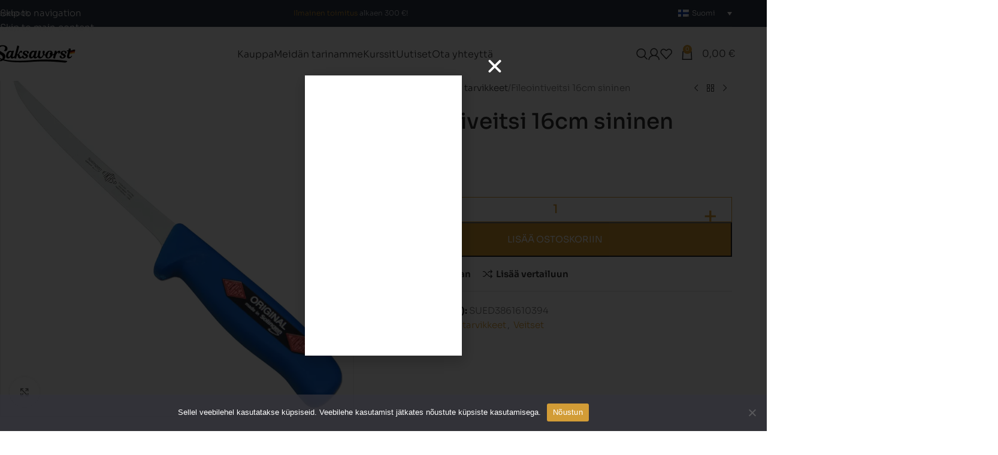

--- FILE ---
content_type: text/html; charset=UTF-8
request_url: https://saksavorst.ee/fi/tuote/fileerausveitsi-16cm-sininen/
body_size: 39755
content:
<!DOCTYPE html>
<html lang="fi">
<head>
	<meta charset="UTF-8">
	<link rel="profile" href="https://gmpg.org/xfn/11">
	<link rel="pingback" href="https://saksavorst.ee/xmlrpc.php">

	<meta name='robots' content='index, follow, max-image-preview:large, max-snippet:-1, max-video-preview:-1' />

	<!-- This site is optimized with the Yoast SEO plugin v26.7 - https://yoast.com/wordpress/plugins/seo/ -->
	<title>Fileointiveitsi 16cm sininen - Saksavorst</title>
<link data-rocket-preload as="style" href="https://fonts.googleapis.com/css?family=Ubuntu%3A400%2C700%2C300%7CSora%3A400%2C600%2C300&#038;display=swap" rel="preload">
<link href="https://fonts.googleapis.com/css?family=Ubuntu%3A400%2C700%2C300%7CSora%3A400%2C600%2C300&#038;display=swap" media="print" onload="this.media=&#039;all&#039;" rel="stylesheet">
<noscript data-wpr-hosted-gf-parameters=""><link rel="stylesheet" href="https://fonts.googleapis.com/css?family=Ubuntu%3A400%2C700%2C300%7CSora%3A400%2C600%2C300&#038;display=swap"></noscript>
	<link rel="canonical" href="https://saksavorst.ee/fi/tuote/fileerausveitsi-16cm-sininen/" />
	<meta property="og:locale" content="fi_FI" />
	<meta property="og:type" content="article" />
	<meta property="og:title" content="Fileointiveitsi 16cm sininen - Saksavorst" />
	<meta property="og:description" content="Laadukas terä Terä: taipuisa Väri: sininen Koodi: SUED3861610394 Veitsen pituus: 290 mm Terän pituus: 160 mm Paino: 76 g Valmistaja:" />
	<meta property="og:url" content="https://saksavorst.ee/fi/tuote/fileerausveitsi-16cm-sininen/" />
	<meta property="og:site_name" content="Saksavorst" />
	<meta property="article:publisher" content="https://www.facebook.com/Veikand" />
	<meta property="article:modified_time" content="2025-07-01T12:58:39+00:00" />
	<meta property="og:image" content="https://saksavorst.ee/wp-content/uploads/2023/02/Fileerimisnuga-16cm-sinine-SUED3861610394-1.png" />
	<meta property="og:image:width" content="800" />
	<meta property="og:image:height" content="800" />
	<meta property="og:image:type" content="image/png" />
	<meta name="twitter:card" content="summary_large_image" />
	<meta name="twitter:label1" content="Arvioitu lukuaika" />
	<meta name="twitter:data1" content="1 minuutti" />
	<script type="application/ld+json" class="yoast-schema-graph">{"@context":"https://schema.org","@graph":[{"@type":"WebPage","@id":"https://saksavorst.ee/fi/tuote/fileerausveitsi-16cm-sininen/","url":"https://saksavorst.ee/fi/tuote/fileerausveitsi-16cm-sininen/","name":"Fileointiveitsi 16cm sininen - Saksavorst","isPartOf":{"@id":"https://saksavorst.ee/fi/#website"},"primaryImageOfPage":{"@id":"https://saksavorst.ee/fi/tuote/fileerausveitsi-16cm-sininen/#primaryimage"},"image":{"@id":"https://saksavorst.ee/fi/tuote/fileerausveitsi-16cm-sininen/#primaryimage"},"thumbnailUrl":"https://saksavorst.ee/wp-content/uploads/2023/02/Fileerimisnuga-16cm-sinine-SUED3861610394-1.png","datePublished":"2022-10-18T10:01:21+00:00","dateModified":"2025-07-01T12:58:39+00:00","breadcrumb":{"@id":"https://saksavorst.ee/fi/tuote/fileerausveitsi-16cm-sininen/#breadcrumb"},"inLanguage":"fi","potentialAction":[{"@type":"ReadAction","target":["https://saksavorst.ee/fi/tuote/fileerausveitsi-16cm-sininen/"]}]},{"@type":"ImageObject","inLanguage":"fi","@id":"https://saksavorst.ee/fi/tuote/fileerausveitsi-16cm-sininen/#primaryimage","url":"https://saksavorst.ee/wp-content/uploads/2023/02/Fileerimisnuga-16cm-sinine-SUED3861610394-1.png","contentUrl":"https://saksavorst.ee/wp-content/uploads/2023/02/Fileerimisnuga-16cm-sinine-SUED3861610394-1.png","width":800,"height":800},{"@type":"BreadcrumbList","@id":"https://saksavorst.ee/fi/tuote/fileerausveitsi-16cm-sininen/#breadcrumb","itemListElement":[{"@type":"ListItem","position":1,"name":"Home","item":"https://saksavorst.ee/fi/"},{"@type":"ListItem","position":2,"name":"Kauppa","item":"https://saksavorst.ee/fi/kauppa/"},{"@type":"ListItem","position":3,"name":"Fileointiveitsi 16cm sininen"}]},{"@type":"WebSite","@id":"https://saksavorst.ee/fi/#website","url":"https://saksavorst.ee/fi/","name":"Saksavorst","description":"Feel the taste of emotions","publisher":{"@id":"https://saksavorst.ee/fi/#organization"},"alternateName":"Veikand","potentialAction":[{"@type":"SearchAction","target":{"@type":"EntryPoint","urlTemplate":"https://saksavorst.ee/fi/?s={search_term_string}"},"query-input":{"@type":"PropertyValueSpecification","valueRequired":true,"valueName":"search_term_string"}}],"inLanguage":"fi"},{"@type":"Organization","@id":"https://saksavorst.ee/fi/#organization","name":"Saksavorst","alternateName":"Veikand","url":"https://saksavorst.ee/fi/","logo":{"@type":"ImageObject","inLanguage":"fi","@id":"https://saksavorst.ee/fi/#/schema/logo/image/","url":"https://saksavorst.ee/wp-content/uploads/2023/05/veikand-logo.jpg","contentUrl":"https://saksavorst.ee/wp-content/uploads/2023/05/veikand-logo.jpg","width":217,"height":217,"caption":"Saksavorst"},"image":{"@id":"https://saksavorst.ee/fi/#/schema/logo/image/"},"sameAs":["https://www.facebook.com/Veikand"]}]}</script>
	<!-- / Yoast SEO plugin. -->


<link rel='dns-prefetch' href='//fonts.googleapis.com' />
<link href='https://fonts.gstatic.com' crossorigin rel='preconnect' />
<link rel="alternate" type="application/rss+xml" title="Saksavorst &raquo; syöte" href="https://saksavorst.ee/fi/feed/" />
<link rel="alternate" type="application/rss+xml" title="Saksavorst &raquo; kommenttien syöte" href="https://saksavorst.ee/fi/comments/feed/" />
<link rel="alternate" title="oEmbed (JSON)" type="application/json+oembed" href="https://saksavorst.ee/fi/wp-json/oembed/1.0/embed?url=https%3A%2F%2Fsaksavorst.ee%2Ffi%2Ftuote%2Ffileerausveitsi-16cm-sininen%2F" />
<link rel="alternate" title="oEmbed (XML)" type="text/xml+oembed" href="https://saksavorst.ee/fi/wp-json/oembed/1.0/embed?url=https%3A%2F%2Fsaksavorst.ee%2Ffi%2Ftuote%2Ffileerausveitsi-16cm-sininen%2F&#038;format=xml" />
<style id='wp-img-auto-sizes-contain-inline-css' type='text/css'>
img:is([sizes=auto i],[sizes^="auto," i]){contain-intrinsic-size:3000px 1500px}
/*# sourceURL=wp-img-auto-sizes-contain-inline-css */
</style>
<link rel='stylesheet' id='swiper-css' href='https://saksavorst.ee/wp-content/plugins/elementor/assets/lib/swiper/v8/css/swiper.min.css?ver=8.4.5' type='text/css' media='all' />
<link rel='stylesheet' id='e-swiper-css' href='https://saksavorst.ee/wp-content/plugins/elementor/assets/css/conditionals/e-swiper.min.css?ver=3.34.1' type='text/css' media='all' />
<link rel='stylesheet' id='elementor-icons-shared-0-css' href='https://saksavorst.ee/wp-content/plugins/elementor/assets/lib/font-awesome/css/fontawesome.min.css?ver=5.15.3' type='text/css' media='all' />
<link rel='stylesheet' id='elementor-icons-fa-solid-css' href='https://saksavorst.ee/wp-content/plugins/elementor/assets/lib/font-awesome/css/solid.min.css?ver=5.15.3' type='text/css' media='all' />
<style id='safe-svg-svg-icon-style-inline-css' type='text/css'>
.safe-svg-cover{text-align:center}.safe-svg-cover .safe-svg-inside{display:inline-block;max-width:100%}.safe-svg-cover svg{fill:currentColor;height:100%;max-height:100%;max-width:100%;width:100%}

/*# sourceURL=https://saksavorst.ee/wp-content/plugins/safe-svg/dist/safe-svg-block-frontend.css */
</style>
<link rel='stylesheet' id='jet-engine-frontend-css' href='https://saksavorst.ee/wp-content/plugins/jet-engine/assets/css/frontend.css?ver=3.8.2.1' type='text/css' media='all' />
<link rel='stylesheet' id='front-end-stylesheet-css' href='https://saksavorst.ee/wp-content/plugins/addify-address-autocomplete/front/../assets/css/front.css?ver=1.0' type='text/css' media='all' />
<link rel='stylesheet' id='cookie-notice-front-css' href='https://saksavorst.ee/wp-content/plugins/cookie-notice/css/front.min.css?ver=2.5.11' type='text/css' media='all' />
<link rel='stylesheet' id='weblizar-page-animate-css' href='https://saksavorst.ee/wp-content/plugins/page-animations-and-transitions/css/animate.min.css?ver=de299bb6f1c475de84b8d151cba45ae0' type='text/css' media='all' />
<style id='woocommerce-inline-inline-css' type='text/css'>
.woocommerce form .form-row .required { visibility: visible; }
/*# sourceURL=woocommerce-inline-inline-css */
</style>
<link rel='stylesheet' id='wpml-legacy-horizontal-list-0-css' href='https://saksavorst.ee/wp-content/plugins/sitepress-multilingual-cms/templates/language-switchers/legacy-list-horizontal/style.min.css?ver=1' type='text/css' media='all' />
<link rel='stylesheet' id='montonio-style-css' href='https://saksavorst.ee/wp-content/plugins/montonio-for-woocommerce/assets/css/montonio-style.css?ver=9.3.2' type='text/css' media='all' />
<link rel='stylesheet' id='gateway-css' href='https://saksavorst.ee/wp-content/plugins/woocommerce-paypal-payments/modules/ppcp-button/assets/css/gateway.css?ver=3.3.2' type='text/css' media='all' />
<link rel='stylesheet' id='intlTelInput-css' href='https://saksavorst.ee/wp-content/plugins/woo-phone-input-plugin/css/intlTelInput.min.css?ver=2.0.2' type='text/css' media='all' />
<link rel='stylesheet' id='intlTelInputMain-css' href='https://saksavorst.ee/wp-content/plugins/woo-phone-input-plugin/css/styles.css?ver=2.0.2' type='text/css' media='all' />
<link rel='stylesheet' id='jet-woo-builder-css' href='https://saksavorst.ee/wp-content/plugins/jet-woo-builder/assets/css/frontend.css?ver=2.2.3' type='text/css' media='all' />
<style id='jet-woo-builder-inline-css' type='text/css'>
@font-face {
				font-family: "WooCommerce";
				font-weight: normal;
				font-style: normal;
				src: url("https://saksavorst.ee/wp-content/plugins/woocommerce/assets/fonts/WooCommerce.eot");
				src: url("https://saksavorst.ee/wp-content/plugins/woocommerce/assets/fonts/WooCommerce.eot?#iefix") format("embedded-opentype"),
					 url("https://saksavorst.ee/wp-content/plugins/woocommerce/assets/fonts/WooCommerce.woff") format("woff"),
					 url("https://saksavorst.ee/wp-content/plugins/woocommerce/assets/fonts/WooCommerce.ttf") format("truetype"),
					 url("https://saksavorst.ee/wp-content/plugins/woocommerce/assets/fonts/WooCommerce.svg#WooCommerce") format("svg");
			}
/*# sourceURL=jet-woo-builder-inline-css */
</style>
<link rel='stylesheet' id='jet-woo-builder-frontend-font-css' href='https://saksavorst.ee/wp-content/plugins/jet-woo-builder/assets/css/lib/jetwoobuilder-frontend-font/css/jetwoobuilder-frontend-font.css?ver=2.2.3' type='text/css' media='all' />
<link rel='stylesheet' id='elementor-frontend-css' href='https://saksavorst.ee/wp-content/plugins/elementor/assets/css/frontend.min.css?ver=3.34.1' type='text/css' media='all' />
<link rel='stylesheet' id='widget-image-css' href='https://saksavorst.ee/wp-content/plugins/elementor/assets/css/widget-image.min.css?ver=3.34.1' type='text/css' media='all' />
<link rel='stylesheet' id='e-popup-css' href='https://saksavorst.ee/wp-content/plugins/elementor-pro/assets/css/conditionals/popup.min.css?ver=3.34.0' type='text/css' media='all' />
<link rel='stylesheet' id='widget-heading-css' href='https://saksavorst.ee/wp-content/plugins/elementor/assets/css/widget-heading.min.css?ver=3.34.1' type='text/css' media='all' />
<link rel='stylesheet' id='widget-icon-list-css' href='https://saksavorst.ee/wp-content/plugins/elementor/assets/css/widget-icon-list.min.css?ver=3.34.1' type='text/css' media='all' />
<link rel='stylesheet' id='elementor-icons-css' href='https://saksavorst.ee/wp-content/plugins/elementor/assets/lib/eicons/css/elementor-icons.min.css?ver=5.45.0' type='text/css' media='all' />
<link rel='stylesheet' id='elementor-post-6-css' href='https://saksavorst.ee/wp-content/uploads/elementor/css/post-6.css?ver=1768907164' type='text/css' media='all' />
<link rel='stylesheet' id='jet-tabs-frontend-css' href='https://saksavorst.ee/wp-content/plugins/jet-tabs/assets/css/jet-tabs-frontend.css?ver=2.2.13' type='text/css' media='all' />
<link rel='stylesheet' id='elementor-post-41661-css' href='https://saksavorst.ee/wp-content/uploads/elementor/css/post-41661.css?ver=1768907164' type='text/css' media='all' />
<link rel='stylesheet' id='elementor-post-39879-css' href='https://saksavorst.ee/wp-content/uploads/elementor/css/post-39879.css?ver=1768907164' type='text/css' media='all' />
<link rel='stylesheet' id='elementor-post-19494-css' href='https://saksavorst.ee/wp-content/uploads/elementor/css/post-19494.css?ver=1768907164' type='text/css' media='all' />
<link rel='stylesheet' id='wd-widget-price-filter-css' href='https://saksavorst.ee/wp-content/themes/woodmart/css/parts/woo-widget-price-filter.min.css?ver=8.3.9' type='text/css' media='all' />
<link rel='stylesheet' id='wd-widget-woo-other-css' href='https://saksavorst.ee/wp-content/themes/woodmart/css/parts/woo-widget-other.min.css?ver=8.3.9' type='text/css' media='all' />
<link rel='stylesheet' id='cwginstock_frontend_css-css' href='https://saksavorst.ee/wp-content/plugins/back-in-stock-notifier-for-woocommerce/assets/css/frontend.min.css?ver=6.3.0' type='text/css' media='' />
<link rel='stylesheet' id='cwginstock_bootstrap-css' href='https://saksavorst.ee/wp-content/plugins/back-in-stock-notifier-for-woocommerce/assets/css/bootstrap.min.css?ver=6.3.0' type='text/css' media='' />
<link rel='stylesheet' id='wd-style-base-css' href='https://saksavorst.ee/wp-content/themes/woodmart/css/parts/base.min.css?ver=8.3.9' type='text/css' media='all' />
<link rel='stylesheet' id='wd-helpers-wpb-elem-css' href='https://saksavorst.ee/wp-content/themes/woodmart/css/parts/helpers-wpb-elem.min.css?ver=8.3.9' type='text/css' media='all' />
<link rel='stylesheet' id='wd-woo-paypal-payments-css' href='https://saksavorst.ee/wp-content/themes/woodmart/css/parts/int-woo-paypal-payments.min.css?ver=8.3.9' type='text/css' media='all' />
<link rel='stylesheet' id='wd-wpml-css' href='https://saksavorst.ee/wp-content/themes/woodmart/css/parts/int-wpml.min.css?ver=8.3.9' type='text/css' media='all' />
<link rel='stylesheet' id='wd-int-wpml-curr-switch-css' href='https://saksavorst.ee/wp-content/themes/woodmart/css/parts/int-wpml-curr-switch.min.css?ver=8.3.9' type='text/css' media='all' />
<link rel='stylesheet' id='wd-elementor-base-css' href='https://saksavorst.ee/wp-content/themes/woodmart/css/parts/int-elem-base.min.css?ver=8.3.9' type='text/css' media='all' />
<link rel='stylesheet' id='wd-elementor-pro-base-css' href='https://saksavorst.ee/wp-content/themes/woodmart/css/parts/int-elementor-pro.min.css?ver=8.3.9' type='text/css' media='all' />
<link rel='stylesheet' id='wd-int-wordfence-css' href='https://saksavorst.ee/wp-content/themes/woodmart/css/parts/int-wordfence.min.css?ver=8.3.9' type='text/css' media='all' />
<link rel='stylesheet' id='wd-woocommerce-base-css' href='https://saksavorst.ee/wp-content/themes/woodmart/css/parts/woocommerce-base.min.css?ver=8.3.9' type='text/css' media='all' />
<link rel='stylesheet' id='wd-mod-star-rating-css' href='https://saksavorst.ee/wp-content/themes/woodmart/css/parts/mod-star-rating.min.css?ver=8.3.9' type='text/css' media='all' />
<link rel='stylesheet' id='wd-woocommerce-block-notices-css' href='https://saksavorst.ee/wp-content/themes/woodmart/css/parts/woo-mod-block-notices.min.css?ver=8.3.9' type='text/css' media='all' />
<link rel='stylesheet' id='wd-woo-mod-quantity-css' href='https://saksavorst.ee/wp-content/themes/woodmart/css/parts/woo-mod-quantity.min.css?ver=8.3.9' type='text/css' media='all' />
<link rel='stylesheet' id='wd-woo-single-prod-el-base-css' href='https://saksavorst.ee/wp-content/themes/woodmart/css/parts/woo-single-prod-el-base.min.css?ver=8.3.9' type='text/css' media='all' />
<link rel='stylesheet' id='wd-woo-mod-stock-status-css' href='https://saksavorst.ee/wp-content/themes/woodmart/css/parts/woo-mod-stock-status.min.css?ver=8.3.9' type='text/css' media='all' />
<link rel='stylesheet' id='wd-woo-mod-shop-attributes-css' href='https://saksavorst.ee/wp-content/themes/woodmart/css/parts/woo-mod-shop-attributes.min.css?ver=8.3.9' type='text/css' media='all' />
<link rel='stylesheet' id='wd-wp-blocks-css' href='https://saksavorst.ee/wp-content/themes/woodmart/css/parts/wp-blocks.min.css?ver=8.3.9' type='text/css' media='all' />
<link rel='stylesheet' id='child-style-css' href='https://saksavorst.ee/wp-content/themes/woodmart-child/style.css?ver=8.3.9' type='text/css' media='all' />
<link rel='stylesheet' id='wd-header-base-css' href='https://saksavorst.ee/wp-content/themes/woodmart/css/parts/header-base.min.css?ver=8.3.9' type='text/css' media='all' />
<link rel='stylesheet' id='wd-mod-tools-css' href='https://saksavorst.ee/wp-content/themes/woodmart/css/parts/mod-tools.min.css?ver=8.3.9' type='text/css' media='all' />
<link rel='stylesheet' id='wd-header-elements-base-css' href='https://saksavorst.ee/wp-content/themes/woodmart/css/parts/header-el-base.min.css?ver=8.3.9' type='text/css' media='all' />
<link rel='stylesheet' id='wd-header-search-css' href='https://saksavorst.ee/wp-content/themes/woodmart/css/parts/header-el-search.min.css?ver=8.3.9' type='text/css' media='all' />
<link rel='stylesheet' id='wd-woo-mod-login-form-css' href='https://saksavorst.ee/wp-content/themes/woodmart/css/parts/woo-mod-login-form.min.css?ver=8.3.9' type='text/css' media='all' />
<link rel='stylesheet' id='wd-header-my-account-css' href='https://saksavorst.ee/wp-content/themes/woodmart/css/parts/header-el-my-account.min.css?ver=8.3.9' type='text/css' media='all' />
<link rel='stylesheet' id='wd-header-cart-side-css' href='https://saksavorst.ee/wp-content/themes/woodmart/css/parts/header-el-cart-side.min.css?ver=8.3.9' type='text/css' media='all' />
<link rel='stylesheet' id='wd-header-cart-css' href='https://saksavorst.ee/wp-content/themes/woodmart/css/parts/header-el-cart.min.css?ver=8.3.9' type='text/css' media='all' />
<link rel='stylesheet' id='wd-widget-shopping-cart-css' href='https://saksavorst.ee/wp-content/themes/woodmart/css/parts/woo-widget-shopping-cart.min.css?ver=8.3.9' type='text/css' media='all' />
<link rel='stylesheet' id='wd-widget-product-list-css' href='https://saksavorst.ee/wp-content/themes/woodmart/css/parts/woo-widget-product-list.min.css?ver=8.3.9' type='text/css' media='all' />
<link rel='stylesheet' id='wd-header-mobile-nav-dropdown-css' href='https://saksavorst.ee/wp-content/themes/woodmart/css/parts/header-el-mobile-nav-dropdown.min.css?ver=8.3.9' type='text/css' media='all' />
<link rel='stylesheet' id='wd-woo-single-prod-builder-css' href='https://saksavorst.ee/wp-content/themes/woodmart/css/parts/woo-single-prod-builder.min.css?ver=8.3.9' type='text/css' media='all' />
<link rel='stylesheet' id='wd-woo-single-prod-el-gallery-css' href='https://saksavorst.ee/wp-content/themes/woodmart/css/parts/woo-single-prod-el-gallery.min.css?ver=8.3.9' type='text/css' media='all' />
<link rel='stylesheet' id='wd-woo-single-prod-el-gallery-opt-thumb-left-desktop-css' href='https://saksavorst.ee/wp-content/themes/woodmart/css/parts/woo-single-prod-el-gallery-opt-thumb-left-desktop.min.css?ver=8.3.9' type='text/css' media='all' />
<link rel='stylesheet' id='wd-swiper-css' href='https://saksavorst.ee/wp-content/themes/woodmart/css/parts/lib-swiper.min.css?ver=8.3.9' type='text/css' media='all' />
<link rel='stylesheet' id='wd-swiper-arrows-css' href='https://saksavorst.ee/wp-content/themes/woodmart/css/parts/lib-swiper-arrows.min.css?ver=8.3.9' type='text/css' media='all' />
<link rel='stylesheet' id='wd-photoswipe-css' href='https://saksavorst.ee/wp-content/themes/woodmart/css/parts/lib-photoswipe.min.css?ver=8.3.9' type='text/css' media='all' />
<link rel='stylesheet' id='wd-woo-single-prod-el-navigation-css' href='https://saksavorst.ee/wp-content/themes/woodmart/css/parts/woo-single-prod-el-navigation.min.css?ver=8.3.9' type='text/css' media='all' />
<link rel='stylesheet' id='wd-post-types-mod-comments-css' href='https://saksavorst.ee/wp-content/themes/woodmart/css/parts/post-types-mod-comments.min.css?ver=8.3.9' type='text/css' media='all' />
<link rel='stylesheet' id='wd-tabs-css' href='https://saksavorst.ee/wp-content/themes/woodmart/css/parts/el-tabs.min.css?ver=8.3.9' type='text/css' media='all' />
<link rel='stylesheet' id='wd-woo-single-prod-el-tabs-opt-layout-tabs-css' href='https://saksavorst.ee/wp-content/themes/woodmart/css/parts/woo-single-prod-el-tabs-opt-layout-tabs.min.css?ver=8.3.9' type='text/css' media='all' />
<link rel='stylesheet' id='wd-section-title-css' href='https://saksavorst.ee/wp-content/themes/woodmart/css/parts/el-section-title.min.css?ver=8.3.9' type='text/css' media='all' />
<link rel='stylesheet' id='wd-section-title-style-simple-and-brd-css' href='https://saksavorst.ee/wp-content/themes/woodmart/css/parts/el-section-title-style-simple-and-brd.min.css?ver=8.3.9' type='text/css' media='all' />
<link rel='stylesheet' id='wd-product-loop-css' href='https://saksavorst.ee/wp-content/themes/woodmart/css/parts/woo-product-loop.min.css?ver=8.3.9' type='text/css' media='all' />
<link rel='stylesheet' id='wd-product-loop-tiled-css' href='https://saksavorst.ee/wp-content/themes/woodmart/css/parts/woo-product-loop-tiled.min.css?ver=8.3.9' type='text/css' media='all' />
<link rel='stylesheet' id='wd-mfp-popup-css' href='https://saksavorst.ee/wp-content/themes/woodmart/css/parts/lib-magnific-popup.min.css?ver=8.3.9' type='text/css' media='all' />
<link rel='stylesheet' id='wd-mod-animations-transform-css' href='https://saksavorst.ee/wp-content/themes/woodmart/css/parts/mod-animations-transform.min.css?ver=8.3.9' type='text/css' media='all' />
<link rel='stylesheet' id='wd-mod-transform-css' href='https://saksavorst.ee/wp-content/themes/woodmart/css/parts/mod-transform.min.css?ver=8.3.9' type='text/css' media='all' />
<link rel='stylesheet' id='wd-swiper-pagin-css' href='https://saksavorst.ee/wp-content/themes/woodmart/css/parts/lib-swiper-pagin.min.css?ver=8.3.9' type='text/css' media='all' />
<link rel='stylesheet' id='wd-widget-collapse-css' href='https://saksavorst.ee/wp-content/themes/woodmart/css/parts/opt-widget-collapse.min.css?ver=8.3.9' type='text/css' media='all' />
<link rel='stylesheet' id='wd-footer-base-css' href='https://saksavorst.ee/wp-content/themes/woodmart/css/parts/footer-base.min.css?ver=8.3.9' type='text/css' media='all' />
<link rel='stylesheet' id='wd-image-gallery-css' href='https://saksavorst.ee/wp-content/themes/woodmart/css/parts/el-gallery.min.css?ver=8.3.9' type='text/css' media='all' />
<link rel='stylesheet' id='wd-scroll-top-css' href='https://saksavorst.ee/wp-content/themes/woodmart/css/parts/opt-scrolltotop.min.css?ver=8.3.9' type='text/css' media='all' />
<link rel='stylesheet' id='wd-header-search-fullscreen-css' href='https://saksavorst.ee/wp-content/themes/woodmart/css/parts/header-el-search-fullscreen-general.min.css?ver=8.3.9' type='text/css' media='all' />
<link rel='stylesheet' id='wd-header-search-fullscreen-1-css' href='https://saksavorst.ee/wp-content/themes/woodmart/css/parts/header-el-search-fullscreen-1.min.css?ver=8.3.9' type='text/css' media='all' />
<link rel='stylesheet' id='wd-wd-search-form-css' href='https://saksavorst.ee/wp-content/themes/woodmart/css/parts/wd-search-form.min.css?ver=8.3.9' type='text/css' media='all' />
<link rel='stylesheet' id='wd-wd-search-results-css' href='https://saksavorst.ee/wp-content/themes/woodmart/css/parts/wd-search-results.min.css?ver=8.3.9' type='text/css' media='all' />
<link rel='stylesheet' id='wd-wd-search-dropdown-css' href='https://saksavorst.ee/wp-content/themes/woodmart/css/parts/wd-search-dropdown.min.css?ver=8.3.9' type='text/css' media='all' />
<link rel='stylesheet' id='wd-header-my-account-sidebar-css' href='https://saksavorst.ee/wp-content/themes/woodmart/css/parts/header-el-my-account-sidebar.min.css?ver=8.3.9' type='text/css' media='all' />
<link rel='stylesheet' id='wd-bottom-toolbar-css' href='https://saksavorst.ee/wp-content/themes/woodmart/css/parts/opt-bottom-toolbar.min.css?ver=8.3.9' type='text/css' media='all' />

<link rel='stylesheet' id='elementor-gf-local-sora-css' href='https://saksavorst.ee/wp-content/uploads/elementor/google-fonts/css/sora.css?ver=1742814921' type='text/css' media='all' />
<link rel='stylesheet' id='elementor-icons-fa-brands-css' href='https://saksavorst.ee/wp-content/plugins/elementor/assets/lib/font-awesome/css/brands.min.css?ver=5.15.3' type='text/css' media='all' />
<script type="text/javascript" id="wpml-cookie-js-extra">
/* <![CDATA[ */
var wpml_cookies = {"wp-wpml_current_language":{"value":"fi","expires":1,"path":"/"}};
var wpml_cookies = {"wp-wpml_current_language":{"value":"fi","expires":1,"path":"/"}};
//# sourceURL=wpml-cookie-js-extra
/* ]]> */
</script>
<script type="text/javascript" src="https://saksavorst.ee/wp-content/plugins/sitepress-multilingual-cms/res/js/cookies/language-cookie.js?ver=486900" id="wpml-cookie-js" defer="defer" data-wp-strategy="defer"></script>
<script type="text/javascript" src="https://saksavorst.ee/wp-includes/js/jquery/jquery.min.js?ver=3.7.1" id="jquery-core-js"></script>
<script type="text/javascript" src="https://saksavorst.ee/wp-includes/js/jquery/jquery-migrate.min.js?ver=3.4.1" id="jquery-migrate-js"></script>
<script type="text/javascript" id="cookie-notice-front-js-before">
/* <![CDATA[ */
var cnArgs = {"ajaxUrl":"https:\/\/saksavorst.ee\/wp-admin\/admin-ajax.php","nonce":"3c1f6389c1","hideEffect":"fade","position":"bottom","onScroll":false,"onScrollOffset":100,"onClick":false,"cookieName":"cookie_notice_accepted","cookieTime":2592000,"cookieTimeRejected":2592000,"globalCookie":false,"redirection":false,"cache":true,"revokeCookies":false,"revokeCookiesOpt":"automatic"};

//# sourceURL=cookie-notice-front-js-before
/* ]]> */
</script>
<script type="text/javascript" src="https://saksavorst.ee/wp-content/plugins/cookie-notice/js/front.min.js?ver=2.5.11" id="cookie-notice-front-js"></script>
<script type="text/javascript" src="https://saksavorst.ee/wp-content/plugins/woocommerce/assets/js/jquery-blockui/jquery.blockUI.min.js?ver=2.7.0-wc.10.4.3" id="wc-jquery-blockui-js" data-wp-strategy="defer"></script>
<script type="text/javascript" id="wc-add-to-cart-js-extra">
/* <![CDATA[ */
var wc_add_to_cart_params = {"ajax_url":"/wp-admin/admin-ajax.php?lang=fi","wc_ajax_url":"/fi/?wc-ajax=%%endpoint%%","i18n_view_cart":"N\u00e4yt\u00e4 ostoskori","cart_url":"https://saksavorst.ee/fi/karry/","is_cart":"","cart_redirect_after_add":"no"};
//# sourceURL=wc-add-to-cart-js-extra
/* ]]> */
</script>
<script type="text/javascript" src="https://saksavorst.ee/wp-content/plugins/woocommerce/assets/js/frontend/add-to-cart.min.js?ver=10.4.3" id="wc-add-to-cart-js" defer="defer" data-wp-strategy="defer"></script>
<script type="text/javascript" src="https://saksavorst.ee/wp-content/plugins/woocommerce/assets/js/zoom/jquery.zoom.min.js?ver=1.7.21-wc.10.4.3" id="wc-zoom-js" defer="defer" data-wp-strategy="defer"></script>
<script type="text/javascript" id="wc-single-product-js-extra">
/* <![CDATA[ */
var wc_single_product_params = {"i18n_required_rating_text":"Valitse arvostelu, ole hyv\u00e4.","i18n_rating_options":["1/5 t\u00e4hte\u00e4","2/5 t\u00e4hte\u00e4","3/5 t\u00e4hte\u00e4","4/5 t\u00e4hte\u00e4","5/5 t\u00e4hte\u00e4"],"i18n_product_gallery_trigger_text":"View full-screen image gallery","review_rating_required":"yes","flexslider":{"rtl":false,"animation":"slide","smoothHeight":true,"directionNav":false,"controlNav":"thumbnails","slideshow":false,"animationSpeed":500,"animationLoop":false,"allowOneSlide":false},"zoom_enabled":"","zoom_options":[],"photoswipe_enabled":"","photoswipe_options":{"shareEl":false,"closeOnScroll":false,"history":false,"hideAnimationDuration":0,"showAnimationDuration":0},"flexslider_enabled":""};
//# sourceURL=wc-single-product-js-extra
/* ]]> */
</script>
<script type="text/javascript" src="https://saksavorst.ee/wp-content/plugins/woocommerce/assets/js/frontend/single-product.min.js?ver=10.4.3" id="wc-single-product-js" defer="defer" data-wp-strategy="defer"></script>
<script type="text/javascript" src="https://saksavorst.ee/wp-content/plugins/woocommerce/assets/js/js-cookie/js.cookie.min.js?ver=2.1.4-wc.10.4.3" id="wc-js-cookie-js" defer="defer" data-wp-strategy="defer"></script>
<script type="text/javascript" id="woocommerce-js-extra">
/* <![CDATA[ */
var woocommerce_params = {"ajax_url":"/wp-admin/admin-ajax.php?lang=fi","wc_ajax_url":"/fi/?wc-ajax=%%endpoint%%","i18n_password_show":"N\u00e4yt\u00e4 salasana","i18n_password_hide":"Piilota salasana"};
//# sourceURL=woocommerce-js-extra
/* ]]> */
</script>
<script type="text/javascript" src="https://saksavorst.ee/wp-content/plugins/woocommerce/assets/js/frontend/woocommerce.min.js?ver=10.4.3" id="woocommerce-js" defer="defer" data-wp-strategy="defer"></script>
<script type="text/javascript" src="https://saksavorst.ee/wp-content/plugins/woo-phone-input-plugin/js/intlTelInput-jquery.min.js?ver=2.0.2" id="intlTelInput-js"></script>
<script type="text/javascript" id="intlTelInputMain-js-extra">
/* <![CDATA[ */
var wipiMainJsVars = {"utilsScript":"https://saksavorst.ee/wp-content/plugins/woo-phone-input-plugin//js/utils.js","autoSetIp":"1","initialCountry":"","onlySelectedCountries":"","onlyCountries":"[]","wpiElements":"#billing_phone, #shipping_phone"};
//# sourceURL=intlTelInputMain-js-extra
/* ]]> */
</script>
<script type="text/javascript" src="https://saksavorst.ee/wp-content/plugins/woo-phone-input-plugin/js/main.js?ver=2.0.2" id="intlTelInputMain-js"></script>
<script type="text/javascript" id="intlTelInputValidation-js-extra">
/* <![CDATA[ */
var wipiValidationJsVars = {"wpiElements":"#billing_phone, #shipping_phone","successMessage":"\u2713 Valid","failMessage":"Invalid number"};
//# sourceURL=intlTelInputValidation-js-extra
/* ]]> */
</script>
<script type="text/javascript" src="https://saksavorst.ee/wp-content/plugins/woo-phone-input-plugin/js/phone-validate.js?ver=2.0.2" id="intlTelInputValidation-js"></script>
<script type="text/javascript" src="https://saksavorst.ee/wp-content/themes/woodmart/js/libs/device.min.js?ver=8.3.9" id="wd-device-library-js"></script>
<script type="text/javascript" src="https://saksavorst.ee/wp-content/themes/woodmart/js/scripts/global/scrollBar.min.js?ver=8.3.9" id="wd-scrollbar-js"></script>
<link rel="https://api.w.org/" href="https://saksavorst.ee/fi/wp-json/" /><link rel="alternate" title="JSON" type="application/json" href="https://saksavorst.ee/fi/wp-json/wp/v2/product/18470" /><link rel="EditURI" type="application/rsd+xml" title="RSD" href="https://saksavorst.ee/xmlrpc.php?rsd" />

<link rel='shortlink' href='https://saksavorst.ee/fi/?p=18470' />
<meta name="generator" content="WPML ver:4.8.6 stt:1,15,18,31,45;" />
		<script type="text/javascript">
		google_map_api=["AIzaSyDKlks-7YlNO-yJGhv5vCyC571eRBg-IMo"];
		</script>
				<style>
		#class_af_billing_map, #class_af_shipping_map{
			display: none !important;
		}
		</style>
					<style>
		#addf_shipping_adu, #addf_billing_adu ,#addf_shipping_adu_field,#addf_billing_adu_field{
			display: none !important;
		}
		</style>
			<link rel="preload" href="https://saksavorst.ee/wp-content/uploads/2023/02/Fileerimisnuga-16cm-sinine-SUED3861610394-1.png" as="image">					<meta name="viewport" content="width=device-width, initial-scale=1.0, maximum-scale=1.0, user-scalable=no">
											<link rel="preload" as="font" href="https://saksavorst.ee/wp-content/themes/woodmart/fonts/woodmart-font-1-400.woff2?v=8.3.9" type="font/woff2" crossorigin>
						<noscript><style>.woocommerce-product-gallery{ opacity: 1 !important; }</style></noscript>
	<meta name="generator" content="Elementor 3.34.1; features: additional_custom_breakpoints; settings: css_print_method-external, google_font-enabled, font_display-swap">
<script src="https://chat.askly.me/cw/chat/latest.js"
     tw-client-key="wbdparltj8hy8vgaacmx1qss" defer></script>
<meta name="google-site-verification" content="_0pXVcca48gXnqRyJWk3915gjyd8ElfLc6L0NlQdVWU" />
<!-- Google tag (gtag.js) -->
<script async src="https://www.googletagmanager.com/gtag/js?id=G-KB1SV60V85"></script>
<script>
  window.dataLayer = window.dataLayer || [];
  function gtag(){dataLayer.push(arguments);}
  gtag('js', new Date());

  gtag('config', 'G-KB1SV60V85');
</script>
<style type="text/css">.recentcomments a{display:inline !important;padding:0 !important;margin:0 !important;}</style>			<style>
				.e-con.e-parent:nth-of-type(n+4):not(.e-lazyloaded):not(.e-no-lazyload),
				.e-con.e-parent:nth-of-type(n+4):not(.e-lazyloaded):not(.e-no-lazyload) * {
					background-image: none !important;
				}
				@media screen and (max-height: 1024px) {
					.e-con.e-parent:nth-of-type(n+3):not(.e-lazyloaded):not(.e-no-lazyload),
					.e-con.e-parent:nth-of-type(n+3):not(.e-lazyloaded):not(.e-no-lazyload) * {
						background-image: none !important;
					}
				}
				@media screen and (max-height: 640px) {
					.e-con.e-parent:nth-of-type(n+2):not(.e-lazyloaded):not(.e-no-lazyload),
					.e-con.e-parent:nth-of-type(n+2):not(.e-lazyloaded):not(.e-no-lazyload) * {
						background-image: none !important;
					}
				}
			</style>
			<link rel="icon" href="https://saksavorst.ee/wp-content/uploads/2022/12/Saksavorst_ikoon-150x150.png" sizes="32x32" />
<link rel="icon" href="https://saksavorst.ee/wp-content/uploads/2022/12/Saksavorst_ikoon-300x300.png" sizes="192x192" />
<link rel="apple-touch-icon" href="https://saksavorst.ee/wp-content/uploads/2022/12/Saksavorst_ikoon-300x300.png" />
<meta name="msapplication-TileImage" content="https://saksavorst.ee/wp-content/uploads/2022/12/Saksavorst_ikoon-300x300.png" />
		<style type="text/css" id="wp-custom-css">
			#checkout-information::after{
	display: none !important;
}		</style>
		<style>
		
		</style>			<style id="wd-style-header_998665-css" data-type="wd-style-header_998665">
				:root{
	--wd-top-bar-h: 45px;
	--wd-top-bar-sm-h: 40px;
	--wd-top-bar-sticky-h: .00001px;
	--wd-top-bar-brd-w: 1px;

	--wd-header-general-h: 90px;
	--wd-header-general-sm-h: 60px;
	--wd-header-general-sticky-h: 60px;
	--wd-header-general-brd-w: .00001px;

	--wd-header-bottom-h: .00001px;
	--wd-header-bottom-sm-h: .00001px;
	--wd-header-bottom-sticky-h: .00001px;
	--wd-header-bottom-brd-w: .00001px;

	--wd-header-clone-h: .00001px;

	--wd-header-brd-w: calc(var(--wd-top-bar-brd-w) + var(--wd-header-general-brd-w) + var(--wd-header-bottom-brd-w));
	--wd-header-h: calc(var(--wd-top-bar-h) + var(--wd-header-general-h) + var(--wd-header-bottom-h) + var(--wd-header-brd-w));
	--wd-header-sticky-h: calc(var(--wd-top-bar-sticky-h) + var(--wd-header-general-sticky-h) + var(--wd-header-bottom-sticky-h) + var(--wd-header-clone-h) + var(--wd-header-brd-w));
	--wd-header-sm-h: calc(var(--wd-top-bar-sm-h) + var(--wd-header-general-sm-h) + var(--wd-header-bottom-sm-h) + var(--wd-header-brd-w));
}

.whb-top-bar .wd-dropdown {
	margin-top: 1.5px;
}

.whb-top-bar .wd-dropdown:after {
	height: 12.5px;
}


.whb-sticked .whb-general-header .wd-dropdown:not(.sub-sub-menu) {
	margin-top: 9px;
}

.whb-sticked .whb-general-header .wd-dropdown:not(.sub-sub-menu):after {
	height: 20px;
}

:root:has(.whb-top-bar.whb-border-boxed) {
	--wd-top-bar-brd-w: .00001px;
}

@media (max-width: 1024px) {
:root:has(.whb-top-bar.whb-hidden-mobile) {
	--wd-top-bar-brd-w: .00001px;
}
}


:root:has(.whb-header-bottom.whb-border-boxed) {
	--wd-header-bottom-brd-w: .00001px;
}

@media (max-width: 1024px) {
:root:has(.whb-header-bottom.whb-hidden-mobile) {
	--wd-header-bottom-brd-w: .00001px;
}
}



		.whb-top-bar-inner { border-color: rgba(129, 129, 129, 0.2);border-bottom-width: 1px;border-bottom-style: solid; }
.whb-top-bar {
	background-color: rgba(45, 55, 72, 1);
}

.whb-general-header {
	background-color: rgba(255, 255, 255, 1);border-bottom-width: 0px;border-bottom-style: solid;
}

.whb-header-bottom {
	border-color: rgba(230, 230, 230, 1);border-bottom-width: 1px;border-bottom-style: solid;
}
			</style>
						<style id="wd-style-theme_settings_default-css" data-type="wd-style-theme_settings_default">
				@font-face {
	font-weight: normal;
	font-style: normal;
	font-family: "woodmart-font";
	src: url("//saksavorst.ee/wp-content/themes/woodmart/fonts/woodmart-font-1-400.woff2?v=8.3.9") format("woff2");
	font-display:swap;
}

@font-face {
	font-family: "star";
	font-weight: 400;
	font-style: normal;
	src: url("//saksavorst.ee/wp-content/plugins/woocommerce/assets/fonts/star.eot?#iefix") format("embedded-opentype"), url("//saksavorst.ee/wp-content/plugins/woocommerce/assets/fonts/star.woff") format("woff"), url("//saksavorst.ee/wp-content/plugins/woocommerce/assets/fonts/star.ttf") format("truetype"), url("//saksavorst.ee/wp-content/plugins/woocommerce/assets/fonts/star.svg#star") format("svg");
}

@font-face {
	font-family: "WooCommerce";
	font-weight: 400;
	font-style: normal;
	src: url("//saksavorst.ee/wp-content/plugins/woocommerce/assets/fonts/WooCommerce.eot?#iefix") format("embedded-opentype"), url("//saksavorst.ee/wp-content/plugins/woocommerce/assets/fonts/WooCommerce.woff") format("woff"), url("//saksavorst.ee/wp-content/plugins/woocommerce/assets/fonts/WooCommerce.ttf") format("truetype"), url("//saksavorst.ee/wp-content/plugins/woocommerce/assets/fonts/WooCommerce.svg#WooCommerce") format("svg");
}

:root {
	--wd-text-font: "Ubuntu", Arial, Helvetica, sans-serif;
	--wd-text-font-weight: 300;
	--wd-text-color: #777777;
	--wd-text-font-size: 15px;
	--wd-title-font: "Manrope3", Arial, Helvetica, sans-serif;
	--wd-title-font-weight: 600;
	--wd-title-color: #242424;
	--wd-entities-title-font: "Manrope3", Arial, Helvetica, sans-serif;
	--wd-entities-title-font-weight: 600;
	--wd-entities-title-color: #333333;
	--wd-entities-title-color-hover: rgb(51 51 51 / 65%);
	--wd-alternative-font: "Manrope3", Arial, Helvetica, sans-serif;
	--wd-widget-title-font: "Manrope3", Arial, Helvetica, sans-serif;
	--wd-widget-title-font-weight: 600;
	--wd-widget-title-transform: uppercase;
	--wd-widget-title-color: #333;
	--wd-widget-title-font-size: 16px;
	--wd-header-el-font: "Sora", Arial, Helvetica, sans-serif;
	--wd-header-el-font-weight: 300;
	--wd-header-el-transform: none;
	--wd-header-el-font-size: 16px;
	--wd-otl-style: dotted;
	--wd-otl-width: 2px;
	--wd-primary-color: rgb(214,156,49);
	--wd-alternative-color: #fbbc34;
	--btn-default-bgcolor: #f7f7f7;
	--btn-default-bgcolor-hover: #efefef;
	--btn-accented-bgcolor: rgb(214,156,49);
	--btn-accented-bgcolor-hover: rgb(214,140,4);
	--wd-form-brd-width: 1px;
	--notices-success-bg: #459647;
	--notices-success-color: #fff;
	--notices-warning-bg: #E0B252;
	--notices-warning-color: #fff;
	--wd-link-color: #333333;
	--wd-link-color-hover: #242424;
}
.wd-age-verify-wrap {
	--wd-popup-width: 500px;
}
.wd-popup.wd-promo-popup {
	background-color: #111111;
	background-image: url(https://saksavorst.ee/wp-content/uploads/2021/10/alternative-energy-popup.jpg);
	background-repeat: no-repeat;
	background-size: cover;
	background-position: center center;
}
.wd-promo-popup-wrap {
	--wd-popup-width: 800px;
}
:is(.woodmart-woocommerce-layered-nav, .wd-product-category-filter) .wd-scroll-content {
	max-height: 223px;
}
.wd-page-title .wd-page-title-bg img {
	object-fit: cover;
	object-position: center center;
}
.wd-footer {
	background-color: #ffffff;
	background-image: none;
}
.mfp-wrap.wd-popup-quick-view-wrap {
	--wd-popup-width: 920px;
}
:root{
--wd-container-w: 1222px;
--wd-form-brd-radius: 35px;
--btn-default-color: #333;
--btn-default-color-hover: #333;
--btn-accented-color: #fff;
--btn-accented-color-hover: #fff;
--btn-default-brd-radius: 35px;
--btn-default-box-shadow: none;
--btn-default-box-shadow-hover: none;
--btn-accented-brd-radius: 35px;
--btn-accented-box-shadow: none;
--btn-accented-box-shadow-hover: none;
--wd-brd-radius: 0px;
}

@media (min-width: 1222px) {
section.elementor-section.wd-section-stretch > .elementor-container {
margin-left: auto;
margin-right: auto;
}
}


.wd-page-title {
background-color: #0a0a0a;
}

@font-face {
	font-family: "Manrope3";
	src: url("//saksavorst.ee/wp-content/uploads/2021/10/Manrope3-Thin.woff") format("woff2"), 
url("//saksavorst.ee/wp-content/uploads/2021/10/Manrope3-Thin.woff") format("woff");
	font-weight: 100;
	font-display:swap;
	font-style: normal;
}

@font-face {
	font-family: "Manrope3";
	src: url("//saksavorst.ee/wp-content/uploads/2021/10/Manrope3-Bold.woff2") format("woff2"), 
url("//saksavorst.ee/wp-content/uploads/2021/10/Manrope3-Bold.woff") format("woff");
	font-weight: 600;
	font-display:swap;
	font-style: normal;
}

@font-face {
	font-family: "Manrope3";
	src: url("//saksavorst.ee/wp-content/uploads/2021/10/Manrope3-Regular.woff2") format("woff2"), 
url("//saksavorst.ee/wp-content/uploads/2021/10/Manrope3-Regular.woff") format("woff");
	font-weight: 400;
	font-display:swap;
	font-style: normal;
}

			</style>
			<noscript><style id="rocket-lazyload-nojs-css">.rll-youtube-player, [data-lazy-src]{display:none !important;}</style></noscript><meta name="generator" content="WP Rocket 3.20.3" data-wpr-features="wpr_lazyload_images wpr_image_dimensions wpr_preload_links wpr_desktop" /></head>

<body class="wp-singular product-template-default single single-product postid-18470 wp-custom-logo wp-theme-woodmart wp-child-theme-woodmart-child theme-woodmart cookies-not-set animate__animated animate__fadeIn woocommerce woocommerce-page woocommerce-no-js wrapper-full-width  categories-accordion-on woodmart-ajax-shop-on sticky-toolbar-on elementor-default elementor-kit-6">
			<script type="text/javascript" id="wd-flicker-fix">// Flicker fix.</script>		<div data-rocket-location-hash="1d2f525ce3ea968146219c11c5fd2e8a" class="wd-skip-links">
								<a href="#menu-main-navigation-estonian-finnish" class="wd-skip-navigation btn">
						Skip to navigation					</a>
								<a href="#main-content" class="wd-skip-content btn">
				Skip to main content			</a>
		</div>
			
	
	<div data-rocket-location-hash="cac5a6d623ac7d282dcc5185b5772dc7" class="wd-page-wrapper website-wrapper">
									<header data-rocket-location-hash="40ee8b70270f4119baaff87f624539ed" class="whb-header whb-header_998665 whb-scroll-slide whb-sticky-real whb-custom-header">
					<div data-rocket-location-hash="204580e74ddd733969730c489876d875" class="whb-main-header">
	
<div class="whb-row whb-top-bar whb-not-sticky-row whb-with-bg whb-border-boxed whb-color-light whb-flex-flex-middle">
	<div class="container">
		<div class="whb-flex-row whb-top-bar-inner">
			<div class="whb-column whb-col-left whb-column5 whb-visible-lg">
	
<div class="wd-header-text reset-last-child whb-mgm18qyb3yce3djrkn5d"><a href="https://www.facebook.com/Veikand" target="_blank" rel="noopener">Facebook</a></div>
</div>
<div class="whb-column whb-col-center whb-column6 whb-visible-lg">
	
<div class="wd-header-text reset-last-child whb-jar3aft5qqqtlbir4pqo"><p style="text-align: center;"><span style="color: #d69c31;">Ilmainen toimitus</span> alkaen 300 €!</p></div>
</div>
<div class="whb-column whb-col-right whb-column7 whb-visible-lg">
	
<div class="wd-header-text reset-last-child whb-y4ro7npestv02kyrww49 wd-inline">
<div
	 class="wpml-ls-sidebars- wpml-ls wpml-ls-legacy-dropdown js-wpml-ls-legacy-dropdown">
	<ul role="menu">

		<li role="none" tabindex="0" class="wpml-ls-slot- wpml-ls-item wpml-ls-item-fi wpml-ls-current-language wpml-ls-item-legacy-dropdown">
			<a href="#" class="js-wpml-ls-item-toggle wpml-ls-item-toggle" role="menuitem" title="Switch to Suomi">
                                                    <img width="18" height="12"
            class="wpml-ls-flag"
            src="data:image/svg+xml,%3Csvg%20xmlns='http://www.w3.org/2000/svg'%20viewBox='0%200%2018%2012'%3E%3C/svg%3E"
            alt=""
           
           
    data-lazy-src="https://saksavorst.ee/wp-content/plugins/sitepress-multilingual-cms/res/flags/fi.png" /><noscript><img width="18" height="12"
            class="wpml-ls-flag"
            src="https://saksavorst.ee/wp-content/plugins/sitepress-multilingual-cms/res/flags/fi.png"
            alt=""
           
           
    /></noscript><span class="wpml-ls-native" role="menuitem">Suomi</span></a>

			<ul class="wpml-ls-sub-menu" role="menu">
				
					<li class="wpml-ls-slot- wpml-ls-item wpml-ls-item-et wpml-ls-first-item" role="none">
						<a href="https://saksavorst.ee/toode/fileerimisnuga-16cm-sinine/" class="wpml-ls-link" role="menuitem" aria-label="Switch to Eesti" title="Switch to Eesti">
                                                                <img width="18" height="12"
            class="wpml-ls-flag"
            src="data:image/svg+xml,%3Csvg%20xmlns='http://www.w3.org/2000/svg'%20viewBox='0%200%2018%2012'%3E%3C/svg%3E"
            alt=""
           
           
    data-lazy-src="https://saksavorst.ee/wp-content/plugins/sitepress-multilingual-cms/res/flags/et.png" /><noscript><img width="18" height="12"
            class="wpml-ls-flag"
            src="https://saksavorst.ee/wp-content/plugins/sitepress-multilingual-cms/res/flags/et.png"
            alt=""
           
           
    /></noscript><span class="wpml-ls-display">Eesti</span></a>
					</li>

				
					<li class="wpml-ls-slot- wpml-ls-item wpml-ls-item-en" role="none">
						<a href="https://saksavorst.ee/en/product/filleting-knife-16cm-blue/" class="wpml-ls-link" role="menuitem" aria-label="Switch to Englanti" title="Switch to Englanti">
                                                                <img width="18" height="12"
            class="wpml-ls-flag"
            src="data:image/svg+xml,%3Csvg%20xmlns='http://www.w3.org/2000/svg'%20viewBox='0%200%2018%2012'%3E%3C/svg%3E"
            alt=""
           
           
    data-lazy-src="https://saksavorst.ee/wp-content/plugins/sitepress-multilingual-cms/res/flags/en.png" /><noscript><img width="18" height="12"
            class="wpml-ls-flag"
            src="https://saksavorst.ee/wp-content/plugins/sitepress-multilingual-cms/res/flags/en.png"
            alt=""
           
           
    /></noscript><span class="wpml-ls-display">Englanti</span></a>
					</li>

				
					<li class="wpml-ls-slot- wpml-ls-item wpml-ls-item-lv" role="none">
						<a href="https://saksavorst.ee/lv/produkts/filesanas-nazis-16cm-zils/" class="wpml-ls-link" role="menuitem" aria-label="Switch to Latvia" title="Switch to Latvia">
                                                                <img width="18" height="12"
            class="wpml-ls-flag"
            src="data:image/svg+xml,%3Csvg%20xmlns='http://www.w3.org/2000/svg'%20viewBox='0%200%2018%2012'%3E%3C/svg%3E"
            alt=""
           
           
    data-lazy-src="https://saksavorst.ee/wp-content/plugins/sitepress-multilingual-cms/res/flags/lv.png" /><noscript><img width="18" height="12"
            class="wpml-ls-flag"
            src="https://saksavorst.ee/wp-content/plugins/sitepress-multilingual-cms/res/flags/lv.png"
            alt=""
           
           
    /></noscript><span class="wpml-ls-display">Latvia</span></a>
					</li>

				
					<li class="wpml-ls-slot- wpml-ls-item wpml-ls-item-ru wpml-ls-last-item" role="none">
						<a href="https://saksavorst.ee/ru/продукт/filejnyj-nozh-16sm-sinij/" class="wpml-ls-link" role="menuitem" aria-label="Switch to Venäjä" title="Switch to Venäjä">
                                                                <img width="18" height="12"
            class="wpml-ls-flag"
            src="data:image/svg+xml,%3Csvg%20xmlns='http://www.w3.org/2000/svg'%20viewBox='0%200%2018%2012'%3E%3C/svg%3E"
            alt=""
           
           
    data-lazy-src="https://saksavorst.ee/wp-content/plugins/sitepress-multilingual-cms/res/flags/ru.png" /><noscript><img width="18" height="12"
            class="wpml-ls-flag"
            src="https://saksavorst.ee/wp-content/plugins/sitepress-multilingual-cms/res/flags/ru.png"
            alt=""
           
           
    /></noscript><span class="wpml-ls-display">Venäjä</span></a>
					</li>

							</ul>

		</li>

	</ul>
</div>
</div>
</div>
<div class="whb-column whb-col-mobile whb-column_mobile1 whb-hidden-lg">
	
<div class="wd-header-text reset-last-child whb-jy75nkzide3jww5vrg69"><p style="text-align: center;"><span style="color: #d69c31;">Ilmainen toimitus</span> alkaen 300 €!</p></div>

<div class="wd-header-text reset-last-child whb-gu6czkx4m1w1qewlkspf wd-inline">
<div
	 class="wpml-ls-sidebars- wpml-ls wpml-ls-legacy-dropdown js-wpml-ls-legacy-dropdown">
	<ul role="menu">

		<li role="none" tabindex="0" class="wpml-ls-slot- wpml-ls-item wpml-ls-item-fi wpml-ls-current-language wpml-ls-item-legacy-dropdown">
			<a href="#" class="js-wpml-ls-item-toggle wpml-ls-item-toggle" role="menuitem" title="Switch to Suomi">
                                                    <img width="18" height="12"
            class="wpml-ls-flag"
            src="data:image/svg+xml,%3Csvg%20xmlns='http://www.w3.org/2000/svg'%20viewBox='0%200%2018%2012'%3E%3C/svg%3E"
            alt=""
           
           
    data-lazy-src="https://saksavorst.ee/wp-content/plugins/sitepress-multilingual-cms/res/flags/fi.png" /><noscript><img width="18" height="12"
            class="wpml-ls-flag"
            src="https://saksavorst.ee/wp-content/plugins/sitepress-multilingual-cms/res/flags/fi.png"
            alt=""
           
           
    /></noscript><span class="wpml-ls-native" role="menuitem">Suomi</span></a>

			<ul class="wpml-ls-sub-menu" role="menu">
				
					<li class="wpml-ls-slot- wpml-ls-item wpml-ls-item-et wpml-ls-first-item" role="none">
						<a href="https://saksavorst.ee/toode/fileerimisnuga-16cm-sinine/" class="wpml-ls-link" role="menuitem" aria-label="Switch to Eesti" title="Switch to Eesti">
                                                                <img width="18" height="12"
            class="wpml-ls-flag"
            src="data:image/svg+xml,%3Csvg%20xmlns='http://www.w3.org/2000/svg'%20viewBox='0%200%2018%2012'%3E%3C/svg%3E"
            alt=""
           
           
    data-lazy-src="https://saksavorst.ee/wp-content/plugins/sitepress-multilingual-cms/res/flags/et.png" /><noscript><img width="18" height="12"
            class="wpml-ls-flag"
            src="https://saksavorst.ee/wp-content/plugins/sitepress-multilingual-cms/res/flags/et.png"
            alt=""
           
           
    /></noscript><span class="wpml-ls-display">Eesti</span></a>
					</li>

				
					<li class="wpml-ls-slot- wpml-ls-item wpml-ls-item-en" role="none">
						<a href="https://saksavorst.ee/en/product/filleting-knife-16cm-blue/" class="wpml-ls-link" role="menuitem" aria-label="Switch to Englanti" title="Switch to Englanti">
                                                                <img width="18" height="12"
            class="wpml-ls-flag"
            src="data:image/svg+xml,%3Csvg%20xmlns='http://www.w3.org/2000/svg'%20viewBox='0%200%2018%2012'%3E%3C/svg%3E"
            alt=""
           
           
    data-lazy-src="https://saksavorst.ee/wp-content/plugins/sitepress-multilingual-cms/res/flags/en.png" /><noscript><img width="18" height="12"
            class="wpml-ls-flag"
            src="https://saksavorst.ee/wp-content/plugins/sitepress-multilingual-cms/res/flags/en.png"
            alt=""
           
           
    /></noscript><span class="wpml-ls-display">Englanti</span></a>
					</li>

				
					<li class="wpml-ls-slot- wpml-ls-item wpml-ls-item-lv" role="none">
						<a href="https://saksavorst.ee/lv/produkts/filesanas-nazis-16cm-zils/" class="wpml-ls-link" role="menuitem" aria-label="Switch to Latvia" title="Switch to Latvia">
                                                                <img width="18" height="12"
            class="wpml-ls-flag"
            src="data:image/svg+xml,%3Csvg%20xmlns='http://www.w3.org/2000/svg'%20viewBox='0%200%2018%2012'%3E%3C/svg%3E"
            alt=""
           
           
    data-lazy-src="https://saksavorst.ee/wp-content/plugins/sitepress-multilingual-cms/res/flags/lv.png" /><noscript><img width="18" height="12"
            class="wpml-ls-flag"
            src="https://saksavorst.ee/wp-content/plugins/sitepress-multilingual-cms/res/flags/lv.png"
            alt=""
           
           
    /></noscript><span class="wpml-ls-display">Latvia</span></a>
					</li>

				
					<li class="wpml-ls-slot- wpml-ls-item wpml-ls-item-ru wpml-ls-last-item" role="none">
						<a href="https://saksavorst.ee/ru/продукт/filejnyj-nozh-16sm-sinij/" class="wpml-ls-link" role="menuitem" aria-label="Switch to Venäjä" title="Switch to Venäjä">
                                                                <img width="18" height="12"
            class="wpml-ls-flag"
            src="data:image/svg+xml,%3Csvg%20xmlns='http://www.w3.org/2000/svg'%20viewBox='0%200%2018%2012'%3E%3C/svg%3E"
            alt=""
           
           
    data-lazy-src="https://saksavorst.ee/wp-content/plugins/sitepress-multilingual-cms/res/flags/ru.png" /><noscript><img width="18" height="12"
            class="wpml-ls-flag"
            src="https://saksavorst.ee/wp-content/plugins/sitepress-multilingual-cms/res/flags/ru.png"
            alt=""
           
           
    /></noscript><span class="wpml-ls-display">Venäjä</span></a>
					</li>

							</ul>

		</li>

	</ul>
</div>
</div>
</div>
		</div>
	</div>
</div>

<div class="whb-row whb-general-header whb-sticky-row whb-with-bg whb-without-border whb-color-dark whb-flex-flex-middle">
	<div class="container">
		<div class="whb-flex-row whb-general-header-inner">
			<div class="whb-column whb-col-left whb-column8 whb-visible-lg">
	<div class="site-logo whb-gs8bcnxektjsro21n657">
	<a href="https://saksavorst.ee/fi/" class="wd-logo wd-main-logo" rel="home" aria-label="Site logo">
		<img width="136" height="32" src="data:image/svg+xml,%3Csvg%20xmlns='http://www.w3.org/2000/svg'%20viewBox='0%200%20136%2032'%3E%3C/svg%3E" class="attachment-full size-full" alt="" style="max-width:180px;" decoding="async" data-lazy-src="https://saksavorst.ee/wp-content/uploads/2023/01/Frame-172-1.png" /><noscript><img width="136" height="32" src="https://saksavorst.ee/wp-content/uploads/2023/01/Frame-172-1.png" class="attachment-full size-full" alt="" style="max-width:180px;" decoding="async" /></noscript>	</a>
	</div>

<div class="whb-space-element whb-b51hbxbg8h22qn4yrxf1 " style="width:30px;"></div>
</div>
<div class="whb-column whb-col-center whb-column9 whb-visible-lg">
	<nav class="wd-header-nav wd-header-main-nav text-center wd-design-1 whb-6kgdkbvf12frej4dofvj" role="navigation" aria-label="Main navigation">
	<ul id="menu-main-navigation-estonian-finnish" class="menu wd-nav wd-nav-header wd-nav-main wd-style-underline wd-gap-s"><li id="menu-item-24792" class="menu-item menu-item-type-post_type menu-item-object-page current_page_parent menu-item-24792 item-level-0 menu-mega-dropdown wd-event-hover menu-item-has-children dropdown-load-ajax" ><a href="https://saksavorst.ee/fi/kauppa/" class="woodmart-nav-link"><span class="nav-link-text">Kauppa</span></a>
<div class="wd-dropdown-menu wd-dropdown wd-design-full-width color-scheme-dark">

<div data-rocket-location-hash="86b75d77d2c73fd7255b70f5546d37fa" class="container wd-entry-content">
<div class="dropdown-html-placeholder wd-fill" data-id="19656"></div>
</div>

</div>
</li>
<li id="menu-item-24793" class="menu-item menu-item-type-post_type menu-item-object-page menu-item-24793 item-level-0 menu-simple-dropdown wd-event-hover" ><a href="https://saksavorst.ee/fi/meidan-tarinamme/" class="woodmart-nav-link"><span class="nav-link-text">Meidän tarinamme</span></a></li>
<li id="menu-item-24794" class="menu-item menu-item-type-taxonomy menu-item-object-product_cat menu-item-24794 item-level-0 menu-simple-dropdown wd-event-hover" ><a href="https://saksavorst.ee/fi/tuote-osasto/kurssit/" class="woodmart-nav-link"><span class="nav-link-text">Kurssit</span></a></li>
<li id="menu-item-47421" class="menu-item menu-item-type-post_type menu-item-object-page menu-item-47421 item-level-0 menu-simple-dropdown wd-event-hover" ><a href="https://saksavorst.ee/fi/uutiset/" class="woodmart-nav-link"><span class="nav-link-text">Uutiset</span></a></li>
<li id="menu-item-24795" class="menu-item menu-item-type-post_type menu-item-object-page menu-item-24795 item-level-0 menu-simple-dropdown wd-event-hover" ><a href="https://saksavorst.ee/fi/ota-yhteytta/" class="woodmart-nav-link"><span class="nav-link-text">Ota yhteyttä</span></a></li>
</ul></nav>
</div>
<div class="whb-column whb-col-right whb-column10 whb-visible-lg">
	<div class="wd-header-search wd-tools-element wd-design-1 wd-style-icon wd-display-full-screen whb-5l55uqxo0q0xp7pt2fyp" title="Hae">
	<a href="#" rel="nofollow" aria-label="Hae">
		
			<span class="wd-tools-icon">
							</span>

			<span class="wd-tools-text">
				Hae			</span>

			</a>

	</div>
<div class="wd-header-my-account wd-tools-element wd-event-hover wd-design-1 wd-account-style-icon login-side-opener whb-vssfpylqqax9pvkfnxoz">
			<a href="https://saksavorst.ee/fi/tilini/" title="Tilini">
			
				<span class="wd-tools-icon">
									</span>
				<span class="wd-tools-text">
				Kirjaudu / Rekisteröidy			</span>

					</a>

			</div>

<div class="wd-header-wishlist wd-tools-element wd-style-icon wd-with-count wd-design-2 whb-a22wdkiy3r40yw2paskq" title="Toivelistani">
	<a href="https://saksavorst.ee/fi/toivomuslista/" title="Wishlist products">
		
			<span class="wd-tools-icon">
				
									<span class="wd-tools-count">
						0					</span>
							</span>

			<span class="wd-tools-text">
				Toivelista			</span>

			</a>
</div>

<div class="wd-header-cart wd-tools-element wd-design-5 cart-widget-opener whb-6ivlq8kef7blyepibxz1">
	<a href="https://saksavorst.ee/fi/karry/" title="Ostoskärry">
		
			<span class="wd-tools-icon wd-icon-alt">
															<span class="wd-cart-number wd-tools-count">0 <span>items</span></span>
									</span>
			<span class="wd-tools-text">
				
										<span class="wd-cart-subtotal"><span class="woocommerce-Price-amount amount"><bdi>0,00&nbsp;<span class="woocommerce-Price-currencySymbol">&euro;</span></bdi></span></span>
					</span>

			</a>
	</div>
</div>
<div class="whb-column whb-mobile-left whb-column_mobile2 whb-hidden-lg">
	<div class="site-logo whb-lt7vdqgaccmapftzurvt">
	<a href="https://saksavorst.ee/fi/" class="wd-logo wd-main-logo" rel="home" aria-label="Site logo">
		<img width="136" height="32" src="data:image/svg+xml,%3Csvg%20xmlns='http://www.w3.org/2000/svg'%20viewBox='0%200%20136%2032'%3E%3C/svg%3E" class="attachment-full size-full" alt="" style="max-width:179px;" decoding="async" data-lazy-src="https://saksavorst.ee/wp-content/uploads/2023/01/Frame-172-1.png" /><noscript><img width="136" height="32" src="https://saksavorst.ee/wp-content/uploads/2023/01/Frame-172-1.png" class="attachment-full size-full" alt="" style="max-width:179px;" decoding="async" /></noscript>	</a>
	</div>
</div>
<div class="whb-column whb-mobile-center whb-column_mobile3 whb-hidden-lg whb-empty-column">
	</div>
<div class="whb-column whb-mobile-right whb-column_mobile4 whb-hidden-lg">
	
<div class="wd-header-cart wd-tools-element wd-design-5 cart-widget-opener whb-trk5sfmvib0ch1s1qbtc">
	<a href="https://saksavorst.ee/fi/karry/" title="Ostoskärry">
		
			<span class="wd-tools-icon">
															<span class="wd-cart-number wd-tools-count">0 <span>items</span></span>
									</span>
			<span class="wd-tools-text">
				
										<span class="wd-cart-subtotal"><span class="woocommerce-Price-amount amount"><bdi>0,00&nbsp;<span class="woocommerce-Price-currencySymbol">&euro;</span></bdi></span></span>
					</span>

			</a>
	</div>
<div class="wd-tools-element wd-header-mobile-nav wd-style-text wd-design-1 whb-g1k0m1tib7raxrwkm1t3">
	<a href="#" rel="nofollow" aria-label="Open mobile menu">
		
		<span class="wd-tools-icon">
					</span>

		<span class="wd-tools-text">Valikko</span>

			</a>
</div></div>
		</div>
	</div>
</div>
</div>
				</header>
			
								<div data-rocket-location-hash="68b5154f7f10e61c137280f720be3995" class="wd-page-content main-page-wrapper">
		
		
		<main data-rocket-location-hash="81f090964771ad1c56dcb995130b24c7" id="main-content" class="wd-content-layout content-layout-wrapper container wd-builder-on" role="main">
				<div class="wd-content-area site-content">								<div id="product-18470" class="single-product-page entry-content product type-product post-18470 status-publish first instock product_cat-veitset-ja-tarvikkeet product_cat-veitset has-post-thumbnail taxable shipping-taxable purchasable product-type-simple">
							<link rel="stylesheet" id="elementor-post-19705-css" href="https://saksavorst.ee/wp-content/uploads/elementor/css/post-19705.css?ver=1768907164" type="text/css" media="all">
					<div data-elementor-type="wp-post" data-elementor-id="19705" class="elementor elementor-19705 elementor-8936" data-elementor-post-type="woodmart_layout">
						<section class="wd-negative-gap elementor-section elementor-top-section elementor-element elementor-element-7f4481e4 elementor-section-boxed elementor-section-height-default elementor-section-height-default" data-id="7f4481e4" data-element_type="section">
						<div data-rocket-location-hash="3aa98075fb9f5503a7990fe3e1381a0b" class="elementor-container elementor-column-gap-default">
					<div class="elementor-column elementor-col-50 elementor-top-column elementor-element elementor-element-548ba05" data-id="548ba05" data-element_type="column">
			<div class="elementor-widget-wrap elementor-element-populated">
						<div class="elementor-element elementor-element-ec26790 wd-single-gallery elementor-widget-theme-post-content elementor-widget elementor-widget-wd_single_product_gallery" data-id="ec26790" data-element_type="widget" data-widget_type="wd_single_product_gallery.default">
				<div class="elementor-widget-container">
					<div class="woocommerce-product-gallery woocommerce-product-gallery--with-images woocommerce-product-gallery--columns-4 images  thumbs-position-left wd-thumbs-wrap images image-action-zoom">
	<div class="wd-carousel-container wd-gallery-images">
		<div class="wd-carousel-inner">

		
		<figure class="woocommerce-product-gallery__wrapper wd-carousel wd-grid" style="--wd-col-lg:1;--wd-col-md:1;--wd-col-sm:1;">
			<div class="wd-carousel-wrap">

				<div class="wd-carousel-item"><figure data-thumb="https://saksavorst.ee/wp-content/uploads/2023/02/Fileerimisnuga-16cm-sinine-SUED3861610394-1-150x150.png" data-thumb-alt="Fileointiveitsi 16cm sininen - Image 1" class="woocommerce-product-gallery__image"><a data-elementor-open-lightbox="no" href="https://saksavorst.ee/wp-content/uploads/2023/02/Fileerimisnuga-16cm-sinine-SUED3861610394-1.png"><img width="700" height="700" src="https://saksavorst.ee/wp-content/uploads/2023/02/Fileerimisnuga-16cm-sinine-SUED3861610394-1-700x700.png" class="wp-post-image wp-post-image" alt="Fileointiveitsi 16cm sininen - Image 1" title="Fileerimisnuga-16cm-sinine-SUED3861610394" data-caption="" data-src="https://saksavorst.ee/wp-content/uploads/2023/02/Fileerimisnuga-16cm-sinine-SUED3861610394-1.png" data-large_image="https://saksavorst.ee/wp-content/uploads/2023/02/Fileerimisnuga-16cm-sinine-SUED3861610394-1.png" data-large_image_width="800" data-large_image_height="800" decoding="async" fetchpriority="high" srcset="https://saksavorst.ee/wp-content/uploads/2023/02/Fileerimisnuga-16cm-sinine-SUED3861610394-1-700x700.png 700w, https://saksavorst.ee/wp-content/uploads/2023/02/Fileerimisnuga-16cm-sinine-SUED3861610394-1-430x430.png 430w, https://saksavorst.ee/wp-content/uploads/2023/02/Fileerimisnuga-16cm-sinine-SUED3861610394-1-150x150.png 150w, https://saksavorst.ee/wp-content/uploads/2023/02/Fileerimisnuga-16cm-sinine-SUED3861610394-1-300x300.png 300w, https://saksavorst.ee/wp-content/uploads/2023/02/Fileerimisnuga-16cm-sinine-SUED3861610394-1-768x768.png 768w, https://saksavorst.ee/wp-content/uploads/2023/02/Fileerimisnuga-16cm-sinine-SUED3861610394-1.png 800w" sizes="(max-width: 700px) 100vw, 700px" /></a></figure></div>
							</div>
		</figure>

					<div class="wd-nav-arrows wd-pos-sep wd-hover-1 wd-custom-style wd-icon-1">
			<div class="wd-btn-arrow wd-prev wd-disabled">
				<div class="wd-arrow-inner"></div>
			</div>
			<div class="wd-btn-arrow wd-next">
				<div class="wd-arrow-inner"></div>
			</div>
		</div>
		
					<div class="product-additional-galleries">
					<div class="wd-show-product-gallery-wrap wd-action-btn wd-style-icon-bg-text wd-gallery-btn"><a href="#" rel="nofollow" class="woodmart-show-product-gallery"><span>Click to enlarge</span></a></div>
					</div>
		
		</div>

			</div>

					<div class="wd-carousel-container wd-gallery-thumb">
			<div class="wd-carousel-inner">
				<div class="wd-carousel wd-grid" style="--wd-col-lg:3;--wd-col-md:4;--wd-col-sm:3;">
					<div class="wd-carousel-wrap">
											</div>
				</div>

						<div class="wd-nav-arrows wd-thumb-nav wd-custom-style wd-pos-sep wd-icon-1">
			<div class="wd-btn-arrow wd-prev wd-disabled">
				<div class="wd-arrow-inner"></div>
			</div>
			<div class="wd-btn-arrow wd-next">
				<div class="wd-arrow-inner"></div>
			</div>
		</div>
					</div>
		</div>
	</div>
				</div>
				</div>
					</div>
		</div>
				<div class="elementor-column elementor-col-50 elementor-top-column elementor-element elementor-element-22b40692" data-id="22b40692" data-element_type="column">
			<div class="elementor-widget-wrap elementor-element-populated">
						<div class="elementor-element elementor-element-157e63da wd-wc-notices elementor-widget elementor-widget-wd_wc_notices" data-id="157e63da" data-element_type="widget" data-widget_type="wd_wc_notices.default">
				<div class="elementor-widget-container">
					<div data-rocket-location-hash="6103ea5d51f24497f222453dfc8fe9e2" class="woocommerce-notices-wrapper"></div>				</div>
				</div>
				<section class="wd-negative-gap elementor-section elementor-inner-section elementor-element elementor-element-4bd75784 elementor-section-boxed elementor-section-height-default elementor-section-height-default" data-id="4bd75784" data-element_type="section">
						<div class="elementor-container elementor-column-gap-no">
					<div class="elementor-column elementor-col-100 elementor-inner-column elementor-element elementor-element-210418b2" data-id="210418b2" data-element_type="column">
			<div class="elementor-widget-wrap elementor-element-populated">
						<div class="elementor-element elementor-element-1855f7cb elementor-widget__width-auto wd-el-breadcrumbs text-left elementor-widget elementor-widget-wd_wc_breadcrumb" data-id="1855f7cb" data-element_type="widget" data-widget_type="wd_wc_breadcrumb.default">
				<div class="elementor-widget-container">
					<nav class="wd-breadcrumbs woocommerce-breadcrumb" aria-label="Breadcrumb">				<a href="https://saksavorst.ee/fi/kauppa/">
					Myymälä				</a>
			<span class="wd-delimiter"></span>				<a href="https://saksavorst.ee/fi/tuote-osasto/veitset-ja-tarvikkeet/" class="wd-last-link">
					Veitset ja tarvikkeet				</a>
			<span class="wd-delimiter"></span>				<span class="wd-last">
					Fileointiveitsi 16cm sininen				</span>
			</nav>				</div>
				</div>
				<div class="elementor-element elementor-element-58ac5684 text-right elementor-widget__width-auto elementor-hidden-mobile wd-single-nav elementor-widget elementor-widget-wd_single_product_nav" data-id="58ac5684" data-element_type="widget" data-widget_type="wd_single_product_nav.default">
				<div class="elementor-widget-container">
					
<div class="wd-products-nav">
			<div class="wd-event-hover">
			<a class="wd-product-nav-btn wd-btn-prev" href="https://saksavorst.ee/fi/tuote/fileerausveitsi-12cm-musta/" aria-label="Previous product"></a>

			<div class="wd-dropdown">
				<a href="https://saksavorst.ee/fi/tuote/fileerausveitsi-12cm-musta/" class="wd-product-nav-thumb">
					<img width="150" height="150" src="data:image/svg+xml,%3Csvg%20xmlns='http://www.w3.org/2000/svg'%20viewBox='0%200%20150%20150'%3E%3C/svg%3E" class="attachment-thumbnail size-thumbnail" alt="Fileointiveitsi 12cm, musta" decoding="async" data-lazy-srcset="https://saksavorst.ee/wp-content/uploads/2023/02/Fileerimisnuga-12cm-must-SUED3901210212-1-150x150.png 150w, https://saksavorst.ee/wp-content/uploads/2023/02/Fileerimisnuga-12cm-must-SUED3901210212-1-430x430.png 430w, https://saksavorst.ee/wp-content/uploads/2023/02/Fileerimisnuga-12cm-must-SUED3901210212-1-700x700.png 700w, https://saksavorst.ee/wp-content/uploads/2023/02/Fileerimisnuga-12cm-must-SUED3901210212-1-300x300.png 300w, https://saksavorst.ee/wp-content/uploads/2023/02/Fileerimisnuga-12cm-must-SUED3901210212-1-768x768.png 768w, https://saksavorst.ee/wp-content/uploads/2023/02/Fileerimisnuga-12cm-must-SUED3901210212-1.png 800w" data-lazy-sizes="(max-width: 150px) 100vw, 150px" data-lazy-src="https://saksavorst.ee/wp-content/uploads/2023/02/Fileerimisnuga-12cm-must-SUED3901210212-1-150x150.png" /><noscript><img width="150" height="150" src="https://saksavorst.ee/wp-content/uploads/2023/02/Fileerimisnuga-12cm-must-SUED3901210212-1-150x150.png" class="attachment-thumbnail size-thumbnail" alt="Fileointiveitsi 12cm, musta" decoding="async" srcset="https://saksavorst.ee/wp-content/uploads/2023/02/Fileerimisnuga-12cm-must-SUED3901210212-1-150x150.png 150w, https://saksavorst.ee/wp-content/uploads/2023/02/Fileerimisnuga-12cm-must-SUED3901210212-1-430x430.png 430w, https://saksavorst.ee/wp-content/uploads/2023/02/Fileerimisnuga-12cm-must-SUED3901210212-1-700x700.png 700w, https://saksavorst.ee/wp-content/uploads/2023/02/Fileerimisnuga-12cm-must-SUED3901210212-1-300x300.png 300w, https://saksavorst.ee/wp-content/uploads/2023/02/Fileerimisnuga-12cm-must-SUED3901210212-1-768x768.png 768w, https://saksavorst.ee/wp-content/uploads/2023/02/Fileerimisnuga-12cm-must-SUED3901210212-1.png 800w" sizes="(max-width: 150px) 100vw, 150px" /></noscript>				</a>

				<div class="wd-product-nav-desc">
					<a href="https://saksavorst.ee/fi/tuote/fileerausveitsi-12cm-musta/" class="wd-entities-title">
						Fileointiveitsi 12cm, musta					</a>

					<span class="price">
						<span class="woocommerce-Price-amount amount"><bdi>13,50&nbsp;<span class="woocommerce-Price-currencySymbol">&euro;</span></bdi></span>					</span>
				</div>
			</div>
		</div>
	
	<a href="https://saksavorst.ee/fi/kauppa/" class="wd-product-nav-btn wd-btn-back wd-tooltip">
		<span>
			Takaisin tuotteisiin		</span>
	</a>

			<div class="wd-event-hover">
			<a class="wd-product-nav-btn wd-btn-next" href="https://saksavorst.ee/fi/tuote/kiinalainen-kokkiveitsi-20cm-musta/" aria-label="Next product"></a>

			<div class="wd-dropdown">
				<a href="https://saksavorst.ee/fi/tuote/kiinalainen-kokkiveitsi-20cm-musta/" class="wd-product-nav-thumb">
					<img width="150" height="150" src="data:image/svg+xml,%3Csvg%20xmlns='http://www.w3.org/2000/svg'%20viewBox='0%200%20150%20150'%3E%3C/svg%3E" class="attachment-thumbnail size-thumbnail" alt="Kiinalainen kokkiveitsi 20cm, musta" decoding="async" data-lazy-srcset="https://saksavorst.ee/wp-content/uploads/2023/02/Hiina-kokanuga-20cm-must-SUED2502020371-1-150x150.png 150w, https://saksavorst.ee/wp-content/uploads/2023/02/Hiina-kokanuga-20cm-must-SUED2502020371-1-430x430.png 430w, https://saksavorst.ee/wp-content/uploads/2023/02/Hiina-kokanuga-20cm-must-SUED2502020371-1-700x700.png 700w, https://saksavorst.ee/wp-content/uploads/2023/02/Hiina-kokanuga-20cm-must-SUED2502020371-1-300x300.png 300w, https://saksavorst.ee/wp-content/uploads/2023/02/Hiina-kokanuga-20cm-must-SUED2502020371-1-768x768.png 768w, https://saksavorst.ee/wp-content/uploads/2023/02/Hiina-kokanuga-20cm-must-SUED2502020371-1.png 800w" data-lazy-sizes="(max-width: 150px) 100vw, 150px" data-lazy-src="https://saksavorst.ee/wp-content/uploads/2023/02/Hiina-kokanuga-20cm-must-SUED2502020371-1-150x150.png" /><noscript><img width="150" height="150" src="https://saksavorst.ee/wp-content/uploads/2023/02/Hiina-kokanuga-20cm-must-SUED2502020371-1-150x150.png" class="attachment-thumbnail size-thumbnail" alt="Kiinalainen kokkiveitsi 20cm, musta" decoding="async" srcset="https://saksavorst.ee/wp-content/uploads/2023/02/Hiina-kokanuga-20cm-must-SUED2502020371-1-150x150.png 150w, https://saksavorst.ee/wp-content/uploads/2023/02/Hiina-kokanuga-20cm-must-SUED2502020371-1-430x430.png 430w, https://saksavorst.ee/wp-content/uploads/2023/02/Hiina-kokanuga-20cm-must-SUED2502020371-1-700x700.png 700w, https://saksavorst.ee/wp-content/uploads/2023/02/Hiina-kokanuga-20cm-must-SUED2502020371-1-300x300.png 300w, https://saksavorst.ee/wp-content/uploads/2023/02/Hiina-kokanuga-20cm-must-SUED2502020371-1-768x768.png 768w, https://saksavorst.ee/wp-content/uploads/2023/02/Hiina-kokanuga-20cm-must-SUED2502020371-1.png 800w" sizes="(max-width: 150px) 100vw, 150px" /></noscript>				</a>

				<div class="wd-product-nav-desc">
					<a href="https://saksavorst.ee/fi/tuote/kiinalainen-kokkiveitsi-20cm-musta/" class="wd-entities-title">
						Kiinalainen kokkiveitsi 20cm, musta					</a>

					<span class="price">
						<span class="woocommerce-Price-amount amount"><bdi>26,50&nbsp;<span class="woocommerce-Price-currencySymbol">&euro;</span></bdi></span>					</span>
				</div>
			</div>
		</div>
	</div>
				</div>
				</div>
					</div>
		</div>
					</div>
		</section>
				<section class="wd-negative-gap elementor-section elementor-inner-section elementor-element elementor-element-1c512693 elementor-reverse-tablet elementor-reverse-mobile elementor-section-boxed elementor-section-height-default elementor-section-height-default" data-id="1c512693" data-element_type="section">
						<div class="elementor-container elementor-column-gap-no">
					<div class="elementor-column elementor-col-100 elementor-inner-column elementor-element elementor-element-7381f19b" data-id="7381f19b" data-element_type="column">
			<div class="elementor-widget-wrap elementor-element-populated">
							</div>
		</div>
					</div>
		</section>
				<div class="elementor-element elementor-element-135e9140 elementor-widget-tablet__width-inherit elementor-widget-mobile__width-inherit wd-single-title text-left elementor-widget elementor-widget-wd_single_product_title" data-id="135e9140" data-element_type="widget" data-widget_type="wd_single_product_title.default">
				<div class="elementor-widget-container">
					
<h1 class="product_title entry-title wd-entities-title">
	
	Fileointiveitsi 16cm sininen
	</h1>
				</div>
				</div>
				<div class="elementor-element elementor-element-32478044 elementor-widget__width-auto wd-single-price text-left elementor-widget elementor-widget-wd_single_product_price" data-id="32478044" data-element_type="widget" data-widget_type="wd_single_product_price.default">
				<div class="elementor-widget-container">
					<p class="price"><span class="woocommerce-Price-amount amount"><bdi>16,00&nbsp;<span class="woocommerce-Price-currencySymbol">&euro;</span></bdi></span></p>
				</div>
				</div>
				<div class="elementor-element elementor-element-46b99d77 wd-btn-design-full wd-single-add-cart text-left wd-design-default wd-swatch-layout-default elementor-widget elementor-widget-wd_single_product_add_to_cart" data-id="46b99d77" data-element_type="widget" data-widget_type="wd_single_product_add_to_cart.default">
				<div class="elementor-widget-container">
					<p class="stock in-stock wd-style-default">Varastossa</p>

	
	<form class="cart" action="https://saksavorst.ee/fi/tuote/fileerausveitsi-16cm-sininen/" method="post" enctype='multipart/form-data'>
		
		
<div class="quantity">
	
			<input type="button" value="-" class="minus btn" aria-label="Decrease quantity" />
	
	<label class="screen-reader-text" for="quantity_696f7688ce2cf">Fileointiveitsi 16cm sininen määrä</label>
	<input
		type="number"
				id="quantity_696f7688ce2cf"
		class="input-text qty text"
		value="1"
		aria-label="Tuotemäärä"
				min="1"
					max="18"
				name="quantity"

					step="1"
			placeholder=""
			inputmode="numeric"
			autocomplete="off"
			>

			<input type="button" value="+" class="plus btn" aria-label="Increase quantity" />
	
	</div>

		<button type="submit" name="add-to-cart" value="18470" class="single_add_to_cart_button button alt">Lisää ostoskoriin</button>

		<div class="pdf-coupon-fields" style="clear: both;"></div>	</form>

	<div class="ppc-button-wrapper"><div id="ppc-button-ppcp-gateway"></div></div>
				</div>
				</div>
				<div class="elementor-element elementor-element-3d0e89a9 elementor-widget__width-auto wd-single-action-btn wd-single-wishlist-btn text-left elementor-widget elementor-widget-wd_single_product_wishlist_button" data-id="3d0e89a9" data-element_type="widget" data-widget_type="wd_single_product_wishlist_button.default">
				<div class="elementor-widget-container">
								<div class="wd-wishlist-btn wd-action-btn wd-wishlist-icon wd-style-text">
				<a class="" href="https://saksavorst.ee/fi/toivomuslista/" data-key="eec280d327" data-product-id="16531" rel="nofollow" data-added-text="Selaa toivelistaa">
					<span class="wd-added-icon"></span>
					<span class="wd-action-text">Lisää toivelistaan</span>
				</a>
			</div>
						</div>
				</div>
				<div class="elementor-element elementor-element-108e5d01 elementor-widget__width-auto wd-single-action-btn wd-single-compare-btn text-left elementor-widget elementor-widget-wd_single_product_compare_button" data-id="108e5d01" data-element_type="widget" data-widget_type="wd_single_product_compare_button.default">
				<div class="elementor-widget-container">
							<div class="wd-compare-btn product-compare-button wd-action-btn wd-compare-icon wd-style-text">
			<a href="https://saksavorst.ee/fi/vertaa/" data-id="16531" rel="nofollow" data-added-text="Vertaa tuotteita">
				<span class="wd-added-icon"></span>
				<span class="wd-action-text">Lisää vertailuun</span>
			</a>
		</div>
						</div>
				</div>
				<div class="elementor-element elementor-element-741746fd elementor-widget-divider--view-line elementor-widget elementor-widget-divider" data-id="741746fd" data-element_type="widget" data-widget_type="divider.default">
				<div class="elementor-widget-container">
							<div class="elementor-divider">
			<span class="elementor-divider-separator">
						</span>
		</div>
						</div>
				</div>
				<div class="elementor-element elementor-element-6bae603e wd-single-meta text-left elementor-widget elementor-widget-wd_single_product_meta" data-id="6bae603e" data-element_type="widget" data-widget_type="wd_single_product_meta.default">
				<div class="elementor-widget-container">
					
<div class="product_meta wd-layout-default">
	
			
		<span class="sku_wrapper">
			<span class="meta-label">
				Tuotetunnus (SKU):			</span>
			<span class="sku">
				SUED3861610394			</span>
		</span>
	
			<span class="posted_in"><span class="meta-label">Osastot:</span> <a href="https://saksavorst.ee/fi/tuote-osasto/veitset-ja-tarvikkeet/" rel="tag">Veitset ja tarvikkeet</a><span class="meta-sep">,</span> <a href="https://saksavorst.ee/fi/tuote-osasto/veitset-ja-tarvikkeet/veitset/" rel="tag">Veitset</a></span>	
				
	
	</div>
				</div>
				</div>
					</div>
		</div>
					</div>
		</section>
				<section class="wd-negative-gap elementor-section elementor-top-section elementor-element elementor-element-37de054d wd-section-stretch elementor-section-boxed elementor-section-height-default elementor-section-height-default" data-id="37de054d" data-element_type="section" data-settings="{&quot;background_background&quot;:&quot;classic&quot;}">
						<div class="elementor-container elementor-column-gap-no">
					<div class="elementor-column elementor-col-100 elementor-top-column elementor-element elementor-element-56759f2f" data-id="56759f2f" data-element_type="column">
			<div class="elementor-widget-wrap elementor-element-populated">
						<div class="elementor-element elementor-element-6986a8aa wd-single-tabs wd-width-100 elementor-widget elementor-widget-wd_single_product_tabs" data-id="6986a8aa" data-element_type="widget" data-widget_type="wd_single_product_tabs.default">
				<div class="elementor-widget-container">
						<div class="woocommerce-tabs wc-tabs-wrapper" data-state="first" data-layout="tabs">
		<div class="wd-nav-wrapper wd-nav-tabs-wrapper text-center">
			<ul class="wd-nav wd-nav-tabs wd-icon-pos-left tabs wc-tabs wd-style-underline" role="tablist">
														<li class="description_tab active" id="tab-title-description"
						role="presentation" aria-controls="tab-description">
						<a class="wd-nav-link" href="#tab-description" role="tab">
															<span class="nav-link-text wd-tabs-title">
									Kuvaus								</span>
													</a>
					</li>

																			<li class="additional_information_tab" id="tab-title-additional_information"
						role="presentation" aria-controls="tab-additional_information">
						<a class="wd-nav-link" href="#tab-additional_information" role="tab">
															<span class="nav-link-text wd-tabs-title">
									Lisätiedot								</span>
													</a>
					</li>

												</ul>
		</div>

								
			<div class="woocommerce-Tabs-panel panel entry-content wc-tab woocommerce-Tabs-panel--description" id="tab-description" role="tabpanel" aria-labelledby="tab-title-description" data-accordion-index="description">
									

<p>Laadukas terä</p>
<p>Terä: taipuisa</p>
<p>Väri: sininen</p>
<p>Koodi: SUED3861610394</p>
<p>Veitsen pituus: 290 mm</p>
<p>Terän pituus: 160 mm</p>
<p>Paino: 76 g</p>
<p>Valmistaja: Solingen</p>
							</div>

			
											
			<div class="woocommerce-Tabs-panel panel entry-content wc-tab woocommerce-Tabs-panel--additional_information wd-single-attrs wd-layout-list wd-style-bordered" id="tab-additional_information" role="tabpanel" aria-labelledby="tab-title-additional_information" data-accordion-index="additional_information">
									

<table class="woocommerce-product-attributes shop_attributes" aria-label="Product Details">
			
		<tr class="woocommerce-product-attributes-item woocommerce-product-attributes-item--weight">
			<th class="woocommerce-product-attributes-item__label" scope="row">
				<span class="wd-attr-name">
										<span class="wd-attr-name-label">
						Paino					</span>
									</span>
			</th>
			<td class="woocommerce-product-attributes-item__value">
				0,076 kg (kilogramma)			</td>
		</tr>
			
		<tr class="woocommerce-product-attributes-item woocommerce-product-attributes-item--dimensions">
			<th class="woocommerce-product-attributes-item__label" scope="row">
				<span class="wd-attr-name">
										<span class="wd-attr-name-label">
						Mitat					</span>
									</span>
			</th>
			<td class="woocommerce-product-attributes-item__value">
				29 &times; 4 &times; 2 cm (senttimetri)			</td>
		</tr>
	</table>
							</div>

			
					
			</div>
				</div>
				</div>
					</div>
		</div>
					</div>
		</section>
				<section class="wd-negative-gap elementor-section elementor-top-section elementor-element elementor-element-68bf364e wd-section-stretch elementor-section-boxed elementor-section-height-default elementor-section-height-default" data-id="68bf364e" data-element_type="section">
						<div data-rocket-location-hash="e0c2009e44c65e15f27007b3efc152bf" class="elementor-container elementor-column-gap-default">
					<div class="elementor-column elementor-col-100 elementor-top-column elementor-element elementor-element-6e7d2e3c" data-id="6e7d2e3c" data-element_type="column">
			<div class="elementor-widget-wrap elementor-element-populated">
						<div class="elementor-element elementor-element-41ccc86e wd-width-100 elementor-widget elementor-widget-wd_title" data-id="41ccc86e" data-element_type="widget" data-widget_type="wd_title.default">
				<div class="elementor-widget-container">
							<div class="title-wrapper wd-set-mb reset-last-child wd-title-color-primary wd-title-style-simple wd-title-size-default text-center">

			
			<div class="liner-continer">
				<h4 class="woodmart-title-container title wd-fontsize-l">Aiheeseen liittyvät tuotteet</h4> 
							</div>

					</div>
						</div>
				</div>
				<div class="elementor-element elementor-element-1e84f88e wd-width-100 elementor-widget elementor-widget-wd_products" data-id="1e84f88e" data-element_type="widget" data-widget_type="wd_products.default">
				<div class="elementor-widget-container">
								
			<div id="carousel-145" class="wd-carousel-container  wd-products-element wd-products products">
				
							
				<div class="wd-carousel-inner">
					<div class=" wd-carousel wd-grid" data-speed="5000" data-wrap="yes" data-autoplay="yes" data-scroll_per_page="yes" style="--wd-col-lg:4;--wd-col-md:4;--wd-col-sm:1;--wd-gap-lg:30px;--wd-gap-sm:10px;">
						<div class="wd-carousel-wrap">
									<div class="wd-carousel-item">
											<div class="wd-product wd-hover-tiled product-grid-item product type-product post-17729 status-publish instock product_cat-veitset-ja-tarvikkeet product_cat-aputuotteet-veitset-ja-tarvikkeet has-post-thumbnail taxable shipping-taxable purchasable product-type-simple" data-loop="1" data-id="17729">
	
	
<div class="product-wrapper">
	<div class="product-element-top wd-quick-shop">
		<a href="https://saksavorst.ee/fi/tuote/kasinekiinnikkeet-niroflex-ease-10kpl/" class="product-image-link" tabindex="-1" aria-label="Käsinekiinnikkeet NIROFLEX EASE 10kpl">
			<img width="800" height="800" src="data:image/svg+xml,%3Csvg%20xmlns='http://www.w3.org/2000/svg'%20viewBox='0%200%20800%20800'%3E%3C/svg%3E" class="attachment-large size-large" alt="" decoding="async" data-lazy-srcset="https://saksavorst.ee/wp-content/uploads/2023/02/Pinguti1-1.jpg 800w, https://saksavorst.ee/wp-content/uploads/2023/02/Pinguti1-1-430x430.jpg 430w, https://saksavorst.ee/wp-content/uploads/2023/02/Pinguti1-1-150x150.jpg 150w, https://saksavorst.ee/wp-content/uploads/2023/02/Pinguti1-1-700x700.jpg 700w, https://saksavorst.ee/wp-content/uploads/2023/02/Pinguti1-1-300x300.jpg 300w, https://saksavorst.ee/wp-content/uploads/2023/02/Pinguti1-1-768x768.jpg 768w" data-lazy-sizes="(max-width: 800px) 100vw, 800px" data-lazy-src="https://saksavorst.ee/wp-content/uploads/2023/02/Pinguti1-1.jpg" /><noscript><img width="800" height="800" src="https://saksavorst.ee/wp-content/uploads/2023/02/Pinguti1-1.jpg" class="attachment-large size-large" alt="" decoding="async" srcset="https://saksavorst.ee/wp-content/uploads/2023/02/Pinguti1-1.jpg 800w, https://saksavorst.ee/wp-content/uploads/2023/02/Pinguti1-1-430x430.jpg 430w, https://saksavorst.ee/wp-content/uploads/2023/02/Pinguti1-1-150x150.jpg 150w, https://saksavorst.ee/wp-content/uploads/2023/02/Pinguti1-1-700x700.jpg 700w, https://saksavorst.ee/wp-content/uploads/2023/02/Pinguti1-1-300x300.jpg 300w, https://saksavorst.ee/wp-content/uploads/2023/02/Pinguti1-1-768x768.jpg 768w" sizes="(max-width: 800px) 100vw, 800px" /></noscript>		</a>

		
		<div class="wd-buttons wd-pos-r-t">
						<div class="wd-add-btn wd-action-btn wd-style-icon wd-add-cart-icon"><a href="/fi/tuote/fileerausveitsi-16cm-sininen/?add-to-cart=17729" aria-describedby="woocommerce_loop_add_to_cart_link_describedby_17729" data-quantity="1" class="button product_type_simple add_to_cart_button ajax_add_to_cart add-to-cart-loop" data-product_id="17729" data-product_sku="SUNIHA0000000171" aria-label="Lisää ostoskoriin: &ldquo;Käsinekiinnikkeet NIROFLEX EASE 10kpl&rdquo;" rel="nofollow" data-success_message="&ldquo;Käsinekiinnikkeet NIROFLEX EASE 10kpl&rdquo; on lisätty ostoskoriin" role="button"><span>Lisää ostoskoriin</span></a>	<span id="woocommerce_loop_add_to_cart_link_describedby_17729" class="screen-reader-text">
			</span>
</div>
					<div class="quick-view wd-action-btn wd-style-icon wd-quick-view-icon">
			<a
				href="https://saksavorst.ee/fi/tuote/kasinekiinnikkeet-niroflex-ease-10kpl/"
				class="open-quick-view quick-view-button"
				rel="nofollow"
				data-id="17729"
				>Katsaus</a>
		</div>
							<div class="wd-compare-btn product-compare-button wd-action-btn wd-style-icon wd-compare-icon">
			<a href="https://saksavorst.ee/fi/vertaa/" data-id="13115" rel="nofollow" data-added-text="Vertaa tuotteita">
				<span class="wd-added-icon"></span>
				<span class="wd-action-text">Lisää vertailuun</span>
			</a>
		</div>
								<div class="wd-wishlist-btn wd-action-btn wd-style-icon wd-wishlist-icon">
				<a class="" href="https://saksavorst.ee/fi/toivomuslista/" data-key="eec280d327" data-product-id="13115" rel="nofollow" data-added-text="Selaa toivelistaa">
					<span class="wd-added-icon"></span>
					<span class="wd-action-text">Lisää toivelistaan</span>
				</a>
			</div>
				</div>
	</div>

	<div class="product-element-bottom">
		<h3 class="wd-entities-title"><a href="https://saksavorst.ee/fi/tuote/kasinekiinnikkeet-niroflex-ease-10kpl/">Käsinekiinnikkeet NIROFLEX EASE 10kpl</a></h3>										
	<span class="price"><span class="woocommerce-Price-amount amount"><bdi>5,50&nbsp;<span class="woocommerce-Price-currencySymbol">&euro;</span></bdi></span></span>

		
				
			</div>
</div>
</div>
					</div>
				<div class="wd-carousel-item">
											<div class="wd-product wd-hover-tiled product-grid-item product type-product post-17793 status-publish instock product_cat-veitset-ja-tarvikkeet product_cat-veitset has-post-thumbnail taxable shipping-taxable purchasable product-type-simple" data-loop="2" data-id="17793">
	
	
<div class="product-wrapper">
	<div class="product-element-top wd-quick-shop">
		<a href="https://saksavorst.ee/fi/tuote/juustoveitsi-16-314-14-musta/" class="product-image-link" tabindex="-1" aria-label="Juustoveitsi 16.314.14 musta">
			<img width="800" height="800" src="data:image/svg+xml,%3Csvg%20xmlns='http://www.w3.org/2000/svg'%20viewBox='0%200%20800%20800'%3E%3C/svg%3E" class="attachment-large size-large" alt="" decoding="async" data-lazy-srcset="https://saksavorst.ee/wp-content/uploads/2014/06/Juustunuga-16.314.14-must.png 800w, https://saksavorst.ee/wp-content/uploads/2014/06/Juustunuga-16.314.14-must-430x430.png 430w, https://saksavorst.ee/wp-content/uploads/2014/06/Juustunuga-16.314.14-must-150x150.png 150w, https://saksavorst.ee/wp-content/uploads/2014/06/Juustunuga-16.314.14-must-700x700.png 700w, https://saksavorst.ee/wp-content/uploads/2014/06/Juustunuga-16.314.14-must-300x300.png 300w, https://saksavorst.ee/wp-content/uploads/2014/06/Juustunuga-16.314.14-must-768x768.png 768w" data-lazy-sizes="(max-width: 800px) 100vw, 800px" data-lazy-src="https://saksavorst.ee/wp-content/uploads/2014/06/Juustunuga-16.314.14-must.png" /><noscript><img width="800" height="800" src="https://saksavorst.ee/wp-content/uploads/2014/06/Juustunuga-16.314.14-must.png" class="attachment-large size-large" alt="" decoding="async" srcset="https://saksavorst.ee/wp-content/uploads/2014/06/Juustunuga-16.314.14-must.png 800w, https://saksavorst.ee/wp-content/uploads/2014/06/Juustunuga-16.314.14-must-430x430.png 430w, https://saksavorst.ee/wp-content/uploads/2014/06/Juustunuga-16.314.14-must-150x150.png 150w, https://saksavorst.ee/wp-content/uploads/2014/06/Juustunuga-16.314.14-must-700x700.png 700w, https://saksavorst.ee/wp-content/uploads/2014/06/Juustunuga-16.314.14-must-300x300.png 300w, https://saksavorst.ee/wp-content/uploads/2014/06/Juustunuga-16.314.14-must-768x768.png 768w" sizes="(max-width: 800px) 100vw, 800px" /></noscript>		</a>

		
		<div class="wd-buttons wd-pos-r-t">
						<div class="wd-add-btn wd-action-btn wd-style-icon wd-add-cart-icon"><a href="/fi/tuote/fileerausveitsi-16cm-sininen/?add-to-cart=17793" aria-describedby="woocommerce_loop_add_to_cart_link_describedby_17793" data-quantity="1" class="button product_type_simple add_to_cart_button ajax_add_to_cart add-to-cart-loop" data-product_id="17793" data-product_sku="SUEI16.314.14" aria-label="Lisää ostoskoriin: &ldquo;Juustoveitsi 16.314.14 musta&rdquo;" rel="nofollow" data-success_message="&ldquo;Juustoveitsi 16.314.14 musta&rdquo; on lisätty ostoskoriin" role="button"><span>Lisää ostoskoriin</span></a>	<span id="woocommerce_loop_add_to_cart_link_describedby_17793" class="screen-reader-text">
			</span>
</div>
					<div class="quick-view wd-action-btn wd-style-icon wd-quick-view-icon">
			<a
				href="https://saksavorst.ee/fi/tuote/juustoveitsi-16-314-14-musta/"
				class="open-quick-view quick-view-button"
				rel="nofollow"
				data-id="17793"
				>Katsaus</a>
		</div>
							<div class="wd-compare-btn product-compare-button wd-action-btn wd-style-icon wd-compare-icon">
			<a href="https://saksavorst.ee/fi/vertaa/" data-id="12860" rel="nofollow" data-added-text="Vertaa tuotteita">
				<span class="wd-added-icon"></span>
				<span class="wd-action-text">Lisää vertailuun</span>
			</a>
		</div>
								<div class="wd-wishlist-btn wd-action-btn wd-style-icon wd-wishlist-icon">
				<a class="" href="https://saksavorst.ee/fi/toivomuslista/" data-key="eec280d327" data-product-id="12860" rel="nofollow" data-added-text="Selaa toivelistaa">
					<span class="wd-added-icon"></span>
					<span class="wd-action-text">Lisää toivelistaan</span>
				</a>
			</div>
				</div>
	</div>

	<div class="product-element-bottom">
		<h3 class="wd-entities-title"><a href="https://saksavorst.ee/fi/tuote/juustoveitsi-16-314-14-musta/">Juustoveitsi 16.314.14 musta</a></h3>										
	<span class="price"><span class="woocommerce-Price-amount amount"><bdi>14,50&nbsp;<span class="woocommerce-Price-currencySymbol">&euro;</span></bdi></span></span>

		
				
			</div>
</div>
</div>
					</div>
				<div class="wd-carousel-item">
											<div class="wd-product wd-hover-tiled product-grid-item product type-product post-17823 status-publish last instock product_cat-veitset product_cat-veitset-ja-tarvikkeet has-post-thumbnail taxable shipping-taxable purchasable product-type-simple" data-loop="3" data-id="17823">
	
	
<div class="product-wrapper">
	<div class="product-element-top wd-quick-shop">
		<a href="https://saksavorst.ee/fi/tuote/luunpoistoveitsi-27-507-21-keltainen/" class="product-image-link" tabindex="-1" aria-label="Luunpoistoveitsi 27.507.21 keltainen">
			<img width="800" height="800" src="data:image/svg+xml,%3Csvg%20xmlns='http://www.w3.org/2000/svg'%20viewBox='0%200%20800%20800'%3E%3C/svg%3E" class="attachment-large size-large" alt="" decoding="async" data-lazy-srcset="https://saksavorst.ee/wp-content/uploads/2014/07/Konditustamisnuga-27.507.21-kollane.png 800w, https://saksavorst.ee/wp-content/uploads/2014/07/Konditustamisnuga-27.507.21-kollane-430x430.png 430w, https://saksavorst.ee/wp-content/uploads/2014/07/Konditustamisnuga-27.507.21-kollane-150x150.png 150w, https://saksavorst.ee/wp-content/uploads/2014/07/Konditustamisnuga-27.507.21-kollane-700x700.png 700w, https://saksavorst.ee/wp-content/uploads/2014/07/Konditustamisnuga-27.507.21-kollane-300x300.png 300w, https://saksavorst.ee/wp-content/uploads/2014/07/Konditustamisnuga-27.507.21-kollane-768x768.png 768w" data-lazy-sizes="(max-width: 800px) 100vw, 800px" data-lazy-src="https://saksavorst.ee/wp-content/uploads/2014/07/Konditustamisnuga-27.507.21-kollane.png" /><noscript><img width="800" height="800" src="https://saksavorst.ee/wp-content/uploads/2014/07/Konditustamisnuga-27.507.21-kollane.png" class="attachment-large size-large" alt="" decoding="async" srcset="https://saksavorst.ee/wp-content/uploads/2014/07/Konditustamisnuga-27.507.21-kollane.png 800w, https://saksavorst.ee/wp-content/uploads/2014/07/Konditustamisnuga-27.507.21-kollane-430x430.png 430w, https://saksavorst.ee/wp-content/uploads/2014/07/Konditustamisnuga-27.507.21-kollane-150x150.png 150w, https://saksavorst.ee/wp-content/uploads/2014/07/Konditustamisnuga-27.507.21-kollane-700x700.png 700w, https://saksavorst.ee/wp-content/uploads/2014/07/Konditustamisnuga-27.507.21-kollane-300x300.png 300w, https://saksavorst.ee/wp-content/uploads/2014/07/Konditustamisnuga-27.507.21-kollane-768x768.png 768w" sizes="(max-width: 800px) 100vw, 800px" /></noscript>		</a>

		
		<div class="wd-buttons wd-pos-r-t">
						<div class="wd-add-btn wd-action-btn wd-style-icon wd-add-cart-icon"><a href="/fi/tuote/fileerausveitsi-16cm-sininen/?add-to-cart=17823" aria-describedby="woocommerce_loop_add_to_cart_link_describedby_17823" data-quantity="1" class="button product_type_simple add_to_cart_button ajax_add_to_cart add-to-cart-loop" data-product_id="17823" data-product_sku="SUEI27.507.21" aria-label="Lisää ostoskoriin: &ldquo;Luunpoistoveitsi 27.507.21 keltainen&rdquo;" rel="nofollow" data-success_message="&ldquo;Luunpoistoveitsi 27.507.21 keltainen&rdquo; on lisätty ostoskoriin" role="button"><span>Lisää ostoskoriin</span></a>	<span id="woocommerce_loop_add_to_cart_link_describedby_17823" class="screen-reader-text">
			</span>
</div>
					<div class="quick-view wd-action-btn wd-style-icon wd-quick-view-icon">
			<a
				href="https://saksavorst.ee/fi/tuote/luunpoistoveitsi-27-507-21-keltainen/"
				class="open-quick-view quick-view-button"
				rel="nofollow"
				data-id="17823"
				>Katsaus</a>
		</div>
							<div class="wd-compare-btn product-compare-button wd-action-btn wd-style-icon wd-compare-icon">
			<a href="https://saksavorst.ee/fi/vertaa/" data-id="13012" rel="nofollow" data-added-text="Vertaa tuotteita">
				<span class="wd-added-icon"></span>
				<span class="wd-action-text">Lisää vertailuun</span>
			</a>
		</div>
								<div class="wd-wishlist-btn wd-action-btn wd-style-icon wd-wishlist-icon">
				<a class="" href="https://saksavorst.ee/fi/toivomuslista/" data-key="eec280d327" data-product-id="13012" rel="nofollow" data-added-text="Selaa toivelistaa">
					<span class="wd-added-icon"></span>
					<span class="wd-action-text">Lisää toivelistaan</span>
				</a>
			</div>
				</div>
	</div>

	<div class="product-element-bottom">
		<h3 class="wd-entities-title"><a href="https://saksavorst.ee/fi/tuote/luunpoistoveitsi-27-507-21-keltainen/">Luunpoistoveitsi 27.507.21 keltainen</a></h3>										
	<span class="price"><span class="woocommerce-Price-amount amount"><bdi>18,50&nbsp;<span class="woocommerce-Price-currencySymbol">&euro;</span></bdi></span></span>

		
				
			</div>
</div>
</div>
					</div>
				<div class="wd-carousel-item">
											<div class="wd-product wd-hover-tiled product-grid-item product type-product post-17822 status-publish first instock product_cat-veitset-ja-tarvikkeet product_cat-veitset has-post-thumbnail taxable shipping-taxable purchasable product-type-simple" data-loop="4" data-id="17822">
	
	
<div class="product-wrapper">
	<div class="product-element-top wd-quick-shop">
		<a href="https://saksavorst.ee/fi/tuote/luunpoistoveitsi-27-507-18-keltainen/" class="product-image-link" tabindex="-1" aria-label="Luunpoistoveitsi 27.507.18 keltainen">
			<img width="800" height="800" src="data:image/svg+xml,%3Csvg%20xmlns='http://www.w3.org/2000/svg'%20viewBox='0%200%20800%20800'%3E%3C/svg%3E" class="attachment-large size-large" alt="" decoding="async" data-lazy-srcset="https://saksavorst.ee/wp-content/uploads/2023/02/Konditustamisnuga-27.507.18-kollane-1-1.png 800w, https://saksavorst.ee/wp-content/uploads/2023/02/Konditustamisnuga-27.507.18-kollane-1-1-430x430.png 430w, https://saksavorst.ee/wp-content/uploads/2023/02/Konditustamisnuga-27.507.18-kollane-1-1-150x150.png 150w, https://saksavorst.ee/wp-content/uploads/2023/02/Konditustamisnuga-27.507.18-kollane-1-1-700x700.png 700w, https://saksavorst.ee/wp-content/uploads/2023/02/Konditustamisnuga-27.507.18-kollane-1-1-300x300.png 300w, https://saksavorst.ee/wp-content/uploads/2023/02/Konditustamisnuga-27.507.18-kollane-1-1-768x768.png 768w" data-lazy-sizes="(max-width: 800px) 100vw, 800px" data-lazy-src="https://saksavorst.ee/wp-content/uploads/2023/02/Konditustamisnuga-27.507.18-kollane-1-1.png" /><noscript><img width="800" height="800" src="https://saksavorst.ee/wp-content/uploads/2023/02/Konditustamisnuga-27.507.18-kollane-1-1.png" class="attachment-large size-large" alt="" decoding="async" srcset="https://saksavorst.ee/wp-content/uploads/2023/02/Konditustamisnuga-27.507.18-kollane-1-1.png 800w, https://saksavorst.ee/wp-content/uploads/2023/02/Konditustamisnuga-27.507.18-kollane-1-1-430x430.png 430w, https://saksavorst.ee/wp-content/uploads/2023/02/Konditustamisnuga-27.507.18-kollane-1-1-150x150.png 150w, https://saksavorst.ee/wp-content/uploads/2023/02/Konditustamisnuga-27.507.18-kollane-1-1-700x700.png 700w, https://saksavorst.ee/wp-content/uploads/2023/02/Konditustamisnuga-27.507.18-kollane-1-1-300x300.png 300w, https://saksavorst.ee/wp-content/uploads/2023/02/Konditustamisnuga-27.507.18-kollane-1-1-768x768.png 768w" sizes="(max-width: 800px) 100vw, 800px" /></noscript>		</a>

		
		<div class="wd-buttons wd-pos-r-t">
						<div class="wd-add-btn wd-action-btn wd-style-icon wd-add-cart-icon"><a href="/fi/tuote/fileerausveitsi-16cm-sininen/?add-to-cart=17822" aria-describedby="woocommerce_loop_add_to_cart_link_describedby_17822" data-quantity="1" class="button product_type_simple add_to_cart_button ajax_add_to_cart add-to-cart-loop" data-product_id="17822" data-product_sku="SUEI27.507.18" aria-label="Lisää ostoskoriin: &ldquo;Luunpoistoveitsi 27.507.18 keltainen&rdquo;" rel="nofollow" data-success_message="&ldquo;Luunpoistoveitsi 27.507.18 keltainen&rdquo; on lisätty ostoskoriin" role="button"><span>Lisää ostoskoriin</span></a>	<span id="woocommerce_loop_add_to_cart_link_describedby_17822" class="screen-reader-text">
			</span>
</div>
					<div class="quick-view wd-action-btn wd-style-icon wd-quick-view-icon">
			<a
				href="https://saksavorst.ee/fi/tuote/luunpoistoveitsi-27-507-18-keltainen/"
				class="open-quick-view quick-view-button"
				rel="nofollow"
				data-id="17822"
				>Katsaus</a>
		</div>
							<div class="wd-compare-btn product-compare-button wd-action-btn wd-style-icon wd-compare-icon">
			<a href="https://saksavorst.ee/fi/vertaa/" data-id="13001" rel="nofollow" data-added-text="Vertaa tuotteita">
				<span class="wd-added-icon"></span>
				<span class="wd-action-text">Lisää vertailuun</span>
			</a>
		</div>
								<div class="wd-wishlist-btn wd-action-btn wd-style-icon wd-wishlist-icon">
				<a class="" href="https://saksavorst.ee/fi/toivomuslista/" data-key="eec280d327" data-product-id="13001" rel="nofollow" data-added-text="Selaa toivelistaa">
					<span class="wd-added-icon"></span>
					<span class="wd-action-text">Lisää toivelistaan</span>
				</a>
			</div>
				</div>
	</div>

	<div class="product-element-bottom">
		<h3 class="wd-entities-title"><a href="https://saksavorst.ee/fi/tuote/luunpoistoveitsi-27-507-18-keltainen/">Luunpoistoveitsi 27.507.18 keltainen</a></h3>										
	<span class="price"><span class="woocommerce-Price-amount amount"><bdi>17,50&nbsp;<span class="woocommerce-Price-currencySymbol">&euro;</span></bdi></span></span>

		
				
			</div>
</div>
</div>
					</div>
				<div class="wd-carousel-item">
											<div class="wd-product wd-hover-tiled product-grid-item product type-product post-17827 status-publish instock product_cat-veitset-ja-tarvikkeet product_cat-veitset has-post-thumbnail taxable shipping-taxable purchasable product-type-simple" data-loop="5" data-id="17827">
	
	
<div class="product-wrapper">
	<div class="product-element-top wd-quick-shop">
		<a href="https://saksavorst.ee/fi/tuote/kaareva-luunpoistoveitsi-27-513-13-keltainen/" class="product-image-link" tabindex="-1" aria-label="Kaareva luunpoistoveitsi 27.513.13 keltainen">
			<img width="800" height="800" src="data:image/svg+xml,%3Csvg%20xmlns='http://www.w3.org/2000/svg'%20viewBox='0%200%20800%20800'%3E%3C/svg%3E" class="attachment-large size-large" alt="" decoding="async" data-lazy-srcset="https://saksavorst.ee/wp-content/uploads/2023/02/Kaardus-konditustamisnuga-27.513.13-kollane-1.png 800w, https://saksavorst.ee/wp-content/uploads/2023/02/Kaardus-konditustamisnuga-27.513.13-kollane-1-430x430.png 430w, https://saksavorst.ee/wp-content/uploads/2023/02/Kaardus-konditustamisnuga-27.513.13-kollane-1-150x150.png 150w, https://saksavorst.ee/wp-content/uploads/2023/02/Kaardus-konditustamisnuga-27.513.13-kollane-1-700x700.png 700w, https://saksavorst.ee/wp-content/uploads/2023/02/Kaardus-konditustamisnuga-27.513.13-kollane-1-300x300.png 300w, https://saksavorst.ee/wp-content/uploads/2023/02/Kaardus-konditustamisnuga-27.513.13-kollane-1-768x768.png 768w" data-lazy-sizes="(max-width: 800px) 100vw, 800px" data-lazy-src="https://saksavorst.ee/wp-content/uploads/2023/02/Kaardus-konditustamisnuga-27.513.13-kollane-1.png" /><noscript><img width="800" height="800" src="https://saksavorst.ee/wp-content/uploads/2023/02/Kaardus-konditustamisnuga-27.513.13-kollane-1.png" class="attachment-large size-large" alt="" decoding="async" srcset="https://saksavorst.ee/wp-content/uploads/2023/02/Kaardus-konditustamisnuga-27.513.13-kollane-1.png 800w, https://saksavorst.ee/wp-content/uploads/2023/02/Kaardus-konditustamisnuga-27.513.13-kollane-1-430x430.png 430w, https://saksavorst.ee/wp-content/uploads/2023/02/Kaardus-konditustamisnuga-27.513.13-kollane-1-150x150.png 150w, https://saksavorst.ee/wp-content/uploads/2023/02/Kaardus-konditustamisnuga-27.513.13-kollane-1-700x700.png 700w, https://saksavorst.ee/wp-content/uploads/2023/02/Kaardus-konditustamisnuga-27.513.13-kollane-1-300x300.png 300w, https://saksavorst.ee/wp-content/uploads/2023/02/Kaardus-konditustamisnuga-27.513.13-kollane-1-768x768.png 768w" sizes="(max-width: 800px) 100vw, 800px" /></noscript>		</a>

		
		<div class="wd-buttons wd-pos-r-t">
						<div class="wd-add-btn wd-action-btn wd-style-icon wd-add-cart-icon"><a href="/fi/tuote/fileerausveitsi-16cm-sininen/?add-to-cart=17827" aria-describedby="woocommerce_loop_add_to_cart_link_describedby_17827" data-quantity="1" class="button product_type_simple add_to_cart_button ajax_add_to_cart add-to-cart-loop" data-product_id="17827" data-product_sku="SUEI27.513.13" aria-label="Lisää ostoskoriin: &ldquo;Kaareva luunpoistoveitsi 27.513.13 keltainen&rdquo;" rel="nofollow" data-success_message="&ldquo;Kaareva luunpoistoveitsi 27.513.13 keltainen&rdquo; on lisätty ostoskoriin" role="button"><span>Lisää ostoskoriin</span></a>	<span id="woocommerce_loop_add_to_cart_link_describedby_17827" class="screen-reader-text">
			</span>
</div>
					<div class="quick-view wd-action-btn wd-style-icon wd-quick-view-icon">
			<a
				href="https://saksavorst.ee/fi/tuote/kaareva-luunpoistoveitsi-27-513-13-keltainen/"
				class="open-quick-view quick-view-button"
				rel="nofollow"
				data-id="17827"
				>Katsaus</a>
		</div>
							<div class="wd-compare-btn product-compare-button wd-action-btn wd-style-icon wd-compare-icon">
			<a href="https://saksavorst.ee/fi/vertaa/" data-id="13038" rel="nofollow" data-added-text="Vertaa tuotteita">
				<span class="wd-added-icon"></span>
				<span class="wd-action-text">Lisää vertailuun</span>
			</a>
		</div>
								<div class="wd-wishlist-btn wd-action-btn wd-style-icon wd-wishlist-icon">
				<a class="" href="https://saksavorst.ee/fi/toivomuslista/" data-key="eec280d327" data-product-id="13038" rel="nofollow" data-added-text="Selaa toivelistaa">
					<span class="wd-added-icon"></span>
					<span class="wd-action-text">Lisää toivelistaan</span>
				</a>
			</div>
				</div>
	</div>

	<div class="product-element-bottom">
		<h3 class="wd-entities-title"><a href="https://saksavorst.ee/fi/tuote/kaareva-luunpoistoveitsi-27-513-13-keltainen/">Kaareva luunpoistoveitsi 27.513.13 keltainen</a></h3>										
	<span class="price"><span class="woocommerce-Price-amount amount"><bdi>14,50&nbsp;<span class="woocommerce-Price-currencySymbol">&euro;</span></bdi></span></span>

		
				
			</div>
</div>
</div>
					</div>
				<div class="wd-carousel-item">
											<div class="wd-product wd-hover-tiled product-grid-item product type-product post-17812 status-publish instock product_cat-veitset-ja-tarvikkeet product_cat-veitset has-post-thumbnail taxable shipping-taxable purchasable product-type-simple" data-loop="6" data-id="17812">
	
	
<div class="product-wrapper">
	<div class="product-element-top wd-quick-shop">
		<a href="https://saksavorst.ee/fi/tuote/levea-teurastusveitsi-27-504-15-keltainen/" class="product-image-link" tabindex="-1" aria-label="Leveä teurastusveitsi 27.504.15 keltainen">
			<img width="800" height="800" src="data:image/svg+xml,%3Csvg%20xmlns='http://www.w3.org/2000/svg'%20viewBox='0%200%20800%20800'%3E%3C/svg%3E" class="attachment-large size-large" alt="" decoding="async" data-lazy-srcset="https://saksavorst.ee/wp-content/uploads/2014/07/Lai-lihunikunuga-27.504.15-kollane.png 800w, https://saksavorst.ee/wp-content/uploads/2014/07/Lai-lihunikunuga-27.504.15-kollane-430x430.png 430w, https://saksavorst.ee/wp-content/uploads/2014/07/Lai-lihunikunuga-27.504.15-kollane-150x150.png 150w, https://saksavorst.ee/wp-content/uploads/2014/07/Lai-lihunikunuga-27.504.15-kollane-700x700.png 700w, https://saksavorst.ee/wp-content/uploads/2014/07/Lai-lihunikunuga-27.504.15-kollane-300x300.png 300w, https://saksavorst.ee/wp-content/uploads/2014/07/Lai-lihunikunuga-27.504.15-kollane-768x768.png 768w" data-lazy-sizes="(max-width: 800px) 100vw, 800px" data-lazy-src="https://saksavorst.ee/wp-content/uploads/2014/07/Lai-lihunikunuga-27.504.15-kollane.png" /><noscript><img width="800" height="800" src="https://saksavorst.ee/wp-content/uploads/2014/07/Lai-lihunikunuga-27.504.15-kollane.png" class="attachment-large size-large" alt="" decoding="async" srcset="https://saksavorst.ee/wp-content/uploads/2014/07/Lai-lihunikunuga-27.504.15-kollane.png 800w, https://saksavorst.ee/wp-content/uploads/2014/07/Lai-lihunikunuga-27.504.15-kollane-430x430.png 430w, https://saksavorst.ee/wp-content/uploads/2014/07/Lai-lihunikunuga-27.504.15-kollane-150x150.png 150w, https://saksavorst.ee/wp-content/uploads/2014/07/Lai-lihunikunuga-27.504.15-kollane-700x700.png 700w, https://saksavorst.ee/wp-content/uploads/2014/07/Lai-lihunikunuga-27.504.15-kollane-300x300.png 300w, https://saksavorst.ee/wp-content/uploads/2014/07/Lai-lihunikunuga-27.504.15-kollane-768x768.png 768w" sizes="(max-width: 800px) 100vw, 800px" /></noscript>		</a>

		
		<div class="wd-buttons wd-pos-r-t">
						<div class="wd-add-btn wd-action-btn wd-style-icon wd-add-cart-icon"><a href="/fi/tuote/fileerausveitsi-16cm-sininen/?add-to-cart=17812" aria-describedby="woocommerce_loop_add_to_cart_link_describedby_17812" data-quantity="1" class="button product_type_simple add_to_cart_button ajax_add_to_cart add-to-cart-loop" data-product_id="17812" data-product_sku="SUEI27.504.15" aria-label="Lisää ostoskoriin: &ldquo;Leveä teurastusveitsi 27.504.15 keltainen&rdquo;" rel="nofollow" data-success_message="&ldquo;Leveä teurastusveitsi 27.504.15 keltainen&rdquo; on lisätty ostoskoriin" role="button"><span>Lisää ostoskoriin</span></a>	<span id="woocommerce_loop_add_to_cart_link_describedby_17812" class="screen-reader-text">
			</span>
</div>
					<div class="quick-view wd-action-btn wd-style-icon wd-quick-view-icon">
			<a
				href="https://saksavorst.ee/fi/tuote/levea-teurastusveitsi-27-504-15-keltainen/"
				class="open-quick-view quick-view-button"
				rel="nofollow"
				data-id="17812"
				>Katsaus</a>
		</div>
							<div class="wd-compare-btn product-compare-button wd-action-btn wd-style-icon wd-compare-icon">
			<a href="https://saksavorst.ee/fi/vertaa/" data-id="12959" rel="nofollow" data-added-text="Vertaa tuotteita">
				<span class="wd-added-icon"></span>
				<span class="wd-action-text">Lisää vertailuun</span>
			</a>
		</div>
								<div class="wd-wishlist-btn wd-action-btn wd-style-icon wd-wishlist-icon">
				<a class="" href="https://saksavorst.ee/fi/toivomuslista/" data-key="eec280d327" data-product-id="12959" rel="nofollow" data-added-text="Selaa toivelistaa">
					<span class="wd-added-icon"></span>
					<span class="wd-action-text">Lisää toivelistaan</span>
				</a>
			</div>
				</div>
	</div>

	<div class="product-element-bottom">
		<h3 class="wd-entities-title"><a href="https://saksavorst.ee/fi/tuote/levea-teurastusveitsi-27-504-15-keltainen/">Leveä teurastusveitsi 27.504.15 keltainen</a></h3>										
	<span class="price"><span class="woocommerce-Price-amount amount"><bdi>19,50&nbsp;<span class="woocommerce-Price-currencySymbol">&euro;</span></bdi></span></span>

		
				
			</div>
</div>
</div>
					</div>
				<div class="wd-carousel-item">
											<div class="wd-product wd-hover-tiled product-grid-item product type-product post-17806 status-publish last instock product_cat-veitset-ja-tarvikkeet product_cat-veitset has-post-thumbnail taxable shipping-taxable purchasable product-type-simple" data-loop="7" data-id="17806">
	
	
<div class="product-wrapper">
	<div class="product-element-top wd-quick-shop">
		<a href="https://saksavorst.ee/fi/tuote/puolitaipuisa-luunpoistoveitsi-25-533-15-punainen/" class="product-image-link" tabindex="-1" aria-label="Puolitaipuisa luunpoistoveitsi 25.533.15 punainen">
			<img width="800" height="800" src="data:image/svg+xml,%3Csvg%20xmlns='http://www.w3.org/2000/svg'%20viewBox='0%200%20800%20800'%3E%3C/svg%3E" class="attachment-large size-large" alt="" decoding="async" data-lazy-srcset="https://saksavorst.ee/wp-content/uploads/2023/02/Poolpaindlik-konditustamisnuga-25.533.15-punane-1.png 800w, https://saksavorst.ee/wp-content/uploads/2023/02/Poolpaindlik-konditustamisnuga-25.533.15-punane-1-430x430.png 430w, https://saksavorst.ee/wp-content/uploads/2023/02/Poolpaindlik-konditustamisnuga-25.533.15-punane-1-150x150.png 150w, https://saksavorst.ee/wp-content/uploads/2023/02/Poolpaindlik-konditustamisnuga-25.533.15-punane-1-700x700.png 700w, https://saksavorst.ee/wp-content/uploads/2023/02/Poolpaindlik-konditustamisnuga-25.533.15-punane-1-300x300.png 300w, https://saksavorst.ee/wp-content/uploads/2023/02/Poolpaindlik-konditustamisnuga-25.533.15-punane-1-768x768.png 768w" data-lazy-sizes="(max-width: 800px) 100vw, 800px" data-lazy-src="https://saksavorst.ee/wp-content/uploads/2023/02/Poolpaindlik-konditustamisnuga-25.533.15-punane-1.png" /><noscript><img width="800" height="800" src="https://saksavorst.ee/wp-content/uploads/2023/02/Poolpaindlik-konditustamisnuga-25.533.15-punane-1.png" class="attachment-large size-large" alt="" decoding="async" srcset="https://saksavorst.ee/wp-content/uploads/2023/02/Poolpaindlik-konditustamisnuga-25.533.15-punane-1.png 800w, https://saksavorst.ee/wp-content/uploads/2023/02/Poolpaindlik-konditustamisnuga-25.533.15-punane-1-430x430.png 430w, https://saksavorst.ee/wp-content/uploads/2023/02/Poolpaindlik-konditustamisnuga-25.533.15-punane-1-150x150.png 150w, https://saksavorst.ee/wp-content/uploads/2023/02/Poolpaindlik-konditustamisnuga-25.533.15-punane-1-700x700.png 700w, https://saksavorst.ee/wp-content/uploads/2023/02/Poolpaindlik-konditustamisnuga-25.533.15-punane-1-300x300.png 300w, https://saksavorst.ee/wp-content/uploads/2023/02/Poolpaindlik-konditustamisnuga-25.533.15-punane-1-768x768.png 768w" sizes="(max-width: 800px) 100vw, 800px" /></noscript>		</a>

		
		<div class="wd-buttons wd-pos-r-t">
						<div class="wd-add-btn wd-action-btn wd-style-icon wd-add-cart-icon"><a href="/fi/tuote/fileerausveitsi-16cm-sininen/?add-to-cart=17806" aria-describedby="woocommerce_loop_add_to_cart_link_describedby_17806" data-quantity="1" class="button product_type_simple add_to_cart_button ajax_add_to_cart add-to-cart-loop" data-product_id="17806" data-product_sku="SUEI25.533.15" aria-label="Lisää ostoskoriin: &ldquo;Puolitaipuisa luunpoistoveitsi 25.533.15 punainen&rdquo;" rel="nofollow" data-success_message="&ldquo;Puolitaipuisa luunpoistoveitsi 25.533.15 punainen&rdquo; on lisätty ostoskoriin" role="button"><span>Lisää ostoskoriin</span></a>	<span id="woocommerce_loop_add_to_cart_link_describedby_17806" class="screen-reader-text">
			</span>
</div>
					<div class="quick-view wd-action-btn wd-style-icon wd-quick-view-icon">
			<a
				href="https://saksavorst.ee/fi/tuote/puolitaipuisa-luunpoistoveitsi-25-533-15-punainen/"
				class="open-quick-view quick-view-button"
				rel="nofollow"
				data-id="17806"
				>Katsaus</a>
		</div>
							<div class="wd-compare-btn product-compare-button wd-action-btn wd-style-icon wd-compare-icon">
			<a href="https://saksavorst.ee/fi/vertaa/" data-id="12918" rel="nofollow" data-added-text="Vertaa tuotteita">
				<span class="wd-added-icon"></span>
				<span class="wd-action-text">Lisää vertailuun</span>
			</a>
		</div>
								<div class="wd-wishlist-btn wd-action-btn wd-style-icon wd-wishlist-icon">
				<a class="" href="https://saksavorst.ee/fi/toivomuslista/" data-key="eec280d327" data-product-id="12918" rel="nofollow" data-added-text="Selaa toivelistaa">
					<span class="wd-added-icon"></span>
					<span class="wd-action-text">Lisää toivelistaan</span>
				</a>
			</div>
				</div>
	</div>

	<div class="product-element-bottom">
		<h3 class="wd-entities-title"><a href="https://saksavorst.ee/fi/tuote/puolitaipuisa-luunpoistoveitsi-25-533-15-punainen/">Puolitaipuisa luunpoistoveitsi 25.533.15 punainen</a></h3>										
	<span class="price"><span class="woocommerce-Price-amount amount"><bdi>16,50&nbsp;<span class="woocommerce-Price-currencySymbol">&euro;</span></bdi></span></span>

		
				
			</div>
</div>
</div>
					</div>
				<div class="wd-carousel-item">
											<div class="wd-product wd-hover-tiled product-grid-item product type-product post-17755 status-publish first instock product_cat-veitset-ja-tarvikkeet product_cat-veitset has-post-thumbnail taxable shipping-taxable purchasable product-type-simple" data-loop="8" data-id="17755">
	
	
<div class="product-wrapper">
	<div class="product-element-top wd-quick-shop">
		<a href="https://saksavorst.ee/fi/tuote/kapea-luunpoistoveitsi-27-550-13-keltainen/" class="product-image-link" tabindex="-1" aria-label="Kapea luunpoistoveitsi 27.550.13 keltainen">
			<img width="800" height="800" src="data:image/svg+xml,%3Csvg%20xmlns='http://www.w3.org/2000/svg'%20viewBox='0%200%20800%20800'%3E%3C/svg%3E" class="attachment-large size-large" alt="" decoding="async" data-lazy-srcset="https://saksavorst.ee/wp-content/uploads/2014/03/Kitsas-konditustamisnuga-27.550.13-kollane.png 800w, https://saksavorst.ee/wp-content/uploads/2014/03/Kitsas-konditustamisnuga-27.550.13-kollane-430x430.png 430w, https://saksavorst.ee/wp-content/uploads/2014/03/Kitsas-konditustamisnuga-27.550.13-kollane-150x150.png 150w, https://saksavorst.ee/wp-content/uploads/2014/03/Kitsas-konditustamisnuga-27.550.13-kollane-700x700.png 700w, https://saksavorst.ee/wp-content/uploads/2014/03/Kitsas-konditustamisnuga-27.550.13-kollane-300x300.png 300w, https://saksavorst.ee/wp-content/uploads/2014/03/Kitsas-konditustamisnuga-27.550.13-kollane-768x768.png 768w" data-lazy-sizes="(max-width: 800px) 100vw, 800px" data-lazy-src="https://saksavorst.ee/wp-content/uploads/2014/03/Kitsas-konditustamisnuga-27.550.13-kollane.png" /><noscript><img width="800" height="800" src="https://saksavorst.ee/wp-content/uploads/2014/03/Kitsas-konditustamisnuga-27.550.13-kollane.png" class="attachment-large size-large" alt="" decoding="async" srcset="https://saksavorst.ee/wp-content/uploads/2014/03/Kitsas-konditustamisnuga-27.550.13-kollane.png 800w, https://saksavorst.ee/wp-content/uploads/2014/03/Kitsas-konditustamisnuga-27.550.13-kollane-430x430.png 430w, https://saksavorst.ee/wp-content/uploads/2014/03/Kitsas-konditustamisnuga-27.550.13-kollane-150x150.png 150w, https://saksavorst.ee/wp-content/uploads/2014/03/Kitsas-konditustamisnuga-27.550.13-kollane-700x700.png 700w, https://saksavorst.ee/wp-content/uploads/2014/03/Kitsas-konditustamisnuga-27.550.13-kollane-300x300.png 300w, https://saksavorst.ee/wp-content/uploads/2014/03/Kitsas-konditustamisnuga-27.550.13-kollane-768x768.png 768w" sizes="(max-width: 800px) 100vw, 800px" /></noscript>		</a>

		
		<div class="wd-buttons wd-pos-r-t">
						<div class="wd-add-btn wd-action-btn wd-style-icon wd-add-cart-icon"><a href="/fi/tuote/fileerausveitsi-16cm-sininen/?add-to-cart=17755" aria-describedby="woocommerce_loop_add_to_cart_link_describedby_17755" data-quantity="1" class="button product_type_simple add_to_cart_button ajax_add_to_cart add-to-cart-loop" data-product_id="17755" data-product_sku="SUEI27.550.13" aria-label="Lisää ostoskoriin: &ldquo;Kapea luunpoistoveitsi 27.550.13 keltainen&rdquo;" rel="nofollow" data-success_message="&ldquo;Kapea luunpoistoveitsi 27.550.13 keltainen&rdquo; on lisätty ostoskoriin" role="button"><span>Lisää ostoskoriin</span></a>	<span id="woocommerce_loop_add_to_cart_link_describedby_17755" class="screen-reader-text">
			</span>
</div>
					<div class="quick-view wd-action-btn wd-style-icon wd-quick-view-icon">
			<a
				href="https://saksavorst.ee/fi/tuote/kapea-luunpoistoveitsi-27-550-13-keltainen/"
				class="open-quick-view quick-view-button"
				rel="nofollow"
				data-id="17755"
				>Katsaus</a>
		</div>
							<div class="wd-compare-btn product-compare-button wd-action-btn wd-style-icon wd-compare-icon">
			<a href="https://saksavorst.ee/fi/vertaa/" data-id="12666" rel="nofollow" data-added-text="Vertaa tuotteita">
				<span class="wd-added-icon"></span>
				<span class="wd-action-text">Lisää vertailuun</span>
			</a>
		</div>
								<div class="wd-wishlist-btn wd-action-btn wd-style-icon wd-wishlist-icon">
				<a class="" href="https://saksavorst.ee/fi/toivomuslista/" data-key="eec280d327" data-product-id="12666" rel="nofollow" data-added-text="Selaa toivelistaa">
					<span class="wd-added-icon"></span>
					<span class="wd-action-text">Lisää toivelistaan</span>
				</a>
			</div>
				</div>
	</div>

	<div class="product-element-bottom">
		<h3 class="wd-entities-title"><a href="https://saksavorst.ee/fi/tuote/kapea-luunpoistoveitsi-27-550-13-keltainen/">Kapea luunpoistoveitsi 27.550.13 keltainen</a></h3>										
	<span class="price"><span class="woocommerce-Price-amount amount"><bdi>14,50&nbsp;<span class="woocommerce-Price-currencySymbol">&euro;</span></bdi></span></span>

		
				
			</div>
</div>
</div>
					</div>
								</div>
					</div>

							<div class="wd-nav-arrows wd-pos-sep wd-hover-1 wd-icon-1">
			<div class="wd-btn-arrow wd-prev wd-disabled">
				<div class="wd-arrow-inner"></div>
			</div>
			<div class="wd-btn-arrow wd-next">
				<div class="wd-arrow-inner"></div>
			</div>
		</div>
						</div>

									<div class="wd-nav-pagin-wrap text-center wd-style-shape wd-hide-md-sm wd-hide-sm">
			<ul class="wd-nav-pagin"></ul>
		</div>
									</div>
										</div>
				</div>
					</div>
		</div>
					</div>
		</section>
				</div>
																		</div>
				</div>			</main>
		
</div>
								<div data-rocket-location-hash="6acd2da8d5dc61cb0ddab54e0b4b5289" class="wd-prefooter">
				<div class="container wd-entry-content">
																				</div>
			</div>
						<footer data-elementor-type="footer" data-elementor-id="19494" class="elementor elementor-19494 elementor-8606 elementor-location-footer" data-elementor-post-type="elementor_library">
					<section class="elementor-section elementor-top-section elementor-element elementor-element-57ef39ee wd-section-stretch elementor-section-content-middle elementor-section-boxed elementor-section-height-default elementor-section-height-default" data-id="57ef39ee" data-element_type="section" data-settings="{&quot;background_background&quot;:&quot;classic&quot;}">
						<div class="elementor-container elementor-column-gap-default">
					<div class="elementor-column elementor-col-50 elementor-top-column elementor-element elementor-element-55a43bd3" data-id="55a43bd3" data-element_type="column">
			<div class="elementor-widget-wrap elementor-element-populated">
						<div class="elementor-element elementor-element-60ae7e63 elementor-widget elementor-widget-heading" data-id="60ae7e63" data-element_type="widget" data-widget_type="heading.default">
				<div class="elementor-widget-container">
					<h2 class="elementor-heading-title elementor-size-default">Yhteistyö&shy;kumppani&shy;mme
:
</h2>				</div>
				</div>
					</div>
		</div>
				<div class="elementor-column elementor-col-50 elementor-top-column elementor-element elementor-element-36df9a8d" data-id="36df9a8d" data-element_type="column">
			<div class="elementor-widget-wrap elementor-element-populated">
						<div class="elementor-element elementor-element-7b8b5bb wd-width-100 elementor-widget elementor-widget-wd_images_gallery" data-id="7b8b5bb" data-element_type="widget" data-widget_type="wd_images_gallery.default">
				<div class="elementor-widget-container">
							<div class="wd-images-gallery wd-carousel-container" style="--wd-align-items:center; --wd-justify-content:left;">
							<div class="wd-carousel-inner">
						<div class="wd-carousel wd-grid" data-speed="5000" data-wrap="yes" data-autoplay="yes" data-scroll_per_page="yes" style="--wd-col-lg:5;--wd-col-md:4;--wd-col-sm:3;--wd-gap-lg:30px;--wd-gap-sm:10px;">
									<div class="wd-carousel-wrap">
																		<div class="wd-gallery-item wd-carousel-item">
													<a  href="https://veikand.ee" data-width="120" data-height="66" data-index="0" data-elementor-open-lightbox="no" target="_blank">
						
						<img width="120" height="66" src="data:image/svg+xml,%3Csvg%20xmlns='http://www.w3.org/2000/svg'%20viewBox='0%200%20120%2066'%3E%3C/svg%3E" class="attachment-full size-full" alt="Mask group (6)" decoding="async" data-lazy-src="https://saksavorst.ee/wp-content/uploads/2022/12/Mask-group-6.svg" /><noscript><img width="120" height="66" src="https://saksavorst.ee/wp-content/uploads/2022/12/Mask-group-6.svg" class="attachment-full size-full" alt="Mask group (6)" decoding="async" /></noscript>
													</a>
											</div>
															<div class="wd-gallery-item wd-carousel-item">
													<a  href="https://www.facebook.com/Arimeetoidukaubad" data-width="700" data-height="257" data-index="1" data-elementor-open-lightbox="no" target="_blank">
						
						<img width="700" height="257" src="data:image/svg+xml,%3Csvg%20xmlns='http://www.w3.org/2000/svg'%20viewBox='0%200%20700%20257'%3E%3C/svg%3E" class="attachment-full size-full" alt="arimee-taustata-valge (1)" decoding="async" data-lazy-srcset="https://saksavorst.ee/wp-content/uploads/2023/05/arimee-taustata-valge-1.png 700w, https://saksavorst.ee/wp-content/uploads/2023/05/arimee-taustata-valge-1-430x158.png 430w, https://saksavorst.ee/wp-content/uploads/2023/05/arimee-taustata-valge-1-150x55.png 150w, https://saksavorst.ee/wp-content/uploads/2023/05/arimee-taustata-valge-1-400x147.png 400w" data-lazy-sizes="(max-width: 700px) 100vw, 700px" data-lazy-src="https://saksavorst.ee/wp-content/uploads/2023/05/arimee-taustata-valge-1.png" /><noscript><img width="700" height="257" src="https://saksavorst.ee/wp-content/uploads/2023/05/arimee-taustata-valge-1.png" class="attachment-full size-full" alt="arimee-taustata-valge (1)" decoding="async" srcset="https://saksavorst.ee/wp-content/uploads/2023/05/arimee-taustata-valge-1.png 700w, https://saksavorst.ee/wp-content/uploads/2023/05/arimee-taustata-valge-1-430x158.png 430w, https://saksavorst.ee/wp-content/uploads/2023/05/arimee-taustata-valge-1-150x55.png 150w, https://saksavorst.ee/wp-content/uploads/2023/05/arimee-taustata-valge-1-400x147.png 400w" sizes="(max-width: 700px) 100vw, 700px" /></noscript>
													</a>
											</div>
															<div class="wd-gallery-item wd-carousel-item">
													<a  href="https://foodtech.ee" data-width="120" data-height="44" data-index="2" data-elementor-open-lightbox="no" target="_blank">
						
						<img width="120" height="44" src="data:image/svg+xml,%3Csvg%20xmlns='http://www.w3.org/2000/svg'%20viewBox='0%200%20120%2044'%3E%3C/svg%3E" class="attachment-full size-full" alt="Mask group (7)" decoding="async" data-lazy-src="https://saksavorst.ee/wp-content/uploads/2022/12/Mask-group-7.svg" /><noscript><img width="120" height="44" src="https://saksavorst.ee/wp-content/uploads/2022/12/Mask-group-7.svg" class="attachment-full size-full" alt="Mask group (7)" decoding="async" /></noscript>
													</a>
											</div>
															<div class="wd-gallery-item wd-carousel-item">
													<a  href="https://www.raps.com" data-width="60" data-height="80" data-index="3" data-elementor-open-lightbox="no" target="_blank">
						
						<img width="60" height="80" src="data:image/svg+xml,%3Csvg%20xmlns='http://www.w3.org/2000/svg'%20viewBox='0%200%2060%2080'%3E%3C/svg%3E" class="attachment-full size-full" alt="Mask group (9)" decoding="async" data-lazy-src="https://saksavorst.ee/wp-content/uploads/2022/12/Mask-group-9.svg" /><noscript><img width="60" height="80" src="https://saksavorst.ee/wp-content/uploads/2022/12/Mask-group-9.svg" class="attachment-full size-full" alt="Mask group (9)" decoding="async" /></noscript>
													</a>
											</div>
															<div class="wd-gallery-item wd-carousel-item">
													<a  href="https://www.viibergi.ee" data-width="120" data-height="78" data-index="4" data-elementor-open-lightbox="no" target="_blank">
						
						<img width="120" height="78" src="data:image/svg+xml,%3Csvg%20xmlns='http://www.w3.org/2000/svg'%20viewBox='0%200%20120%2078'%3E%3C/svg%3E" class="attachment-full size-full" alt="Mask group (10)" decoding="async" data-lazy-src="https://saksavorst.ee/wp-content/uploads/2022/12/Mask-group-10.svg" /><noscript><img width="120" height="78" src="https://saksavorst.ee/wp-content/uploads/2022/12/Mask-group-10.svg" class="attachment-full size-full" alt="Mask group (10)" decoding="async" /></noscript>
													</a>
											</div>
																</div>
								</div>
														<div class="wd-nav-arrows wd-pos-sep wd-hover-1 wd-icon-1">
			<div class="wd-btn-arrow wd-prev wd-disabled">
				<div class="wd-arrow-inner"></div>
			</div>
			<div class="wd-btn-arrow wd-next">
				<div class="wd-arrow-inner"></div>
			</div>
		</div>
						
				</div>

													</div>
						</div>
				</div>
					</div>
		</div>
					</div>
		</section>
				<section class="elementor-section elementor-top-section elementor-element elementor-element-38808e37 wd-section-stretch elementor-section-content-middle elementor-section-boxed elementor-section-height-default elementor-section-height-default" data-id="38808e37" data-element_type="section" data-settings="{&quot;background_background&quot;:&quot;classic&quot;}">
						<div class="elementor-container elementor-column-gap-default">
					<div class="elementor-column elementor-col-100 elementor-top-column elementor-element elementor-element-c0fa705" data-id="c0fa705" data-element_type="column">
			<div class="elementor-widget-wrap elementor-element-populated">
						<section class="elementor-section elementor-inner-section elementor-element elementor-element-3d0007ec elementor-section-boxed elementor-section-height-default elementor-section-height-default" data-id="3d0007ec" data-element_type="section">
						<div class="elementor-container elementor-column-gap-default">
					<div class="elementor-column elementor-col-20 elementor-inner-column elementor-element elementor-element-6fef10b6" data-id="6fef10b6" data-element_type="column">
			<div class="elementor-widget-wrap elementor-element-populated">
						<div class="elementor-element elementor-element-2dee55e site-logo elementor-widget elementor-widget-image" data-id="2dee55e" data-element_type="widget" data-widget_type="image.default">
				<div class="elementor-widget-container">
																<a href="https://saksavorst.ee/fi/">
							<img width="136" height="32" src="data:image/svg+xml,%3Csvg%20xmlns='http://www.w3.org/2000/svg'%20viewBox='0%200%20136%2032'%3E%3C/svg%3E" class="attachment-large size-large wp-image-11767" alt="" data-lazy-src="https://saksavorst.ee/wp-content/uploads/2022/12/Frame-172.svg" /><noscript><img width="136" height="32" src="https://saksavorst.ee/wp-content/uploads/2022/12/Frame-172.svg" class="attachment-large size-large wp-image-11767" alt="" /></noscript>								</a>
															</div>
				</div>
				<div class="elementor-element elementor-element-e34e81 elementor-icon-list--layout-traditional elementor-list-item-link-full_width elementor-widget elementor-widget-icon-list" data-id="e34e81" data-element_type="widget" data-widget_type="icon-list.default">
				<div class="elementor-widget-container">
							<ul class="elementor-icon-list-items">
							<li class="elementor-icon-list-item">
											<a href="https://www.facebook.com/Veikand" target="_blank">

												<span class="elementor-icon-list-icon">
							<i aria-hidden="true" class="fab fa-facebook-square"></i>						</span>
										<span class="elementor-icon-list-text">Facebook</span>
											</a>
									</li>
						</ul>
						</div>
				</div>
					</div>
		</div>
				<div class="elementor-column elementor-col-20 elementor-inner-column elementor-element elementor-element-64f23532" data-id="64f23532" data-element_type="column">
			<div class="elementor-widget-wrap elementor-element-populated">
						<div class="elementor-element elementor-element-2d1ed5c0 elementor-widget elementor-widget-heading" data-id="2d1ed5c0" data-element_type="widget" data-widget_type="heading.default">
				<div class="elementor-widget-container">
					<h2 class="elementor-heading-title elementor-size-default">MAKSU</h2>				</div>
				</div>
				<div class="elementor-element elementor-element-2691deee elementor-widget elementor-widget-image" data-id="2691deee" data-element_type="widget" data-widget_type="image.default">
				<div class="elementor-widget-container">
															<img width="80" height="11" src="data:image/svg+xml,%3Csvg%20xmlns='http://www.w3.org/2000/svg'%20viewBox='0%200%2080%2011'%3E%3C/svg%3E" class="attachment-large size-large wp-image-11791" alt="" data-lazy-src="https://saksavorst.ee/wp-content/uploads/2022/12/Mask-group.svg" /><noscript><img width="80" height="11" src="https://saksavorst.ee/wp-content/uploads/2022/12/Mask-group.svg" class="attachment-large size-large wp-image-11791" alt="" /></noscript>															</div>
				</div>
					</div>
		</div>
				<div class="elementor-column elementor-col-20 elementor-inner-column elementor-element elementor-element-26e4b5ab" data-id="26e4b5ab" data-element_type="column">
			<div class="elementor-widget-wrap elementor-element-populated">
						<div class="elementor-element elementor-element-14a678d1 elementor-widget elementor-widget-heading" data-id="14a678d1" data-element_type="widget" data-widget_type="heading.default">
				<div class="elementor-widget-container">
					<h2 class="elementor-heading-title elementor-size-default">TOIMITUS</h2>				</div>
				</div>
				<div class="elementor-element elementor-element-2892a6dc elementor-widget elementor-widget-image" data-id="2892a6dc" data-element_type="widget" data-widget_type="image.default">
				<div class="elementor-widget-container">
															<img width="80" height="36" src="data:image/svg+xml,%3Csvg%20xmlns='http://www.w3.org/2000/svg'%20viewBox='0%200%2080%2036'%3E%3C/svg%3E" class="attachment-large size-large wp-image-11797" alt="" data-lazy-src="https://saksavorst.ee/wp-content/uploads/2022/12/Mask-group-2.svg" /><noscript><img width="80" height="36" src="https://saksavorst.ee/wp-content/uploads/2022/12/Mask-group-2.svg" class="attachment-large size-large wp-image-11797" alt="" /></noscript>															</div>
				</div>
				<div class="elementor-element elementor-element-1c44f7c7 elementor-widget elementor-widget-image" data-id="1c44f7c7" data-element_type="widget" data-widget_type="image.default">
				<div class="elementor-widget-container">
															<img width="80" height="24" src="data:image/svg+xml,%3Csvg%20xmlns='http://www.w3.org/2000/svg'%20viewBox='0%200%2080%2024'%3E%3C/svg%3E" class="attachment-large size-large wp-image-11800" alt="" data-lazy-src="https://saksavorst.ee/wp-content/uploads/2022/12/Mask-group-3.svg" /><noscript><img width="80" height="24" src="https://saksavorst.ee/wp-content/uploads/2022/12/Mask-group-3.svg" class="attachment-large size-large wp-image-11800" alt="" /></noscript>															</div>
				</div>
				<div class="elementor-element elementor-element-789bb6c4 elementor-widget elementor-widget-image" data-id="789bb6c4" data-element_type="widget" data-widget_type="image.default">
				<div class="elementor-widget-container">
															<img width="80" height="18" src="data:image/svg+xml,%3Csvg%20xmlns='http://www.w3.org/2000/svg'%20viewBox='0%200%2080%2018'%3E%3C/svg%3E" class="attachment-large size-large wp-image-11803" alt="" data-lazy-src="https://saksavorst.ee/wp-content/uploads/2022/12/Mask-group-4.svg" /><noscript><img width="80" height="18" src="https://saksavorst.ee/wp-content/uploads/2022/12/Mask-group-4.svg" class="attachment-large size-large wp-image-11803" alt="" /></noscript>															</div>
				</div>
				<div class="elementor-element elementor-element-237238ab elementor-widget elementor-widget-image" data-id="237238ab" data-element_type="widget" data-widget_type="image.default">
				<div class="elementor-widget-container">
															<img width="80" height="32" src="data:image/svg+xml,%3Csvg%20xmlns='http://www.w3.org/2000/svg'%20viewBox='0%200%2080%2032'%3E%3C/svg%3E" class="attachment-large size-large wp-image-11806" alt="" data-lazy-src="https://saksavorst.ee/wp-content/uploads/2022/12/Mask-group-5.svg" /><noscript><img width="80" height="32" src="https://saksavorst.ee/wp-content/uploads/2022/12/Mask-group-5.svg" class="attachment-large size-large wp-image-11806" alt="" /></noscript>															</div>
				</div>
					</div>
		</div>
				<div class="elementor-column elementor-col-20 elementor-inner-column elementor-element elementor-element-12c37fb9" data-id="12c37fb9" data-element_type="column">
			<div class="elementor-widget-wrap elementor-element-populated">
						<div class="elementor-element elementor-element-755132c2 elementor-widget elementor-widget-heading" data-id="755132c2" data-element_type="widget" data-widget_type="heading.default">
				<div class="elementor-widget-container">
					<h2 class="elementor-heading-title elementor-size-default">Asiakaspalvelu</h2>				</div>
				</div>
				<div class="elementor-element elementor-element-38f5e1d4 elementor-icon-list--layout-traditional elementor-list-item-link-full_width elementor-widget elementor-widget-icon-list" data-id="38f5e1d4" data-element_type="widget" data-widget_type="icon-list.default">
				<div class="elementor-widget-container">
							<ul class="elementor-icon-list-items">
							<li class="elementor-icon-list-item">
											<a href="https://saksavorst.ee/fi/verkkokaupan-rekisterointiopas/">

											<span class="elementor-icon-list-text">Verkkokaupan rekisteröintiopas</span>
											</a>
									</li>
								<li class="elementor-icon-list-item">
											<a href="https://saksavorst.ee/fi/sopimuksen-irtisanominen/">

											<span class="elementor-icon-list-text">Sopimuksen irtisanominen</span>
											</a>
									</li>
						</ul>
						</div>
				</div>
					</div>
		</div>
				<div class="elementor-column elementor-col-20 elementor-inner-column elementor-element elementor-element-3e4c74a4" data-id="3e4c74a4" data-element_type="column">
			<div class="elementor-widget-wrap elementor-element-populated">
						<div class="elementor-element elementor-element-27dc1a94 elementor-widget elementor-widget-heading" data-id="27dc1a94" data-element_type="widget" data-widget_type="heading.default">
				<div class="elementor-widget-container">
					<h2 class="elementor-heading-title elementor-size-default">Yritys</h2>				</div>
				</div>
				<div class="elementor-element elementor-element-58b14d5 elementor-icon-list--layout-traditional elementor-list-item-link-full_width elementor-widget elementor-widget-icon-list" data-id="58b14d5" data-element_type="widget" data-widget_type="icon-list.default">
				<div class="elementor-widget-container">
							<ul class="elementor-icon-list-items">
							<li class="elementor-icon-list-item">
											<a href="https://saksavorst.ee/fi/ota-yhteytta/">

											<span class="elementor-icon-list-text">Ota yhteyttä</span>
											</a>
									</li>
								<li class="elementor-icon-list-item">
											<a href="https://saksavorst.ee/fi/meidan-tarinamme/">

											<span class="elementor-icon-list-text">Tietoa meistä</span>
											</a>
									</li>
								<li class="elementor-icon-list-item">
											<a href="https://saksavorst.ee/fi/uutiset/">

											<span class="elementor-icon-list-text">Uutiset</span>
											</a>
									</li>
						</ul>
						</div>
				</div>
					</div>
		</div>
					</div>
		</section>
				<section class="elementor-section elementor-inner-section elementor-element elementor-element-7724cd9e elementor-section-boxed elementor-section-height-default elementor-section-height-default" data-id="7724cd9e" data-element_type="section">
						<div class="elementor-container elementor-column-gap-default">
					<div class="elementor-column elementor-col-33 elementor-inner-column elementor-element elementor-element-35b1b02" data-id="35b1b02" data-element_type="column">
			<div class="elementor-widget-wrap elementor-element-populated">
						<div class="elementor-element elementor-element-1050f532 elementor-icon-list--layout-inline elementor-align-start elementor-mobile-align-center elementor-list-item-link-full_width elementor-widget elementor-widget-icon-list" data-id="1050f532" data-element_type="widget" data-widget_type="icon-list.default">
				<div class="elementor-widget-container">
							<ul class="elementor-icon-list-items elementor-inline-items">
							<li class="elementor-icon-list-item elementor-inline-item">
											<a href="https://saksavorst.ee/fi/myyntiehdot/">

											<span class="elementor-icon-list-text">Myyntiehdot</span>
											</a>
									</li>
								<li class="elementor-icon-list-item elementor-inline-item">
											<a href="https://saksavorst.ee/fi/tietosuojakaytanto/">

											<span class="elementor-icon-list-text">Tietosuojakäytäntö</span>
											</a>
									</li>
						</ul>
						</div>
				</div>
					</div>
		</div>
				<div class="elementor-column elementor-col-33 elementor-inner-column elementor-element elementor-element-3923534b" data-id="3923534b" data-element_type="column">
			<div class="elementor-widget-wrap elementor-element-populated">
						<div class="elementor-element elementor-element-4145fba2 color-scheme-inherit text-left elementor-widget elementor-widget-text-editor" data-id="4145fba2" data-element_type="widget" data-widget_type="text-editor.default">
				<div class="elementor-widget-container">
									AS Veikand (rekisterinumero 10313504) ©  2026. Välja tn 7, 80010 Pärnu, Viro								</div>
				</div>
					</div>
		</div>
				<div class="elementor-column elementor-col-33 elementor-inner-column elementor-element elementor-element-2c0a7630" data-id="2c0a7630" data-element_type="column">
			<div class="elementor-widget-wrap elementor-element-populated">
						<div class="elementor-element elementor-element-7952f0ba site-logo elementor-widget elementor-widget-image" data-id="7952f0ba" data-element_type="widget" data-widget_type="image.default">
				<div class="elementor-widget-container">
																<a href="https://vdisain.ee" target="_blank">
							<img width="1045" height="168" src="data:image/svg+xml,%3Csvg%20xmlns='http://www.w3.org/2000/svg'%20viewBox='0%200%201045%20168'%3E%3C/svg%3E" class="attachment-large size-large wp-image-11824" alt="" data-lazy-srcset="https://saksavorst.ee/wp-content/uploads/2022/12/vDisain_logo-01_white.png 1045w, https://saksavorst.ee/wp-content/uploads/2022/12/vDisain_logo-01_white-430x69.png 430w, https://saksavorst.ee/wp-content/uploads/2022/12/vDisain_logo-01_white-150x24.png 150w, https://saksavorst.ee/wp-content/uploads/2022/12/vDisain_logo-01_white-700x113.png 700w, https://saksavorst.ee/wp-content/uploads/2022/12/vDisain_logo-01_white-400x64.png 400w, https://saksavorst.ee/wp-content/uploads/2022/12/vDisain_logo-01_white-768x123.png 768w, https://saksavorst.ee/wp-content/uploads/2022/12/vDisain_logo-01_white-860x138.png 860w" data-lazy-sizes="(max-width: 1045px) 100vw, 1045px" data-lazy-src="https://saksavorst.ee/wp-content/uploads/2022/12/vDisain_logo-01_white.png" /><noscript><img width="1045" height="168" src="https://saksavorst.ee/wp-content/uploads/2022/12/vDisain_logo-01_white.png" class="attachment-large size-large wp-image-11824" alt="" srcset="https://saksavorst.ee/wp-content/uploads/2022/12/vDisain_logo-01_white.png 1045w, https://saksavorst.ee/wp-content/uploads/2022/12/vDisain_logo-01_white-430x69.png 430w, https://saksavorst.ee/wp-content/uploads/2022/12/vDisain_logo-01_white-150x24.png 150w, https://saksavorst.ee/wp-content/uploads/2022/12/vDisain_logo-01_white-700x113.png 700w, https://saksavorst.ee/wp-content/uploads/2022/12/vDisain_logo-01_white-400x64.png 400w, https://saksavorst.ee/wp-content/uploads/2022/12/vDisain_logo-01_white-768x123.png 768w, https://saksavorst.ee/wp-content/uploads/2022/12/vDisain_logo-01_white-860x138.png 860w" sizes="(max-width: 1045px) 100vw, 1045px" /></noscript>								</a>
															</div>
				</div>
					</div>
		</div>
					</div>
		</section>
					</div>
		</div>
					</div>
		</section>
				</footer>
			</div>
<div data-rocket-location-hash="69bf8a13f5ce47715fb52413b0da31cf" class="wd-close-side wd-fill"></div>
		<a href="#" class="scrollToTop" aria-label="Scroll to top button"></a>
		<div data-rocket-location-hash="856ae1c80e2bee331f90afa775595078" class="wd-search-full-screen wd-scroll wd-fill" role="complementary" aria-label="Hae">
	<span class="wd-close-search wd-action-btn wd-style-icon wd-cross-icon">
		<a href="#" rel="nofollow" aria-label="Close search form"></a>
	</span>

	
	<form role="search" method="get" class="searchform  wd-style-default woodmart-ajax-search" action="https://saksavorst.ee/fi/"  data-thumbnail="1" data-price="1" data-post_type="product" data-count="20" data-sku="0" data-symbols_count="3" data-include_cat_search="no" autocomplete="off">
		<input type="text" class="s" placeholder="Etsi tuotteita" value="" name="s" aria-label="Hae" title="Etsi tuotteita" required/>
		<input type="hidden" name="post_type" value="product">

		
		
		<button type="submit" class="searchsubmit">
			<span>
				Hae			</span>
					</button>
	</form>

	<div data-rocket-location-hash="8dad7c57025089304f97c233390c13bf" class="wd-search-loader wd-fill"></div>

	
	
	
			<div data-rocket-location-hash="a4ce679efedd413590df5d3280662497" class="wd-search-results  wd-scroll-content"></div>
		
			<div data-rocket-location-hash="36f619e042bf9490f05de33b53533da1" class="wd-search-info-text">Aloita kirjoittaminen nähdäksesi etsimäsi tuotteet.</div>
	
	</div>
<div data-rocket-location-hash="1d7eaa13f8661f3b8756d9db15a6b27e" class="mobile-nav wd-side-hidden wd-side-hidden-nav wd-left wd-opener-arrow" role="navigation" aria-label="Mobile navigation"><div data-rocket-location-hash="86e45d20ac98278e0ef43fecd596a2da" class="wd-search-form ">

<form role="search" method="get" class="searchform  wd-style-default woodmart-ajax-search" action="https://saksavorst.ee/fi/"  data-thumbnail="1" data-price="1" data-post_type="product" data-count="20" data-sku="0" data-symbols_count="3" data-include_cat_search="no" autocomplete="off">
	<input type="text" class="s" placeholder="Etsi tuotteita" value="" name="s" aria-label="Hae" title="Etsi tuotteita" required/>
	<input type="hidden" name="post_type" value="product">

	<span tabindex="0" aria-label="Clear search" class="wd-clear-search wd-role-btn wd-hide"></span>

	
	<button type="submit" class="searchsubmit">
		<span>
			Hae		</span>
			</button>
</form>

	<div data-rocket-location-hash="91b2b31477557d6dbee0a096be698f65" class="wd-search-results-wrapper">
		<div class="wd-search-results wd-dropdown-results wd-dropdown wd-scroll">
			<div class="wd-scroll-content">
				
				
							</div>
		</div>
	</div>

</div>
				<ul class="wd-nav wd-nav-mob-tab wd-style-underline">
					<li class="mobile-tab-title mobile-pages-title  wd-active" data-menu="pages">
						<a href="#" rel="nofollow noopener">
							<span class="nav-link-text">
								Valikko							</span>
						</a>
					</li>
					<li class="mobile-tab-title mobile-categories-title " data-menu="categories">
						<a href="#" rel="nofollow noopener">
							<span class="nav-link-text">
								Luokat							</span>
						</a>
					</li>
				</ul>
			<ul id="menu-main-navigation-estonian-finnish-1" class="mobile-categories-menu menu wd-nav wd-nav-mobile wd-dis-hover wd-layout-dropdown"><li class="menu-item menu-item-type-post_type menu-item-object-page current_page_parent menu-item-24792 item-level-0 menu-item-has-block menu-item-has-children dropdown-load-ajax" ><a href="https://saksavorst.ee/fi/kauppa/" class="woodmart-nav-link"><span class="nav-link-text">Kauppa</span></a></li>
<li class="menu-item menu-item-type-post_type menu-item-object-page menu-item-24793 item-level-0" ><a href="https://saksavorst.ee/fi/meidan-tarinamme/" class="woodmart-nav-link"><span class="nav-link-text">Meidän tarinamme</span></a></li>
<li class="menu-item menu-item-type-taxonomy menu-item-object-product_cat menu-item-24794 item-level-0" ><a href="https://saksavorst.ee/fi/tuote-osasto/kurssit/" class="woodmart-nav-link"><span class="nav-link-text">Kurssit</span></a></li>
<li class="menu-item menu-item-type-post_type menu-item-object-page menu-item-47421 item-level-0" ><a href="https://saksavorst.ee/fi/uutiset/" class="woodmart-nav-link"><span class="nav-link-text">Uutiset</span></a></li>
<li class="menu-item menu-item-type-post_type menu-item-object-page menu-item-24795 item-level-0" ><a href="https://saksavorst.ee/fi/ota-yhteytta/" class="woodmart-nav-link"><span class="nav-link-text">Ota yhteyttä</span></a></li>
</ul><ul id="menu-mobile-navigation-estonian-finnish" class="mobile-pages-menu menu wd-nav wd-nav-mobile wd-dis-hover wd-layout-dropdown wd-active"><li id="menu-item-40624" class="menu-item menu-item-type-post_type menu-item-object-page menu-item-home menu-item-40624 item-level-0" ><a href="https://saksavorst.ee/fi/" class="woodmart-nav-link"><span class="nav-link-text">Saksavorst</span></a></li>
<li id="menu-item-40625" class="menu-item menu-item-type-post_type menu-item-object-page current_page_parent menu-item-40625 item-level-0" ><a href="https://saksavorst.ee/fi/kauppa/" class="woodmart-nav-link"><span class="nav-link-text">Kauppa</span></a></li>
<li id="menu-item-40626" class="menu-item menu-item-type-post_type menu-item-object-page menu-item-40626 item-level-0" ><a href="https://saksavorst.ee/fi/meidan-tarinamme/" class="woodmart-nav-link"><span class="nav-link-text">Meidän tarinamme</span></a></li>
<li id="menu-item-40623" class="menu-item menu-item-type-taxonomy menu-item-object-product_cat menu-item-40623 item-level-0" ><a href="https://saksavorst.ee/fi/tuote-osasto/kurssit/" class="woodmart-nav-link"><span class="nav-link-text">Kurssit</span></a></li>
<li id="menu-item-47425" class="menu-item menu-item-type-post_type menu-item-object-page menu-item-47425 item-level-0" ><a href="https://saksavorst.ee/fi/uutiset/" class="woodmart-nav-link"><span class="nav-link-text">Uutiset</span></a></li>
<li id="menu-item-40627" class="menu-item menu-item-type-post_type menu-item-object-page menu-item-40627 item-level-0" ><a href="https://saksavorst.ee/fi/ota-yhteytta/" class="woodmart-nav-link"><span class="nav-link-text">Ota yhteyttä</span></a></li>
<li class="menu-item menu-item-wishlist wd-with-icon item-level-0">			<a href="https://saksavorst.ee/fi/toivomuslista/" class="woodmart-nav-link">
				<span class="nav-link-text">Toivelista</span>
			</a>
			</li><li class="menu-item menu-item-compare wd-with-icon item-level-0"><a href="https://saksavorst.ee/fi/vertaa/" class="woodmart-nav-link">Vertailla</a></li><li class="menu-item  login-side-opener menu-item-account wd-with-icon item-level-0"><a href="https://saksavorst.ee/fi/tilini/" class="woodmart-nav-link">Kirjaudu / Rekisteröidy</a></li></ul>
		</div>			<div data-rocket-location-hash="15351cb1778e18edf3d70ac8190130c3" class="cart-widget-side wd-side-hidden wd-right" role="complementary" aria-label="Shopping cart sidebar">
				<div data-rocket-location-hash="53c96769a33e81ac3daf8d8b25e07755" class="wd-heading">
					<span class="title">Ostoskärry</span>
					<div data-rocket-location-hash="a9857a2628ef0d1647b856bef61a29ea" class="close-side-widget wd-action-btn wd-style-text wd-cross-icon">
						<a href="#" rel="nofollow">Kiinni</a>
					</div>
				</div>
				<div data-rocket-location-hash="758f62f0eafcf7e44261ce5179ee757b" class="widget woocommerce widget_shopping_cart"><div data-rocket-location-hash="d115088f04c0051f4d762b6b183a8c84" class="widget_shopping_cart_content"></div></div>			</div>
					<div data-rocket-location-hash="0dd527b2fa12ac37455c796142839348" class="login-form-side wd-side-hidden woocommerce wd-right" role="complementary" aria-label="Login sidebar">
				<div data-rocket-location-hash="623712ccbc66a4ca4cd04776e382b166" class="wd-heading">
					<span class="title">Kirjaudu sisään</span>
					<div data-rocket-location-hash="1e4ce965a3b46f5dde3f213d16152ab7" class="close-side-widget wd-action-btn wd-style-text wd-cross-icon">
						<a href="#" rel="nofollow">Kiinni</a>
					</div>
				</div>

									<div class="woocommerce-notices-wrapper"></div>				
							<form id="customer_login" method="post" class="login woocommerce-form woocommerce-form-login hidden-form" action="https://saksavorst.ee/fi/tilini/" style="display:none;">

				
				
				<p class="woocommerce-FormRow woocommerce-FormRow--wide form-row form-row-wide form-row-username">
					<label for="username">Käyttäjätunnus tai sähköpostiosoite&nbsp;<span class="required" aria-hidden="true">*</span><span class="screen-reader-text">Vaaditaan</span></label>
					<input type="text" class="woocommerce-Input woocommerce-Input--text input-text" name="username" id="username" autocomplete="username" value="" />				</p>
				<p class="woocommerce-FormRow woocommerce-FormRow--wide form-row form-row-wide form-row-password">
					<label for="password">Salasana&nbsp;<span class="required" aria-hidden="true">*</span><span class="screen-reader-text">Vaaditaan</span></label>
					<input class="woocommerce-Input woocommerce-Input--text input-text" type="password" name="password" id="password" autocomplete="current-password" />
				</p>

				
				<p class="form-row form-row-btn">
					<input type="hidden" id="woocommerce-login-nonce" name="woocommerce-login-nonce" value="22f3bedb40" /><input type="hidden" name="_wp_http_referer" value="/fi/tuote/fileerausveitsi-16cm-sininen/" />											<input type="hidden" name="redirect" value="https://saksavorst.ee/fi/tuote/fileerausveitsi-16cm-sininen/" />
										<button type="submit" class="button woocommerce-button woocommerce-form-login__submit" name="login" value="Kirjaudu sisään">Kirjaudu sisään</button>
				</p>

				<p class="login-form-footer">
					<a href="https://saksavorst.ee/fi/tilini/lost-password/" class="woocommerce-LostPassword lost_password">Unohditko salasanasi?</a>
					<label class="woocommerce-form__label woocommerce-form__label-for-checkbox woocommerce-form-login__rememberme">
						<input class="woocommerce-form__input woocommerce-form__input-checkbox" name="rememberme" type="checkbox" value="forever" title="Muista minut" aria-label="Muista minut" /> <span>Muista minut</span>
					</label>
				</p>

				
							</form>

		
				<div data-rocket-location-hash="2e0e30c517765dbf28873816f468d1fd" class="create-account-question">
					<p>Ei vielä tiliä?</p>
					<a href="https://saksavorst.ee/fi/tilini/?action=register" class="btn create-account-button">Luo tili</a>
				</div>
			</div>
		<script type="speculationrules">
{"prefetch":[{"source":"document","where":{"and":[{"href_matches":"/fi/*"},{"not":{"href_matches":["/wp-*.php","/wp-admin/*","/wp-content/uploads/*","/wp-content/*","/wp-content/plugins/*","/wp-content/themes/woodmart-child/*","/wp-content/themes/woodmart/*","/fi/*\\?(.+)","/fi/toivomuslista/","/fi/vertaa/","/fi/tilini/"]}},{"not":{"selector_matches":"a[rel~=\"nofollow\"]"}},{"not":{"selector_matches":".no-prefetch, .no-prefetch a"}}]},"eagerness":"conservative"}]}
</script>
	<script>
		jQuery(document).ready(function () {
			jQuery('#page-anim-preloader').delay(5000).fadeOut("slow");

			jQuery("#page-anim-preloader");

			setTimeout(page_anim_remove_preloader, 5000);
			function page_anim_remove_preloader() {
				jQuery('#page-anim-preloader').remove();
				
			}
		});
	</script>
			<script>
			// Function to delete local storage items by key pattern
			function deleteLocalStorageItemsByPattern(pattern) {
				Object.keys(localStorage).forEach(function(key) {
					if (key.includes(pattern)) {
						localStorage.removeItem(key);
					}
				});
			}

			// Function to get the value of a cookie by its name
			function getCookie(cookieName) {
				var name = cookieName + "=";
				var decodedCookie = decodeURIComponent(document.cookie);
				var cookieArray = decodedCookie.split(';');
				for (var i = 0; i < cookieArray.length; i++) {
					var cookie = cookieArray[i];
					while (cookie.charAt(0) === ' ') {
						cookie = cookie.substring(1);
					}
					if (cookie.indexOf(name) === 0) {
						return cookie.substring(name.length, cookie.length);
					}
				}
				return "";
			}

			// Check language change and delete local storage if necessary
			var currentLanguage = getCookie("language"); // Get current language from the cookie

			// Assuming "_menu-main-navigation" is the base pattern you want to match
			var localStorageBasePattern = "_menu-main-navigation";

			if (currentLanguage !== localStorage.getItem("language")) {
				// Language has changed, delete local storage items with matching patterns
				deleteLocalStorageItemsByPattern(localStorageBasePattern);

				// Update the language in local storage
				localStorage.setItem("language", currentLanguage);
			}
		</script>
			<div data-rocket-location-hash="2d3799921570aceda0135fde817cc218" class="wd-toolbar wd-toolbar-label-show" role="complementary" aria-label="Sticky toolbar">
					<div data-rocket-location-hash="332f3be6708d58325cd4fb2e7e25a336" class="wd-toolbar-shop wd-toolbar-item wd-tools-element">
			<a href="https://saksavorst.ee/fi/kauppa/">
				<span class="wd-tools-icon"></span>
				<span class="wd-toolbar-label">
					Myymälä				</span>
			</a>
		</div>
		
		
				<div data-rocket-location-hash="8a5c2db5fa33148ca90eb36f79ea2e32" class="wd-header-wishlist wd-tools-element wd-design-5" title="My wishlist">
			<a href="https://saksavorst.ee/fi/toivomuslista/">
				<span class="wd-tools-icon">
											<span class="wd-tools-count">
							0						</span>
									</span>
				<span class="wd-toolbar-label">
					Toivelista				</span>
			</a>
		</div>
				<div data-rocket-location-hash="6ce8eb79c3d5d114f90d93f2e3e76ea1" class="wd-header-cart wd-tools-element wd-design-5 cart-widget-opener" title="My cart">
			<a href="https://saksavorst.ee/fi/karry/">
				<span class="wd-tools-icon">
							<span class="wd-cart-number wd-tools-count">0 <span>items</span></span>
						</span>
				<span class="wd-toolbar-label">
					Kärry				</span>
			</a>
		</div>
				<div data-rocket-location-hash="42c45933deda28ac08b17032f08023ed" class="wd-header-my-account wd-tools-element wd-style-icon  login-side-opener">
			<a href="https://saksavorst.ee/fi/tilini/">
				<span class="wd-tools-icon"></span>
				<span class="wd-toolbar-label">
					Tilini				</span>
			</a>
		</div>
				</div>
				<div data-elementor-type="popup" data-elementor-id="41661" class="elementor elementor-41661 elementor-location-popup" data-elementor-settings="{&quot;triggers&quot;:{&quot;page_load_delay&quot;:3,&quot;page_load&quot;:&quot;yes&quot;},&quot;timing&quot;:{&quot;times_times&quot;:1,&quot;times_period&quot;:&quot;session&quot;,&quot;times&quot;:&quot;yes&quot;,&quot;schedule_start_date&quot;:&quot;2025-12-01 00:00&quot;,&quot;schedule_end_date&quot;:&quot;2026-12-01 00:00&quot;,&quot;schedule&quot;:&quot;yes&quot;,&quot;schedule_timezone&quot;:&quot;site&quot;,&quot;schedule_server_datetime&quot;:&quot;2026-01-20 14:35:20&quot;}}" data-elementor-post-type="elementor_library">
					<section data-rocket-location-hash="6900f56bbfe24b94bc6878e119bd3a70" class="elementor-section elementor-top-section elementor-element elementor-element-511d10 elementor-section-full_width elementor-section-height-default elementor-section-height-default" data-id="511d10" data-element_type="section">
						<div class="elementor-container elementor-column-gap-default">
					<div class="elementor-column elementor-col-100 elementor-top-column elementor-element elementor-element-1b2cc3ba" data-id="1b2cc3ba" data-element_type="column">
			<div class="elementor-widget-wrap elementor-element-populated">
						<div class="elementor-element elementor-element-d211b52 elementor-widget elementor-widget-image" data-id="d211b52" data-element_type="widget" data-widget_type="image.default">
				<div class="elementor-widget-container">
															<img width="1536" height="865" src="data:image/svg+xml,%3Csvg%20xmlns='http://www.w3.org/2000/svg'%20viewBox='0%200%201536%20865'%3E%3C/svg%3E" class="attachment-1536x1536 size-1536x1536 wp-image-47759" alt="" data-lazy-srcset="https://saksavorst.ee/wp-content/uploads/2025/02/image-3-1536x865.png 1536w, https://saksavorst.ee/wp-content/uploads/2025/02/image-3-400x225.png 400w, https://saksavorst.ee/wp-content/uploads/2025/02/image-3-1300x732.png 1300w, https://saksavorst.ee/wp-content/uploads/2025/02/image-3-768x433.png 768w, https://saksavorst.ee/wp-content/uploads/2025/02/image-3-430x242.png 430w, https://saksavorst.ee/wp-content/uploads/2025/02/image-3-700x394.png 700w, https://saksavorst.ee/wp-content/uploads/2025/02/image-3-150x85.png 150w, https://saksavorst.ee/wp-content/uploads/2025/02/image-3.png 1640w" data-lazy-sizes="(max-width: 1536px) 100vw, 1536px" data-lazy-src="https://saksavorst.ee/wp-content/uploads/2025/02/image-3-1536x865.png" /><noscript><img width="1536" height="865" src="https://saksavorst.ee/wp-content/uploads/2025/02/image-3-1536x865.png" class="attachment-1536x1536 size-1536x1536 wp-image-47759" alt="" srcset="https://saksavorst.ee/wp-content/uploads/2025/02/image-3-1536x865.png 1536w, https://saksavorst.ee/wp-content/uploads/2025/02/image-3-400x225.png 400w, https://saksavorst.ee/wp-content/uploads/2025/02/image-3-1300x732.png 1300w, https://saksavorst.ee/wp-content/uploads/2025/02/image-3-768x433.png 768w, https://saksavorst.ee/wp-content/uploads/2025/02/image-3-430x242.png 430w, https://saksavorst.ee/wp-content/uploads/2025/02/image-3-700x394.png 700w, https://saksavorst.ee/wp-content/uploads/2025/02/image-3-150x85.png 150w, https://saksavorst.ee/wp-content/uploads/2025/02/image-3.png 1640w" sizes="(max-width: 1536px) 100vw, 1536px" /></noscript>															</div>
				</div>
					</div>
		</div>
					</div>
		</section>
				</div>
				<div data-elementor-type="popup" data-elementor-id="39879" class="elementor elementor-39879 elementor-38979 elementor-location-popup" data-elementor-settings="{&quot;triggers&quot;:{&quot;page_load_delay&quot;:5,&quot;page_load&quot;:&quot;yes&quot;},&quot;timing&quot;:{&quot;times_times&quot;:1,&quot;times_period&quot;:&quot;session&quot;,&quot;times&quot;:&quot;yes&quot;,&quot;schedule_start_date&quot;:&quot;2024-11-25 00:00&quot;,&quot;schedule_end_date&quot;:&quot;2024-11-30 23:59&quot;,&quot;schedule&quot;:&quot;yes&quot;,&quot;schedule_timezone&quot;:&quot;site&quot;,&quot;schedule_server_datetime&quot;:&quot;2026-01-20 14:35:20&quot;}}" data-elementor-post-type="elementor_library">
					<section data-rocket-location-hash="7d1aca98b8ff9279761538ba18dc2b88" class="elementor-section elementor-top-section elementor-element elementor-element-b817f13 elementor-section-full_width elementor-section-height-default elementor-section-height-default" data-id="b817f13" data-element_type="section">
						<div class="elementor-container elementor-column-gap-default">
					<div class="elementor-column elementor-col-100 elementor-top-column elementor-element elementor-element-22769cf" data-id="22769cf" data-element_type="column">
			<div class="elementor-widget-wrap elementor-element-populated">
						<div class="elementor-element elementor-element-e7f88e8 elementor-widget elementor-widget-image" data-id="e7f88e8" data-element_type="widget" data-widget_type="image.default">
				<div class="elementor-widget-container">
															<img width="1132" height="800" src="data:image/svg+xml,%3Csvg%20xmlns='http://www.w3.org/2000/svg'%20viewBox='0%200%201132%20800'%3E%3C/svg%3E" class="attachment-large size-large wp-image-39873" alt="" data-lazy-srcset="https://saksavorst.ee/wp-content/uploads/2024/10/image-11-1132x800.png 1132w, https://saksavorst.ee/wp-content/uploads/2024/10/image-11-430x304.png 430w, https://saksavorst.ee/wp-content/uploads/2024/10/image-11-150x106.png 150w, https://saksavorst.ee/wp-content/uploads/2024/10/image-11-700x495.png 700w, https://saksavorst.ee/wp-content/uploads/2024/10/image-11-400x283.png 400w, https://saksavorst.ee/wp-content/uploads/2024/10/image-11-768x543.png 768w, https://saksavorst.ee/wp-content/uploads/2024/10/image-11-1536x1086.png 1536w, https://saksavorst.ee/wp-content/uploads/2024/10/image-11-2048x1448.png 2048w" data-lazy-sizes="(max-width: 1132px) 100vw, 1132px" data-lazy-src="https://saksavorst.ee/wp-content/uploads/2024/10/image-11-1132x800.png" /><noscript><img width="1132" height="800" src="https://saksavorst.ee/wp-content/uploads/2024/10/image-11-1132x800.png" class="attachment-large size-large wp-image-39873" alt="" srcset="https://saksavorst.ee/wp-content/uploads/2024/10/image-11-1132x800.png 1132w, https://saksavorst.ee/wp-content/uploads/2024/10/image-11-430x304.png 430w, https://saksavorst.ee/wp-content/uploads/2024/10/image-11-150x106.png 150w, https://saksavorst.ee/wp-content/uploads/2024/10/image-11-700x495.png 700w, https://saksavorst.ee/wp-content/uploads/2024/10/image-11-400x283.png 400w, https://saksavorst.ee/wp-content/uploads/2024/10/image-11-768x543.png 768w, https://saksavorst.ee/wp-content/uploads/2024/10/image-11-1536x1086.png 1536w, https://saksavorst.ee/wp-content/uploads/2024/10/image-11-2048x1448.png 2048w" sizes="(max-width: 1132px) 100vw, 1132px" /></noscript>															</div>
				</div>
					</div>
		</div>
					</div>
		</section>
				</div>
		<script type="application/ld+json">{"@context":"https://schema.org/","@graph":[{"@context":"https://schema.org/","@type":"BreadcrumbList","itemListElement":[{"@type":"ListItem","position":1,"item":{"name":"Myym\u00e4l\u00e4","@id":"https://saksavorst.ee/fi/kauppa/"}},{"@type":"ListItem","position":2,"item":{"name":"Veitset ja tarvikkeet","@id":"https://saksavorst.ee/fi/tuote-osasto/veitset-ja-tarvikkeet/"}},{"@type":"ListItem","position":3,"item":{"name":"Fileointiveitsi 16cm sininen","@id":"https://saksavorst.ee/fi/tuote/fileerausveitsi-16cm-sininen/"}}]},{"@context":"https://schema.org/","@type":"Product","@id":"https://saksavorst.ee/fi/tuote/fileerausveitsi-16cm-sininen/#product","name":"Fileointiveitsi 16cm sininen","url":"https://saksavorst.ee/fi/tuote/fileerausveitsi-16cm-sininen/","description":"Laadukas ter\u00e4\r\n\r\nTer\u00e4: taipuisa\r\n\r\nV\u00e4ri: sininen\r\n\r\nKoodi: SUED3861610394\r\n\r\nVeitsen pituus: 290 mm\r\n\r\nTer\u00e4n pituus: 160 mm\r\n\r\nPaino: 76 g\r\n\r\nValmistaja: Solingen","image":"https://saksavorst.ee/wp-content/uploads/2023/02/Fileerimisnuga-16cm-sinine-SUED3861610394-1.png","sku":"SUED3861610394","offers":[{"@type":"Offer","priceSpecification":[{"@type":"UnitPriceSpecification","price":"16.00","priceCurrency":"EUR","valueAddedTaxIncluded":true,"validThrough":"2027-12-31"}],"priceValidUntil":"2027-12-31","availability":"https://schema.org/InStock","url":"https://saksavorst.ee/fi/tuote/fileerausveitsi-16cm-sininen/","seller":{"@type":"Organization","name":"Saksavorst","url":"https://saksavorst.ee/fi/"}}]}]}</script>			<script>
				const lazyloadRunObserver = () => {
					const lazyloadBackgrounds = document.querySelectorAll( `.e-con.e-parent:not(.e-lazyloaded)` );
					const lazyloadBackgroundObserver = new IntersectionObserver( ( entries ) => {
						entries.forEach( ( entry ) => {
							if ( entry.isIntersecting ) {
								let lazyloadBackground = entry.target;
								if( lazyloadBackground ) {
									lazyloadBackground.classList.add( 'e-lazyloaded' );
								}
								lazyloadBackgroundObserver.unobserve( entry.target );
							}
						});
					}, { rootMargin: '200px 0px 200px 0px' } );
					lazyloadBackgrounds.forEach( ( lazyloadBackground ) => {
						lazyloadBackgroundObserver.observe( lazyloadBackground );
					} );
				};
				const events = [
					'DOMContentLoaded',
					'elementor/lazyload/observe',
				];
				events.forEach( ( event ) => {
					document.addEventListener( event, lazyloadRunObserver );
				} );
			</script>
			<script type="text/template" id="tmpl-variation-template">
	<div class="woocommerce-variation-description">{{{ data.variation.variation_description }}}</div>
	<div class="woocommerce-variation-price">{{{ data.variation.price_html }}}</div>
	<div class="woocommerce-variation-availability">{{{ data.variation.availability_html }}}</div>
</script>
<script type="text/template" id="tmpl-unavailable-variation-template">
	<p role="alert">Pahoittelemme, tämä tuote ei ole saatavilla. Ole hyvä, valitse eri tavalla.</p>
</script>
	<script type='text/javascript'>
		(function () {
			var c = document.body.className;
			c = c.replace(/woocommerce-no-js/, 'woocommerce-js');
			document.body.className = c;
		})();
	</script>
	<script>var woodmart_wpml_js_data = {"languages":{"et":{"code":"et","id":"15","native_name":"Eesti","major":"0","active":0,"default_locale":"et","encode_url":"0","tag":"et","missing":0,"translated_name":"Eesti","url":"https:\/\/saksavorst.ee\/toode\/fileerimisnuga-16cm-sinine\/","country_flag_url":"https:\/\/saksavorst.ee\/wp-content\/plugins\/sitepress-multilingual-cms\/res\/flags\/et.png","language_code":"et"},"en":{"code":"en","id":"1","native_name":"English","major":"1","active":0,"default_locale":"en_US","encode_url":"0","tag":"en","missing":0,"translated_name":"Englanti","url":"https:\/\/saksavorst.ee\/en\/product\/filleting-knife-16cm-blue\/","country_flag_url":"https:\/\/saksavorst.ee\/wp-content\/plugins\/sitepress-multilingual-cms\/res\/flags\/en.png","language_code":"en"},"fi":{"code":"fi","id":"18","native_name":"Suomi","major":"0","active":"1","default_locale":"fi","encode_url":"0","tag":"fi","missing":0,"translated_name":"Suomi","url":"https:\/\/saksavorst.ee\/fi\/tuote\/fileerausveitsi-16cm-sininen\/","country_flag_url":"https:\/\/saksavorst.ee\/wp-content\/plugins\/sitepress-multilingual-cms\/res\/flags\/fi.png","language_code":"fi"},"lv":{"code":"lv","id":"31","native_name":"Latvie\u0161u","major":"0","active":0,"default_locale":"lv_LV","encode_url":"0","tag":"lv","missing":0,"translated_name":"Latvia","url":"https:\/\/saksavorst.ee\/lv\/produkts\/filesanas-nazis-16cm-zils\/","country_flag_url":"https:\/\/saksavorst.ee\/wp-content\/plugins\/sitepress-multilingual-cms\/res\/flags\/lv.png","language_code":"lv"},"ru":{"code":"ru","id":"45","native_name":"\u0420\u0443\u0441\u0441\u043a\u0438\u0439","major":"1","active":0,"default_locale":"ru_RU","encode_url":"0","tag":"ru","missing":0,"translated_name":"Ven\u00e4j\u00e4","url":"https:\/\/saksavorst.ee\/ru\/\u043f\u0440\u043e\u0434\u0443\u043a\u0442\/filejnyj-nozh-16sm-sinij\/","country_flag_url":"https:\/\/saksavorst.ee\/wp-content\/plugins\/sitepress-multilingual-cms\/res\/flags\/ru.png","language_code":"ru"}}}</script><link rel='stylesheet' id='wc-blocks-style-css' href='https://saksavorst.ee/wp-content/plugins/woocommerce/assets/client/blocks/wc-blocks.css?ver=wc-10.4.3' type='text/css' media='all' />
<link rel='stylesheet' id='wpml-legacy-dropdown-0-css' href='https://saksavorst.ee/wp-content/plugins/sitepress-multilingual-cms/templates/language-switchers/legacy-dropdown/style.min.css?ver=1' type='text/css' media='all' />
<link rel='stylesheet' id='widget-divider-css' href='https://saksavorst.ee/wp-content/plugins/elementor/assets/css/widget-divider.min.css?ver=3.34.1' type='text/css' media='all' />
<link rel='stylesheet' id='dashicons-css' href='https://saksavorst.ee/wp-includes/css/dashicons.min.css?ver=de299bb6f1c475de84b8d151cba45ae0' type='text/css' media='all' />
<link rel='stylesheet' id='wordfence-ls-login-css' href='https://saksavorst.ee/wp-content/plugins/wordfence/modules/login-security/css/login.1766263234.css?ver=1.1.15' type='text/css' media='all' />
<script type="text/javascript" id="wd-update-cart-fragments-fix-js-extra">
/* <![CDATA[ */
var wd_cart_fragments_params = {"ajax_url":"/wp-admin/admin-ajax.php","wc_ajax_url":"/fi/?wc-ajax=%%endpoint%%","cart_hash_key":"wc_cart_hash_32878b7f2e6be5403c7bc650f6b0ea42-fi","fragment_name":"wc_fragments_32878b7f2e6be5403c7bc650f6b0ea42","request_timeout":"5000"};
//# sourceURL=wd-update-cart-fragments-fix-js-extra
/* ]]> */
</script>
<script type="text/javascript" src="https://saksavorst.ee/wp-content/themes/woodmart/js/scripts/wc/updateCartFragmentsFix.js?ver=8.3.9" id="wd-update-cart-fragments-fix-js"></script>
<script type="text/javascript" src="https://saksavorst.ee/wp-includes/js/jquery/ui/core.min.js?ver=1.13.3" id="jquery-ui-core-js"></script>
<script type="text/javascript" src="https://saksavorst.ee/wp-includes/js/jquery/ui/tabs.min.js?ver=1.13.3" id="jquery-ui-tabs-js"></script>
<script type="text/javascript" id="fc-front-js-extra">
/* <![CDATA[ */
var fc_front = {"security":"4687631a12","ajax_url":"https://saksavorst.ee/wp-admin/admin-ajax.php","product_id":"18470"};
//# sourceURL=fc-front-js-extra
/* ]]> */
</script>
<script type="text/javascript" src="https://saksavorst.ee/wp-content/plugins/flexible-coupons/vendor_prefixed/wpdesk/wp-coupons-core/assets/js/front.js?ver=26.01.20%2012:35" id="fc-front-js"></script>
<script type="text/javascript" id="ppcp-smart-button-js-extra">
/* <![CDATA[ */
var PayPalCommerceGateway = {"url":"https://www.paypal.com/sdk/js?client-id=BAABR1u_g5shfdXmSWVG9v3dPW4Q5TE_0Y3uYeq9DLjZmA9BOizplLq1qxMFS-rSJmkA4uuH35TkZeLFco&currency=EUR&integration-date=2026-01-05&components=buttons,funding-eligibility&vault=false&commit=false&intent=capture&debug=1&disable-funding=card&enable-funding=venmo,paylater","url_params":{"client-id":"BAABR1u_g5shfdXmSWVG9v3dPW4Q5TE_0Y3uYeq9DLjZmA9BOizplLq1qxMFS-rSJmkA4uuH35TkZeLFco","currency":"EUR","integration-date":"2026-01-05","components":"buttons,funding-eligibility","vault":"false","commit":"false","intent":"capture","debug":true,"disable-funding":"card","enable-funding":"venmo,paylater"},"script_attributes":{"data-partner-attribution-id":"Woo_PPCP","data-page-type":"product-details"},"client_id":"BAABR1u_g5shfdXmSWVG9v3dPW4Q5TE_0Y3uYeq9DLjZmA9BOizplLq1qxMFS-rSJmkA4uuH35TkZeLFco","currency":"EUR","data_client_id":{"set_attribute":false,"endpoint":"/fi/?wc-ajax=ppc-data-client-id","nonce":"41db3ffd06","user":0,"has_subscriptions":false,"paypal_subscriptions_enabled":false},"redirect":"https://saksavorst.ee/fi/tarkista/","context":"product","ajax":{"simulate_cart":{"endpoint":"/fi/?wc-ajax=ppc-simulate-cart","nonce":"a62b551742"},"change_cart":{"endpoint":"/fi/?wc-ajax=ppc-change-cart","nonce":"223f0cf189"},"create_order":{"endpoint":"/fi/?wc-ajax=ppc-create-order","nonce":"74385029b0"},"approve_order":{"endpoint":"/fi/?wc-ajax=ppc-approve-order","nonce":"b388784822"},"get_order":{"endpoint":"/fi/?wc-ajax=ppc-get-order","nonce":"89bac56be1"},"approve_subscription":{"endpoint":"/fi/?wc-ajax=ppc-approve-subscription","nonce":"d27a9fd9bd"},"vault_paypal":{"endpoint":"/fi/?wc-ajax=ppc-vault-paypal","nonce":"332e87d599"},"save_checkout_form":{"endpoint":"/fi/?wc-ajax=ppc-save-checkout-form","nonce":"fbfbe3d8e1"},"validate_checkout":{"endpoint":"/fi/?wc-ajax=ppc-validate-checkout","nonce":"e501d1ba34"},"cart_script_params":{"endpoint":"/fi/?wc-ajax=ppc-cart-script-params"},"create_setup_token":{"endpoint":"/fi/?wc-ajax=ppc-create-setup-token","nonce":"bcf86c7dfb"},"create_payment_token":{"endpoint":"/fi/?wc-ajax=ppc-create-payment-token","nonce":"a27e5cae42"},"create_payment_token_for_guest":{"endpoint":"/fi/?wc-ajax=ppc-update-customer-id","nonce":"afbd41eeb4"},"update_shipping":{"endpoint":"/fi/?wc-ajax=ppc-update-shipping","nonce":"76f78103ee"},"update_customer_shipping":{"shipping_options":{"endpoint":"https://saksavorst.ee/fi/wp-json/wc/store/v1/cart/select-shipping-rate/"},"shipping_address":{"cart_endpoint":"https://saksavorst.ee/fi/wp-json/wc/store/v1/cart/","update_customer_endpoint":"https://saksavorst.ee/fi/wp-json/wc/store/v1/cart/update-customer/"},"wp_rest_nonce":"a205b52b52","update_shipping_method":"/fi/?wc-ajax=update_shipping_method"}},"cart_contains_subscription":"","subscription_plan_id":"","vault_v3_enabled":"1","variable_paypal_subscription_variations":[],"variable_paypal_subscription_variation_from_cart":"","subscription_product_allowed":"","locations_with_subscription_product":{"product":false,"payorder":false,"cart":false},"enforce_vault":"","can_save_vault_token":"","is_free_trial_cart":"","vaulted_paypal_email":"","bn_codes":{"checkout":"Woo_PPCP","cart":"Woo_PPCP","mini-cart":"Woo_PPCP","product":"Woo_PPCP"},"payer":null,"button":{"wrapper":"#ppc-button-ppcp-gateway","is_disabled":false,"mini_cart_wrapper":"#ppc-button-minicart","is_mini_cart_disabled":false,"cancel_wrapper":"#ppcp-cancel","mini_cart_style":{"layout":"vertical","color":"gold","shape":"rect","label":"paypal","tagline":false,"height":35},"style":{"layout":"vertical","color":"white","shape":"pill","label":"pay","tagline":false}},"separate_buttons":{"card":{"id":"ppcp-card-button-gateway","wrapper":"#ppc-button-ppcp-card-button-gateway","style":{"shape":"pill","color":"black","layout":"horizontal"}}},"hosted_fields":{"wrapper":"#ppcp-hosted-fields","labels":{"credit_card_number":"","cvv":"","mm_yy":"MM/YY","fields_empty":"Card payment details are missing. Please fill in all required fields.","fields_not_valid":"Unfortunately, your credit card details are not valid.","card_not_supported":"Unfortunately, we do not support your credit card.","cardholder_name_required":"Cardholder's first and last name are required, please fill the checkout form required fields."},"valid_cards":["mastercard","visa","amex","american-express","master-card"],"contingency":"SCA_WHEN_REQUIRED"},"messages":[],"labels":{"error":{"generic":"Something went wrong. Please try again or choose another payment source.","required":{"generic":"Required form fields are not filled.","field":"%s on vaadittu tieto.","elements":{"terms":"Ole hyv\u00e4, lue ja hyv\u00e4ksy tilaus- ja toimitusehdot jotta voit edet\u00e4 tilauksen tekemisess\u00e4."}}},"billing_field":"Laskutus %s","shipping_field":"Toimitus %s"},"simulate_cart":{"enabled":true,"throttling":5000},"order_id":"0","single_product_buttons_enabled":"1","mini_cart_buttons_enabled":"","basic_checkout_validation_enabled":"","early_checkout_validation_enabled":"1","funding_sources_without_redirect":["paypal","paylater","venmo","card"],"user":{"is_logged":false,"has_wc_card_payment_tokens":false},"should_handle_shipping_in_paypal":"","server_side_shipping_callback":{"enabled":true},"appswitch":{"enabled":true},"needShipping":"","vaultingEnabled":"","productType":"simple","manualRenewalEnabled":"","final_review_enabled":"1"};
//# sourceURL=ppcp-smart-button-js-extra
/* ]]> */
</script>
<script type="text/javascript" src="https://saksavorst.ee/wp-content/plugins/woocommerce-paypal-payments/modules/ppcp-button/assets/js/button.js?ver=3.3.2" id="ppcp-smart-button-js"></script>
<script type="text/javascript" id="rocket-browser-checker-js-after">
/* <![CDATA[ */
"use strict";var _createClass=function(){function defineProperties(target,props){for(var i=0;i<props.length;i++){var descriptor=props[i];descriptor.enumerable=descriptor.enumerable||!1,descriptor.configurable=!0,"value"in descriptor&&(descriptor.writable=!0),Object.defineProperty(target,descriptor.key,descriptor)}}return function(Constructor,protoProps,staticProps){return protoProps&&defineProperties(Constructor.prototype,protoProps),staticProps&&defineProperties(Constructor,staticProps),Constructor}}();function _classCallCheck(instance,Constructor){if(!(instance instanceof Constructor))throw new TypeError("Cannot call a class as a function")}var RocketBrowserCompatibilityChecker=function(){function RocketBrowserCompatibilityChecker(options){_classCallCheck(this,RocketBrowserCompatibilityChecker),this.passiveSupported=!1,this._checkPassiveOption(this),this.options=!!this.passiveSupported&&options}return _createClass(RocketBrowserCompatibilityChecker,[{key:"_checkPassiveOption",value:function(self){try{var options={get passive(){return!(self.passiveSupported=!0)}};window.addEventListener("test",null,options),window.removeEventListener("test",null,options)}catch(err){self.passiveSupported=!1}}},{key:"initRequestIdleCallback",value:function(){!1 in window&&(window.requestIdleCallback=function(cb){var start=Date.now();return setTimeout(function(){cb({didTimeout:!1,timeRemaining:function(){return Math.max(0,50-(Date.now()-start))}})},1)}),!1 in window&&(window.cancelIdleCallback=function(id){return clearTimeout(id)})}},{key:"isDataSaverModeOn",value:function(){return"connection"in navigator&&!0===navigator.connection.saveData}},{key:"supportsLinkPrefetch",value:function(){var elem=document.createElement("link");return elem.relList&&elem.relList.supports&&elem.relList.supports("prefetch")&&window.IntersectionObserver&&"isIntersecting"in IntersectionObserverEntry.prototype}},{key:"isSlowConnection",value:function(){return"connection"in navigator&&"effectiveType"in navigator.connection&&("2g"===navigator.connection.effectiveType||"slow-2g"===navigator.connection.effectiveType)}}]),RocketBrowserCompatibilityChecker}();
//# sourceURL=rocket-browser-checker-js-after
/* ]]> */
</script>
<script type="text/javascript" id="rocket-preload-links-js-extra">
/* <![CDATA[ */
var RocketPreloadLinksConfig = {"excludeUris":"/en/wishlist/|/sooviloend/|/(?:.+/)?feed(?:/(?:.+/?)?)?$|/(?:.+/)?embed/|/fi/tarkista/??(.*)|/fi/karry/?|/fi/tilini/??(.*)|/(index.php/)?(.*)wp-json(/.*|$)|/fi/toivomuslista/|/fi/vertaa/|/refer/|/go/|/recommend/|/recommends/","usesTrailingSlash":"1","imageExt":"jpg|jpeg|gif|png|tiff|bmp|webp|avif|pdf|doc|docx|xls|xlsx|php","fileExt":"jpg|jpeg|gif|png|tiff|bmp|webp|avif|pdf|doc|docx|xls|xlsx|php|html|htm","siteUrl":"https://saksavorst.ee/fi/","onHoverDelay":"100","rateThrottle":"3"};
//# sourceURL=rocket-preload-links-js-extra
/* ]]> */
</script>
<script type="text/javascript" id="rocket-preload-links-js-after">
/* <![CDATA[ */
(function() {
"use strict";var r="function"==typeof Symbol&&"symbol"==typeof Symbol.iterator?function(e){return typeof e}:function(e){return e&&"function"==typeof Symbol&&e.constructor===Symbol&&e!==Symbol.prototype?"symbol":typeof e},e=function(){function i(e,t){for(var n=0;n<t.length;n++){var i=t[n];i.enumerable=i.enumerable||!1,i.configurable=!0,"value"in i&&(i.writable=!0),Object.defineProperty(e,i.key,i)}}return function(e,t,n){return t&&i(e.prototype,t),n&&i(e,n),e}}();function i(e,t){if(!(e instanceof t))throw new TypeError("Cannot call a class as a function")}var t=function(){function n(e,t){i(this,n),this.browser=e,this.config=t,this.options=this.browser.options,this.prefetched=new Set,this.eventTime=null,this.threshold=1111,this.numOnHover=0}return e(n,[{key:"init",value:function(){!this.browser.supportsLinkPrefetch()||this.browser.isDataSaverModeOn()||this.browser.isSlowConnection()||(this.regex={excludeUris:RegExp(this.config.excludeUris,"i"),images:RegExp(".("+this.config.imageExt+")$","i"),fileExt:RegExp(".("+this.config.fileExt+")$","i")},this._initListeners(this))}},{key:"_initListeners",value:function(e){-1<this.config.onHoverDelay&&document.addEventListener("mouseover",e.listener.bind(e),e.listenerOptions),document.addEventListener("mousedown",e.listener.bind(e),e.listenerOptions),document.addEventListener("touchstart",e.listener.bind(e),e.listenerOptions)}},{key:"listener",value:function(e){var t=e.target.closest("a"),n=this._prepareUrl(t);if(null!==n)switch(e.type){case"mousedown":case"touchstart":this._addPrefetchLink(n);break;case"mouseover":this._earlyPrefetch(t,n,"mouseout")}}},{key:"_earlyPrefetch",value:function(t,e,n){var i=this,r=setTimeout(function(){if(r=null,0===i.numOnHover)setTimeout(function(){return i.numOnHover=0},1e3);else if(i.numOnHover>i.config.rateThrottle)return;i.numOnHover++,i._addPrefetchLink(e)},this.config.onHoverDelay);t.addEventListener(n,function e(){t.removeEventListener(n,e,{passive:!0}),null!==r&&(clearTimeout(r),r=null)},{passive:!0})}},{key:"_addPrefetchLink",value:function(i){return this.prefetched.add(i.href),new Promise(function(e,t){var n=document.createElement("link");n.rel="prefetch",n.href=i.href,n.onload=e,n.onerror=t,document.head.appendChild(n)}).catch(function(){})}},{key:"_prepareUrl",value:function(e){if(null===e||"object"!==(void 0===e?"undefined":r(e))||!1 in e||-1===["http:","https:"].indexOf(e.protocol))return null;var t=e.href.substring(0,this.config.siteUrl.length),n=this._getPathname(e.href,t),i={original:e.href,protocol:e.protocol,origin:t,pathname:n,href:t+n};return this._isLinkOk(i)?i:null}},{key:"_getPathname",value:function(e,t){var n=t?e.substring(this.config.siteUrl.length):e;return n.startsWith("/")||(n="/"+n),this._shouldAddTrailingSlash(n)?n+"/":n}},{key:"_shouldAddTrailingSlash",value:function(e){return this.config.usesTrailingSlash&&!e.endsWith("/")&&!this.regex.fileExt.test(e)}},{key:"_isLinkOk",value:function(e){return null!==e&&"object"===(void 0===e?"undefined":r(e))&&(!this.prefetched.has(e.href)&&e.origin===this.config.siteUrl&&-1===e.href.indexOf("?")&&-1===e.href.indexOf("#")&&!this.regex.excludeUris.test(e.href)&&!this.regex.images.test(e.href))}}],[{key:"run",value:function(){"undefined"!=typeof RocketPreloadLinksConfig&&new n(new RocketBrowserCompatibilityChecker({capture:!0,passive:!0}),RocketPreloadLinksConfig).init()}}]),n}();t.run();
}());

//# sourceURL=rocket-preload-links-js-after
/* ]]> */
</script>
<script type="text/javascript" src="https://saksavorst.ee/wp-content/plugins/elementor/assets/js/webpack.runtime.min.js?ver=3.34.1" id="elementor-webpack-runtime-js"></script>
<script type="text/javascript" src="https://saksavorst.ee/wp-content/plugins/elementor/assets/js/frontend-modules.min.js?ver=3.34.1" id="elementor-frontend-modules-js"></script>
<script type="text/javascript" id="elementor-frontend-js-before">
/* <![CDATA[ */
var elementorFrontendConfig = {"environmentMode":{"edit":false,"wpPreview":false,"isScriptDebug":false},"i18n":{"shareOnFacebook":"Jaa Facebookissa","shareOnTwitter":"Jaa Twitteriss\u00e4","pinIt":"Kiinnit\u00e4 se","download":"Lataus","downloadImage":"Lataa kuva","fullscreen":"Koko n\u00e4ytt\u00f6","zoom":"Zoom","share":"Jaa","playVideo":"Katso video","previous":"Edellinen","next":"Seuraava","close":"Sulje","a11yCarouselPrevSlideMessage":"Edellinen dia","a11yCarouselNextSlideMessage":"Seuraava dia","a11yCarouselFirstSlideMessage":"T\u00e4m\u00e4 on ensimm\u00e4inen dia","a11yCarouselLastSlideMessage":"T\u00e4m\u00e4 on viimeinen dia","a11yCarouselPaginationBulletMessage":"Mene diaan"},"is_rtl":false,"breakpoints":{"xs":0,"sm":480,"md":768,"lg":1025,"xl":1440,"xxl":1600},"responsive":{"breakpoints":{"mobile":{"label":"Mobiili pystyss\u00e4","value":767,"default_value":767,"direction":"max","is_enabled":true},"mobile_extra":{"label":"Mobiili vaakasuunnassa","value":880,"default_value":880,"direction":"max","is_enabled":false},"tablet":{"label":"Tablet Portrait","value":1024,"default_value":1024,"direction":"max","is_enabled":true},"tablet_extra":{"label":"Tablet Landscape","value":1200,"default_value":1200,"direction":"max","is_enabled":false},"laptop":{"label":"Kannettava tietokone","value":1366,"default_value":1366,"direction":"max","is_enabled":false},"widescreen":{"label":"Widescreen","value":2400,"default_value":2400,"direction":"min","is_enabled":false}},"hasCustomBreakpoints":false},"version":"3.34.1","is_static":false,"experimentalFeatures":{"additional_custom_breakpoints":true,"theme_builder_v2":true,"home_screen":true,"global_classes_should_enforce_capabilities":true,"e_variables":true,"cloud-library":true,"e_opt_in_v4_page":true,"e_interactions":true,"import-export-customization":true,"e_pro_variables":true},"urls":{"assets":"https:\/\/saksavorst.ee\/wp-content\/plugins\/elementor\/assets\/","ajaxurl":"https:\/\/saksavorst.ee\/wp-admin\/admin-ajax.php","uploadUrl":"https:\/\/saksavorst.ee\/wp-content\/uploads"},"nonces":{"floatingButtonsClickTracking":"1dc5d6d732"},"swiperClass":"swiper","settings":{"page":[],"editorPreferences":[]},"kit":{"active_breakpoints":["viewport_mobile","viewport_tablet"],"global_image_lightbox":"yes","lightbox_enable_counter":"yes","lightbox_enable_fullscreen":"yes","lightbox_enable_zoom":"yes","lightbox_enable_share":"yes","lightbox_title_src":"title","lightbox_description_src":"description","woocommerce_notices_elements":[]},"post":{"id":18470,"title":"Fileointiveitsi%2016cm%20sininen%20-%20Saksavorst","excerpt":"","featuredImage":"https:\/\/saksavorst.ee\/wp-content\/uploads\/2023\/02\/Fileerimisnuga-16cm-sinine-SUED3861610394-1.png"}};
var elementorFrontendConfig = {"environmentMode":{"edit":false,"wpPreview":false,"isScriptDebug":false},"i18n":{"shareOnFacebook":"Jaa Facebookissa","shareOnTwitter":"Jaa Twitteriss\u00e4","pinIt":"Kiinnit\u00e4 se","download":"Lataus","downloadImage":"Lataa kuva","fullscreen":"Koko n\u00e4ytt\u00f6","zoom":"Zoom","share":"Jaa","playVideo":"Katso video","previous":"Edellinen","next":"Seuraava","close":"Sulje","a11yCarouselPrevSlideMessage":"Edellinen dia","a11yCarouselNextSlideMessage":"Seuraava dia","a11yCarouselFirstSlideMessage":"T\u00e4m\u00e4 on ensimm\u00e4inen dia","a11yCarouselLastSlideMessage":"T\u00e4m\u00e4 on viimeinen dia","a11yCarouselPaginationBulletMessage":"Mene diaan"},"is_rtl":false,"breakpoints":{"xs":0,"sm":480,"md":768,"lg":1025,"xl":1440,"xxl":1600},"responsive":{"breakpoints":{"mobile":{"label":"Mobiili pystyss\u00e4","value":767,"default_value":767,"direction":"max","is_enabled":true},"mobile_extra":{"label":"Mobiili vaakasuunnassa","value":880,"default_value":880,"direction":"max","is_enabled":false},"tablet":{"label":"Tablet Portrait","value":1024,"default_value":1024,"direction":"max","is_enabled":true},"tablet_extra":{"label":"Tablet Landscape","value":1200,"default_value":1200,"direction":"max","is_enabled":false},"laptop":{"label":"Kannettava tietokone","value":1366,"default_value":1366,"direction":"max","is_enabled":false},"widescreen":{"label":"Widescreen","value":2400,"default_value":2400,"direction":"min","is_enabled":false}},"hasCustomBreakpoints":false},"version":"3.34.1","is_static":false,"experimentalFeatures":{"additional_custom_breakpoints":true,"theme_builder_v2":true,"home_screen":true,"global_classes_should_enforce_capabilities":true,"e_variables":true,"cloud-library":true,"e_opt_in_v4_page":true,"e_interactions":true,"import-export-customization":true,"e_pro_variables":true},"urls":{"assets":"https:\/\/saksavorst.ee\/wp-content\/plugins\/elementor\/assets\/","ajaxurl":"https:\/\/saksavorst.ee\/wp-admin\/admin-ajax.php","uploadUrl":"https:\/\/saksavorst.ee\/wp-content\/uploads"},"nonces":{"floatingButtonsClickTracking":"1dc5d6d732"},"swiperClass":"swiper","settings":{"page":[],"editorPreferences":[]},"kit":{"active_breakpoints":["viewport_mobile","viewport_tablet"],"global_image_lightbox":"yes","lightbox_enable_counter":"yes","lightbox_enable_fullscreen":"yes","lightbox_enable_zoom":"yes","lightbox_enable_share":"yes","lightbox_title_src":"title","lightbox_description_src":"description","woocommerce_notices_elements":[]},"post":{"id":18470,"title":"Fileointiveitsi%2016cm%20sininen%20-%20Saksavorst","excerpt":"","featuredImage":"https:\/\/saksavorst.ee\/wp-content\/uploads\/2023\/02\/Fileerimisnuga-16cm-sinine-SUED3861610394-1.png"}};
//# sourceURL=elementor-frontend-js-before
/* ]]> */
</script>
<script type="text/javascript" src="https://saksavorst.ee/wp-content/plugins/elementor/assets/js/frontend.min.js?ver=3.34.1" id="elementor-frontend-js"></script>
<script type="text/javascript" id="cart-widget-js-extra">
/* <![CDATA[ */
var actions = {"is_lang_switched":"1","force_reset":"0"};
//# sourceURL=cart-widget-js-extra
/* ]]> */
</script>
<script type="text/javascript" src="https://saksavorst.ee/wp-content/plugins/woocommerce-multilingual/res/js/cart_widget.min.js?ver=5.5.3.1" id="cart-widget-js" defer="defer" data-wp-strategy="defer"></script>
<script type="text/javascript" src="https://saksavorst.ee/wp-content/plugins/woocommerce/assets/js/sourcebuster/sourcebuster.min.js?ver=10.4.3" id="sourcebuster-js-js"></script>
<script type="text/javascript" id="wc-order-attribution-js-extra">
/* <![CDATA[ */
var wc_order_attribution = {"params":{"lifetime":1.0e-5,"session":30,"base64":false,"ajaxurl":"https://saksavorst.ee/wp-admin/admin-ajax.php","prefix":"wc_order_attribution_","allowTracking":true},"fields":{"source_type":"current.typ","referrer":"current_add.rf","utm_campaign":"current.cmp","utm_source":"current.src","utm_medium":"current.mdm","utm_content":"current.cnt","utm_id":"current.id","utm_term":"current.trm","utm_source_platform":"current.plt","utm_creative_format":"current.fmt","utm_marketing_tactic":"current.tct","session_entry":"current_add.ep","session_start_time":"current_add.fd","session_pages":"session.pgs","session_count":"udata.vst","user_agent":"udata.uag"}};
//# sourceURL=wc-order-attribution-js-extra
/* ]]> */
</script>
<script type="text/javascript" src="https://saksavorst.ee/wp-content/plugins/woocommerce/assets/js/frontend/order-attribution.min.js?ver=10.4.3" id="wc-order-attribution-js"></script>
<script type="text/javascript" src="https://saksavorst.ee/wp-content/plugins/elementor-pro/assets/js/webpack-pro.runtime.min.js?ver=3.34.0" id="elementor-pro-webpack-runtime-js"></script>
<script type="text/javascript" src="https://saksavorst.ee/wp-includes/js/dist/hooks.min.js?ver=dd5603f07f9220ed27f1" id="wp-hooks-js"></script>
<script type="text/javascript" src="https://saksavorst.ee/wp-includes/js/dist/i18n.min.js?ver=c26c3dc7bed366793375" id="wp-i18n-js"></script>
<script type="text/javascript" id="wp-i18n-js-after">
/* <![CDATA[ */
wp.i18n.setLocaleData( { 'text direction\u0004ltr': [ 'ltr' ] } );
//# sourceURL=wp-i18n-js-after
/* ]]> */
</script>
<script type="text/javascript" id="elementor-pro-frontend-js-before">
/* <![CDATA[ */
var ElementorProFrontendConfig = {"ajaxurl":"https:\/\/saksavorst.ee\/wp-admin\/admin-ajax.php","nonce":"c928681ce8","urls":{"assets":"https:\/\/saksavorst.ee\/wp-content\/plugins\/elementor-pro\/assets\/","rest":"https:\/\/saksavorst.ee\/fi\/wp-json\/"},"settings":{"lazy_load_background_images":true},"popup":{"hasPopUps":true},"shareButtonsNetworks":{"facebook":{"title":"Facebook","has_counter":true},"twitter":{"title":"Twitter"},"linkedin":{"title":"LinkedIn","has_counter":true},"pinterest":{"title":"Pinterest","has_counter":true},"reddit":{"title":"Reddit","has_counter":true},"vk":{"title":"VK","has_counter":true},"odnoklassniki":{"title":"OK","has_counter":true},"tumblr":{"title":"Tumblr"},"digg":{"title":"Digg"},"skype":{"title":"Skype"},"stumbleupon":{"title":"StumbleUpon","has_counter":true},"mix":{"title":"Mix"},"telegram":{"title":"Telegram"},"pocket":{"title":"Pocket","has_counter":true},"xing":{"title":"XING","has_counter":true},"whatsapp":{"title":"WhatsApp"},"email":{"title":"Email"},"print":{"title":"Print"},"x-twitter":{"title":"X"},"threads":{"title":"Threads"}},"woocommerce":{"menu_cart":{"cart_page_url":"https:\/\/saksavorst.ee\/fi\/karry\/","checkout_page_url":"https:\/\/saksavorst.ee\/fi\/tarkista\/","fragments_nonce":"67492701c9"}},"facebook_sdk":{"lang":"fi","app_id":""},"lottie":{"defaultAnimationUrl":"https:\/\/saksavorst.ee\/wp-content\/plugins\/elementor-pro\/modules\/lottie\/assets\/animations\/default.json"}};
var ElementorProFrontendConfig = {"ajaxurl":"https:\/\/saksavorst.ee\/wp-admin\/admin-ajax.php","nonce":"c928681ce8","urls":{"assets":"https:\/\/saksavorst.ee\/wp-content\/plugins\/elementor-pro\/assets\/","rest":"https:\/\/saksavorst.ee\/fi\/wp-json\/"},"settings":{"lazy_load_background_images":true},"popup":{"hasPopUps":true},"shareButtonsNetworks":{"facebook":{"title":"Facebook","has_counter":true},"twitter":{"title":"Twitter"},"linkedin":{"title":"LinkedIn","has_counter":true},"pinterest":{"title":"Pinterest","has_counter":true},"reddit":{"title":"Reddit","has_counter":true},"vk":{"title":"VK","has_counter":true},"odnoklassniki":{"title":"OK","has_counter":true},"tumblr":{"title":"Tumblr"},"digg":{"title":"Digg"},"skype":{"title":"Skype"},"stumbleupon":{"title":"StumbleUpon","has_counter":true},"mix":{"title":"Mix"},"telegram":{"title":"Telegram"},"pocket":{"title":"Pocket","has_counter":true},"xing":{"title":"XING","has_counter":true},"whatsapp":{"title":"WhatsApp"},"email":{"title":"Email"},"print":{"title":"Print"},"x-twitter":{"title":"X"},"threads":{"title":"Threads"}},"woocommerce":{"menu_cart":{"cart_page_url":"https:\/\/saksavorst.ee\/fi\/karry\/","checkout_page_url":"https:\/\/saksavorst.ee\/fi\/tarkista\/","fragments_nonce":"67492701c9"}},"facebook_sdk":{"lang":"fi","app_id":""},"lottie":{"defaultAnimationUrl":"https:\/\/saksavorst.ee\/wp-content\/plugins\/elementor-pro\/modules\/lottie\/assets\/animations\/default.json"}};
//# sourceURL=elementor-pro-frontend-js-before
/* ]]> */
</script>
<script type="text/javascript" src="https://saksavorst.ee/wp-content/plugins/elementor-pro/assets/js/frontend.min.js?ver=3.34.0" id="elementor-pro-frontend-js"></script>
<script type="text/javascript" src="https://saksavorst.ee/wp-content/plugins/elementor-pro/assets/js/elements-handlers.min.js?ver=3.34.0" id="pro-elements-handlers-js"></script>
<script type="text/javascript" id="jet-tabs-frontend-js-extra">
/* <![CDATA[ */
var JetTabsSettings = {"ajaxurl":"https://saksavorst.ee/wp-admin/admin-ajax.php","isMobile":"false","templateApiUrl":"https://saksavorst.ee/fi/wp-json/jet-tabs-api/v1/elementor-template","devMode":"false","isSelfRequest":""};
var JetTabsSettings = {"ajaxurl":"https://saksavorst.ee/wp-admin/admin-ajax.php","isMobile":"false","templateApiUrl":"https://saksavorst.ee/fi/wp-json/jet-tabs-api/v1/elementor-template","devMode":"false","isSelfRequest":""};
//# sourceURL=jet-tabs-frontend-js-extra
/* ]]> */
</script>
<script type="text/javascript" src="https://saksavorst.ee/wp-content/plugins/jet-tabs/assets/js/jet-tabs-frontend.min.js?ver=2.2.13" id="jet-tabs-frontend-js"></script>
<script type="text/javascript" src="https://saksavorst.ee/wp-content/plugins/jet-engine/assets/lib/jet-plugins/jet-plugins.js?ver=1.1.0" id="jet-plugins-js"></script>
<script type="text/javascript" id="jet-woo-builder-js-extra">
/* <![CDATA[ */
var jetWooBuilderData = {"ajax_url":"https://saksavorst.ee/wp-admin/admin-ajax.php","products":"{\"page\":0,\"post_type\":\"product\",\"error\":\"\",\"m\":\"\",\"p\":18470,\"post_parent\":\"\",\"subpost\":\"\",\"subpost_id\":\"\",\"attachment\":\"\",\"attachment_id\":0,\"pagename\":\"\",\"page_id\":\"\",\"second\":\"\",\"minute\":\"\",\"hour\":\"\",\"day\":0,\"monthnum\":0,\"year\":0,\"w\":0,\"category_name\":\"\",\"tag\":\"\",\"cat\":\"\",\"tag_id\":\"\",\"author\":\"\",\"author_name\":\"\",\"feed\":\"\",\"tb\":\"\",\"paged\":0,\"meta_key\":\"\",\"meta_value\":\"\",\"preview\":\"\",\"s\":\"\",\"sentence\":\"\",\"title\":\"\",\"fields\":\"all\",\"menu_order\":\"\",\"embed\":\"\",\"category__in\":[],\"category__not_in\":[],\"category__and\":[],\"post__in\":[],\"post__not_in\":[],\"post_name__in\":[],\"tag__in\":[],\"tag__not_in\":[],\"tag__and\":[],\"tag_slug__in\":[],\"tag_slug__and\":[],\"post_parent__in\":[],\"post_parent__not_in\":[],\"author__in\":[],\"author__not_in\":[],\"search_columns\":[],\"meta_query\":[],\"name\":\"\",\"ignore_sticky_posts\":false,\"suppress_filters\":false,\"cache_results\":true,\"update_post_term_cache\":true,\"update_menu_item_cache\":false,\"lazy_load_term_meta\":true,\"update_post_meta_cache\":true,\"posts_per_page\":10,\"nopaging\":false,\"comments_per_page\":\"50\",\"no_found_rows\":false,\"order\":\"DESC\",\"product\":\"fileerausveitsi-16cm-sininen\"}","single_ajax_add_to_cart":""};
var jetWooBuilderData = {"ajax_url":"https://saksavorst.ee/wp-admin/admin-ajax.php","products":"{\"page\":0,\"post_type\":\"product\",\"error\":\"\",\"m\":\"\",\"p\":18470,\"post_parent\":\"\",\"subpost\":\"\",\"subpost_id\":\"\",\"attachment\":\"\",\"attachment_id\":0,\"pagename\":\"\",\"page_id\":\"\",\"second\":\"\",\"minute\":\"\",\"hour\":\"\",\"day\":0,\"monthnum\":0,\"year\":0,\"w\":0,\"category_name\":\"\",\"tag\":\"\",\"cat\":\"\",\"tag_id\":\"\",\"author\":\"\",\"author_name\":\"\",\"feed\":\"\",\"tb\":\"\",\"paged\":0,\"meta_key\":\"\",\"meta_value\":\"\",\"preview\":\"\",\"s\":\"\",\"sentence\":\"\",\"title\":\"\",\"fields\":\"all\",\"menu_order\":\"\",\"embed\":\"\",\"category__in\":[],\"category__not_in\":[],\"category__and\":[],\"post__in\":[],\"post__not_in\":[],\"post_name__in\":[],\"tag__in\":[],\"tag__not_in\":[],\"tag__and\":[],\"tag_slug__in\":[],\"tag_slug__and\":[],\"post_parent__in\":[],\"post_parent__not_in\":[],\"author__in\":[],\"author__not_in\":[],\"search_columns\":[],\"meta_query\":[],\"name\":\"\",\"ignore_sticky_posts\":false,\"suppress_filters\":false,\"cache_results\":true,\"update_post_term_cache\":true,\"update_menu_item_cache\":false,\"lazy_load_term_meta\":true,\"update_post_meta_cache\":true,\"posts_per_page\":10,\"nopaging\":false,\"comments_per_page\":\"50\",\"no_found_rows\":false,\"order\":\"DESC\",\"product\":\"fileerausveitsi-16cm-sininen\"}","single_ajax_add_to_cart":""};
//# sourceURL=jet-woo-builder-js-extra
/* ]]> */
</script>
<script type="text/javascript" src="https://saksavorst.ee/wp-content/plugins/jet-woo-builder/assets/js/frontend.min.js?ver=2.2.3" id="jet-woo-builder-js"></script>
<script type="text/javascript" id="woodmart-theme-js-extra">
/* <![CDATA[ */
var woodmart_settings = {"menu_storage_key":"woodmart_a4f1c039c5e7d29c75c596a1fb7093b4","ajax_dropdowns_save":"1","photoswipe_close_on_scroll":"1","woocommerce_ajax_add_to_cart":"yes","variation_gallery_storage_method":"new","elementor_no_gap":"enabled","adding_to_cart":"Processing","added_to_cart":"Product was successfully added to your cart.","continue_shopping":"Continue shopping","view_cart":"View Cart","go_to_checkout":"Tarkista","loading":"Loading...","countdown_days":"days","countdown_hours":"hr","countdown_mins":"min","countdown_sec":"sc","cart_url":"https://saksavorst.ee/fi/karry/","ajaxurl":"https://saksavorst.ee/wp-admin/admin-ajax.php","add_to_cart_action":"widget","added_popup":"no","categories_toggle":"yes","product_images_captions":"no","ajax_add_to_cart":"1","all_results":"N\u00e4yt\u00e4 kaikki tulokset","zoom_enable":"yes","ajax_scroll":"yes","ajax_scroll_class":".wd-page-content","ajax_scroll_offset":"100","infinit_scroll_offset":"300","product_slider_auto_height":"no","price_filter_action":"click","product_slider_autoplay":"","close":"Kiinni","close_markup":"\u003Cdiv class=\"wd-popup-close wd-action-btn wd-cross-icon wd-style-icon\"\u003E\u003Ca title=\"Kiinni\" href=\"#\" rel=\"nofollow\"\u003E\u003Cspan\u003EKiinni\u003C/span\u003E\u003C/a\u003E\u003C/div\u003E","share_fb":"Share on Facebook","pin_it":"Pin it","tweet":"Share on X","download_image":"Download image","off_canvas_column_close_btn_text":"Kiinni","cookies_version":"1","header_banner_version":"1","promo_version":"1","header_banner_close_btn":"yes","header_banner_enabled":"no","whb_header_clone":"\n\t\u003Cdiv class=\"whb-sticky-header whb-clone whb-main-header {{wrapperClasses}}\"\u003E\n\t\t\u003Cdiv class=\"{{cloneClass}}\"\u003E\n\t\t\t\u003Cdiv class=\"container\"\u003E\n\t\t\t\t\u003Cdiv class=\"whb-flex-row whb-general-header-inner\"\u003E\n\t\t\t\t\t\u003Cdiv class=\"whb-column whb-col-left whb-visible-lg\"\u003E\n\t\t\t\t\t\t{{.site-logo}}\n\t\t\t\t\t\u003C/div\u003E\n\t\t\t\t\t\u003Cdiv class=\"whb-column whb-col-center whb-visible-lg\"\u003E\n\t\t\t\t\t\t{{.wd-header-main-nav}}\n\t\t\t\t\t\u003C/div\u003E\n\t\t\t\t\t\u003Cdiv class=\"whb-column whb-col-right whb-visible-lg\"\u003E\n\t\t\t\t\t\t{{.wd-header-my-account}}\n\t\t\t\t\t\t{{.wd-header-search:not(.wd-header-search-mobile)}}\n\t\t\t\t\t\t{{.wd-header-wishlist}}\n\t\t\t\t\t\t{{.wd-header-compare}}\n\t\t\t\t\t\t{{.wd-header-cart}}\n\t\t\t\t\t\t{{.wd-header-fs-nav}}\n\t\t\t\t\t\u003C/div\u003E\n\t\t\t\t\t{{.whb-mobile-left}}\n\t\t\t\t\t{{.whb-mobile-center}}\n\t\t\t\t\t{{.whb-mobile-right}}\n\t\t\t\t\u003C/div\u003E\n\t\t\t\u003C/div\u003E\n\t\t\u003C/div\u003E\n\t\u003C/div\u003E\n","pjax_timeout":"5000","split_nav_fix":"","shop_filters_close":"yes","woo_installed":"1","base_hover_mobile_click":"no","centered_gallery_start":"1","quickview_in_popup_fix":"","one_page_menu_offset":"150","hover_width_small":"1","is_multisite":"","current_blog_id":"1","swatches_scroll_top_desktop":"no","swatches_scroll_top_mobile":"no","lazy_loading_offset":"0","add_to_cart_action_timeout":"no","add_to_cart_action_timeout_number":"3","single_product_variations_price":"no","google_map_style_text":"Custom style","quick_shop":"yes","sticky_product_details_offset":"150","sticky_add_to_cart_offset":"250","sticky_product_details_different":"100","preloader_delay":"300","comment_images_upload_size_text":"Some files are too large. Allowed file size is 1 Mt.","comment_images_count_text":"You can upload up to 3 images to your review.","single_product_comment_images_required":"no","comment_required_images_error_text":"Image is required.","comment_images_upload_mimes_text":"You are allowed to upload images only in png, jpeg formats.","comment_images_added_count_text":"Added %s image(s)","comment_images_upload_size":"1048576","comment_images_count":"3","search_input_padding":"no","comment_images_upload_mimes":{"jpg|jpeg|jpe":"image/jpeg","png":"image/png"},"home_url":"https://saksavorst.ee/fi/","shop_url":"https://saksavorst.ee/fi/kauppa/","age_verify":"no","banner_version_cookie_expires":"60","promo_version_cookie_expires":"7","age_verify_expires":"30","countdown_timezone":"GMT","cart_redirect_after_add":"no","swatches_labels_name":"no","product_categories_placeholder":"Valitse osasto","product_categories_no_results":"No matches found","cart_hash_key":"wc_cart_hash_32878b7f2e6be5403c7bc650f6b0ea42-fi","fragment_name":"wc_fragments_32878b7f2e6be5403c7bc650f6b0ea42","photoswipe_template":"\u003Cdiv class=\"pswp\" aria-hidden=\"true\" role=\"dialog\" tabindex=\"-1\"\u003E\u003Cdiv class=\"pswp__bg\"\u003E\u003C/div\u003E\u003Cdiv class=\"pswp__scroll-wrap\"\u003E\u003Cdiv class=\"pswp__container\"\u003E\u003Cdiv class=\"pswp__item\"\u003E\u003C/div\u003E\u003Cdiv class=\"pswp__item\"\u003E\u003C/div\u003E\u003Cdiv class=\"pswp__item\"\u003E\u003C/div\u003E\u003C/div\u003E\u003Cdiv class=\"pswp__ui pswp__ui--hidden\"\u003E\u003Cdiv class=\"pswp__top-bar\"\u003E\u003Cdiv class=\"pswp__counter\"\u003E\u003C/div\u003E\u003Cbutton class=\"pswp__button pswp__button--close\" title=\"Sulje (Esc)\"\u003E\u003C/button\u003E \u003Cbutton class=\"pswp__button pswp__button--share\" title=\"Jaa\"\u003E\u003C/button\u003E \u003Cbutton class=\"pswp__button pswp__button--fs\" title=\"N\u00e4yt\u00e4/piilota kokoruutu\"\u003E\u003C/button\u003E \u003Cbutton class=\"pswp__button pswp__button--zoom\" title=\"Zoomaa sis\u00e4\u00e4n/ulos\"\u003E\u003C/button\u003E\u003Cdiv class=\"pswp__preloader\"\u003E\u003Cdiv class=\"pswp__preloader__icn\"\u003E\u003Cdiv class=\"pswp__preloader__cut\"\u003E\u003Cdiv class=\"pswp__preloader__donut\"\u003E\u003C/div\u003E\u003C/div\u003E\u003C/div\u003E\u003C/div\u003E\u003C/div\u003E\u003Cdiv class=\"pswp__share-modal pswp__share-modal--hidden pswp__single-tap\"\u003E\u003Cdiv class=\"pswp__share-tooltip\"\u003E\u003C/div\u003E\u003C/div\u003E\u003Cbutton class=\"pswp__button pswp__button--arrow--left\" title=\"Edellinen (nuoli vasemmalle)\"\u003E\u003C/button\u003E \u003Cbutton class=\"pswp__button pswp__button--arrow--right\" title=\"Seuraava (nuoli oikealle)\u003E\"\u003E\u003C/button\u003E\u003Cdiv class=\"pswp__caption\"\u003E\u003Cdiv class=\"pswp__caption__center\"\u003E\u003C/div\u003E\u003C/div\u003E\u003C/div\u003E\u003C/div\u003E\u003C/div\u003E","load_more_button_page_url":"yes","load_more_button_page_url_opt":"yes","menu_item_hover_to_click_on_responsive":"no","clear_menu_offsets_on_resize":"yes","three_sixty_framerate":"60","three_sixty_prev_next_frames":"5","ajax_search_delay":"300","animated_counter_speed":"3000","site_width":"1222","cookie_secure_param":"1","cookie_path":"/","theme_dir":"https://saksavorst.ee/wp-content/themes/woodmart","slider_distortion_effect":"sliderWithNoise","current_page_builder":"elementor","collapse_footer_widgets":"yes","carousel_breakpoints":{"1025":"lg","768.98":"md","0":"sm"},"grid_gallery_control":"hover","grid_gallery_enable_arrows":"none","ajax_shop":"1","add_to_cart_text":"Add to cart","mobile_navigation_drilldown_back_to":"Back to %s","mobile_navigation_drilldown_back_to_main_menu":"Back to menu","mobile_navigation_drilldown_back_to_categories":"Back to categories","search_history_title":"Search history","search_history_clear_all":"Clear","search_history_items_limit":"5","swiper_prev_slide_msg":"Previous slide","swiper_next_slide_msg":"Next slide","swiper_first_slide_msg":"This is the first slide","swiper_last_slide_msg":"This is the last slide","swiper_pagination_bullet_msg":"Go to slide {{index}}","swiper_slide_label_msg":"{{index}} / {{slidesLength}}","on_this_page":"On this page:","tooltip_left_selector":".wd-buttons[class*=\"wd-pos-r\"] .wd-action-btn, .wd-portfolio-btns .portfolio-enlarge","tooltip_top_selector":".wd-tooltip, .wd-buttons:not([class*=\"wd-pos-r\"]) \u003E .wd-action-btn, body:not(.catalog-mode-on):not(.login-see-prices) .wd-hover-base .wd-bottom-actions .wd-action-btn.wd-style-icon, .wd-hover-base .wd-compare-btn, body:not(.logged-in) .wd-review-likes a","ajax_links":".wd-nav-product-cat a, .wd-page-wrapper .widget_product_categories a, .widget_layered_nav_filters a, .woocommerce-widget-layered-nav a, .filters-area:not(.custom-content) a, body.post-type-archive-product:not(.woocommerce-account) .woocommerce-pagination a, body.tax-product_cat:not(.woocommerce-account) .woocommerce-pagination a, .wd-shop-tools a:not([rel=\"v:url\"]), .woodmart-woocommerce-layered-nav a, .woodmart-price-filter a, .wd-clear-filters a, .woodmart-woocommerce-sort-by a, .woocommerce-widget-layered-nav-list a, .wd-widget-stock-status a, .widget_nav_mega_menu a, .wd-products-shop-view a, .wd-products-per-page a, .wd-cat a, body[class*=\"tax-pa_\"] .woocommerce-pagination a, .wd-product-category-filter a, .widget_brand_nav a","wishlist_expanded":"no","wishlist_show_popup":"enable","wishlist_page_nonce":"075f931ff6","wishlist_fragments_nonce":"41b10f6255","wishlist_remove_notice":"Do you really want to remove these products?","wishlist_hash_name":"woodmart_wishlist_hash_9545c585210e99b7b0a919394a37dc00","wishlist_fragment_name":"woodmart_wishlist_fragments_9545c585210e99b7b0a919394a37dc00","wishlist_save_button_state":"no","is_criteria_enabled":"","summary_criteria_ids":"","review_likes_tooltip":"Please log in to rate reviews.","vimeo_library_url":"https://saksavorst.ee/wp-content/themes/woodmart/js/libs/vimeo-player.min.js","compare_by_category":"no","compare_page_nonce":"7d96ba54c6","compare_save_button_state":"no","reviews_criteria_rating_required":"no","is_rating_summary_filter_enabled":""};
var woodmart_page_css = {"wd-widget-woo-other-css":"https://saksavorst.ee/wp-content/themes/woodmart/css/parts/woo-widget-other.min.css","wd-widget-price-filter-css":"https://saksavorst.ee/wp-content/themes/woodmart/css/parts/woo-widget-price-filter.min.css","wd-style-base-css":"https://saksavorst.ee/wp-content/themes/woodmart/css/parts/base.min.css","wd-helpers-wpb-elem-css":"https://saksavorst.ee/wp-content/themes/woodmart/css/parts/helpers-wpb-elem.min.css","wd-woo-paypal-payments-css":"https://saksavorst.ee/wp-content/themes/woodmart/css/parts/int-woo-paypal-payments.min.css","wd-wpml-css":"https://saksavorst.ee/wp-content/themes/woodmart/css/parts/int-wpml.min.css","wd-int-wpml-curr-switch-css":"https://saksavorst.ee/wp-content/themes/woodmart/css/parts/int-wpml-curr-switch.min.css","wd-elementor-base-css":"https://saksavorst.ee/wp-content/themes/woodmart/css/parts/int-elem-base.min.css","wd-elementor-pro-base-css":"https://saksavorst.ee/wp-content/themes/woodmart/css/parts/int-elementor-pro.min.css","wd-int-wordfence-css":"https://saksavorst.ee/wp-content/themes/woodmart/css/parts/int-wordfence.min.css","wd-woocommerce-base-css":"https://saksavorst.ee/wp-content/themes/woodmart/css/parts/woocommerce-base.min.css","wd-mod-star-rating-css":"https://saksavorst.ee/wp-content/themes/woodmart/css/parts/mod-star-rating.min.css","wd-woocommerce-block-notices-css":"https://saksavorst.ee/wp-content/themes/woodmart/css/parts/woo-mod-block-notices.min.css","wd-woo-mod-quantity-css":"https://saksavorst.ee/wp-content/themes/woodmart/css/parts/woo-mod-quantity.min.css","wd-woo-single-prod-el-base-css":"https://saksavorst.ee/wp-content/themes/woodmart/css/parts/woo-single-prod-el-base.min.css","wd-woo-mod-stock-status-css":"https://saksavorst.ee/wp-content/themes/woodmart/css/parts/woo-mod-stock-status.min.css","wd-woo-mod-shop-attributes-css":"https://saksavorst.ee/wp-content/themes/woodmart/css/parts/woo-mod-shop-attributes.min.css","wd-wp-blocks-css":"https://saksavorst.ee/wp-content/themes/woodmart/css/parts/wp-blocks.min.css","wd-header-base-css":"https://saksavorst.ee/wp-content/themes/woodmart/css/parts/header-base.min.css","wd-mod-tools-css":"https://saksavorst.ee/wp-content/themes/woodmart/css/parts/mod-tools.min.css","wd-header-elements-base-css":"https://saksavorst.ee/wp-content/themes/woodmart/css/parts/header-el-base.min.css","wd-header-search-css":"https://saksavorst.ee/wp-content/themes/woodmart/css/parts/header-el-search.min.css","wd-woo-mod-login-form-css":"https://saksavorst.ee/wp-content/themes/woodmart/css/parts/woo-mod-login-form.min.css","wd-header-my-account-css":"https://saksavorst.ee/wp-content/themes/woodmart/css/parts/header-el-my-account.min.css","wd-header-cart-side-css":"https://saksavorst.ee/wp-content/themes/woodmart/css/parts/header-el-cart-side.min.css","wd-header-cart-css":"https://saksavorst.ee/wp-content/themes/woodmart/css/parts/header-el-cart.min.css","wd-widget-shopping-cart-css":"https://saksavorst.ee/wp-content/themes/woodmart/css/parts/woo-widget-shopping-cart.min.css","wd-widget-product-list-css":"https://saksavorst.ee/wp-content/themes/woodmart/css/parts/woo-widget-product-list.min.css","wd-header-mobile-nav-dropdown-css":"https://saksavorst.ee/wp-content/themes/woodmart/css/parts/header-el-mobile-nav-dropdown.min.css","wd-woo-single-prod-builder-css":"https://saksavorst.ee/wp-content/themes/woodmart/css/parts/woo-single-prod-builder.min.css","wd-woo-single-prod-el-gallery-css":"https://saksavorst.ee/wp-content/themes/woodmart/css/parts/woo-single-prod-el-gallery.min.css","wd-woo-single-prod-el-gallery-opt-thumb-left-desktop-css":"https://saksavorst.ee/wp-content/themes/woodmart/css/parts/woo-single-prod-el-gallery-opt-thumb-left-desktop.min.css","wd-swiper-css":"https://saksavorst.ee/wp-content/themes/woodmart/css/parts/lib-swiper.min.css","wd-swiper-arrows-css":"https://saksavorst.ee/wp-content/themes/woodmart/css/parts/lib-swiper-arrows.min.css","wd-photoswipe-css":"https://saksavorst.ee/wp-content/themes/woodmart/css/parts/lib-photoswipe.min.css","wd-woo-single-prod-el-navigation-css":"https://saksavorst.ee/wp-content/themes/woodmart/css/parts/woo-single-prod-el-navigation.min.css","wd-post-types-mod-comments-css":"https://saksavorst.ee/wp-content/themes/woodmart/css/parts/post-types-mod-comments.min.css","wd-tabs-css":"https://saksavorst.ee/wp-content/themes/woodmart/css/parts/el-tabs.min.css","wd-woo-single-prod-el-tabs-opt-layout-tabs-css":"https://saksavorst.ee/wp-content/themes/woodmart/css/parts/woo-single-prod-el-tabs-opt-layout-tabs.min.css","wd-section-title-css":"https://saksavorst.ee/wp-content/themes/woodmart/css/parts/el-section-title.min.css","wd-section-title-style-simple-and-brd-css":"https://saksavorst.ee/wp-content/themes/woodmart/css/parts/el-section-title-style-simple-and-brd.min.css","wd-product-loop-css":"https://saksavorst.ee/wp-content/themes/woodmart/css/parts/woo-product-loop.min.css","wd-product-loop-tiled-css":"https://saksavorst.ee/wp-content/themes/woodmart/css/parts/woo-product-loop-tiled.min.css","wd-mfp-popup-css":"https://saksavorst.ee/wp-content/themes/woodmart/css/parts/lib-magnific-popup.min.css","wd-mod-animations-transform-css":"https://saksavorst.ee/wp-content/themes/woodmart/css/parts/mod-animations-transform.min.css","wd-mod-transform-css":"https://saksavorst.ee/wp-content/themes/woodmart/css/parts/mod-transform.min.css","wd-swiper-pagin-css":"https://saksavorst.ee/wp-content/themes/woodmart/css/parts/lib-swiper-pagin.min.css","wd-widget-collapse-css":"https://saksavorst.ee/wp-content/themes/woodmart/css/parts/opt-widget-collapse.min.css","wd-footer-base-css":"https://saksavorst.ee/wp-content/themes/woodmart/css/parts/footer-base.min.css","wd-image-gallery-css":"https://saksavorst.ee/wp-content/themes/woodmart/css/parts/el-gallery.min.css","wd-scroll-top-css":"https://saksavorst.ee/wp-content/themes/woodmart/css/parts/opt-scrolltotop.min.css","wd-header-search-fullscreen-css":"https://saksavorst.ee/wp-content/themes/woodmart/css/parts/header-el-search-fullscreen-general.min.css","wd-header-search-fullscreen-1-css":"https://saksavorst.ee/wp-content/themes/woodmart/css/parts/header-el-search-fullscreen-1.min.css","wd-wd-search-form-css":"https://saksavorst.ee/wp-content/themes/woodmart/css/parts/wd-search-form.min.css","wd-wd-search-results-css":"https://saksavorst.ee/wp-content/themes/woodmart/css/parts/wd-search-results.min.css","wd-wd-search-dropdown-css":"https://saksavorst.ee/wp-content/themes/woodmart/css/parts/wd-search-dropdown.min.css","wd-header-my-account-sidebar-css":"https://saksavorst.ee/wp-content/themes/woodmart/css/parts/header-el-my-account-sidebar.min.css","wd-bottom-toolbar-css":"https://saksavorst.ee/wp-content/themes/woodmart/css/parts/opt-bottom-toolbar.min.css"};
//# sourceURL=woodmart-theme-js-extra
/* ]]> */
</script>
<script type="text/javascript" src="https://saksavorst.ee/wp-content/themes/woodmart/js/scripts/global/helpers.min.js?ver=8.3.9" id="woodmart-theme-js"></script>
<script type="text/javascript" src="https://saksavorst.ee/wp-content/themes/woodmart/js/scripts/wc/woocommerceNotices.min.js?ver=8.3.9" id="wd-woocommerce-notices-js"></script>
<script type="text/javascript" src="https://saksavorst.ee/wp-content/themes/woodmart/js/scripts/wc/trackProductViewed.min.js?ver=8.3.9" id="wd-track-product-recently-viewed-js"></script>
<script type="text/javascript" id="cwginstock_js-js-extra">
/* <![CDATA[ */
var cwginstock = {"ajax_url":"https://saksavorst.ee/wp-admin/admin-ajax.php","default_ajax_url":"https://saksavorst.ee/wp-admin/admin-ajax.php","security":"891a694464","user_id":"0","security_error":"Something went wrong, please try after sometime","empty_name":"Name cannot be empty","empty_quantity":"Quantity cannot be empty","empty_email":"Email Address cannot be empty","invalid_email":"Please enter valid Email Address","is_popup":"no","phone_field":"2","phone_field_error":["Please enter valid Phone Number","Please enter valid Phone Number","Phone number is too short","Phone number is too long","Please enter valid Phone Number"],"is_phone_field_optional":"2","is_quantity_field_optional":"2","hide_country_placeholder":"2","default_country_code":"","custom_country_placeholder":"","get_bot_type":"recaptcha","enable_recaptcha":"2","recaptcha_site_key":"","enable_recaptcha_verify":"2","recaptcha_secret_present":"no","is_v3_recaptcha":"no","enable_turnstile":"2","turnstile_site_key":""};
//# sourceURL=cwginstock_js-js-extra
/* ]]> */
</script>
<script type="text/javascript" src="https://saksavorst.ee/wp-content/plugins/back-in-stock-notifier-for-woocommerce/assets/js/frontend-dev.min.js?ver=6.3.0" id="cwginstock_js-js"></script>
<script type="text/javascript" src="https://saksavorst.ee/wp-content/plugins/back-in-stock-notifier-for-woocommerce/assets/js/sweetalert2.min.js?ver=6.3.0" id="sweetalert2-js"></script>
<script type="text/javascript" src="https://saksavorst.ee/wp-content/plugins/back-in-stock-notifier-for-woocommerce/assets/js/cwg-popup.min.js?ver=6.3.0" id="cwginstock_popup-js"></script>
<script type="text/javascript" src="https://saksavorst.ee/wp-content/themes/woodmart/js/scripts/header/headerBuilder.min.js?ver=8.3.9" id="wd-header-builder-js"></script>
<script type="text/javascript" src="https://saksavorst.ee/wp-content/plugins/sitepress-multilingual-cms/templates/language-switchers/legacy-dropdown/script.min.js?ver=1" id="wpml-legacy-dropdown-0-js"></script>
<script type="text/javascript" src="https://saksavorst.ee/wp-content/themes/woodmart/js/scripts/menu/menuOffsets.min.js?ver=8.3.9" id="wd-menu-offsets-js"></script>
<script type="text/javascript" src="https://saksavorst.ee/wp-content/themes/woodmart/js/scripts/menu/menuSetUp.min.js?ver=8.3.9" id="wd-menu-setup-js"></script>
<script type="text/javascript" src="https://saksavorst.ee/wp-content/themes/woodmart/js/scripts/menu/menuDropdownsAJAX.min.js?ver=8.3.9" id="wd-menu-dropdowns-ajax-js"></script>
<script type="text/javascript" src="https://saksavorst.ee/wp-content/themes/woodmart/js/scripts/wc/loginSidebar.min.js?ver=8.3.9" id="wd-login-sidebar-js"></script>
<script type="text/javascript" src="https://saksavorst.ee/wp-content/themes/woodmart/js/scripts/wc/wishlist.min.js?ver=8.3.9" id="wd-wishlist-js"></script>
<script type="text/javascript" src="https://saksavorst.ee/wp-content/themes/woodmart/js/scripts/wc/onRemoveFromCart.min.js?ver=8.3.9" id="wd-on-remove-from-cart-js"></script>
<script type="text/javascript" src="https://saksavorst.ee/wp-content/themes/woodmart/js/scripts/wc/initZoom.min.js?ver=8.3.9" id="wd-init-zoom-js"></script>
<script type="text/javascript" src="https://saksavorst.ee/wp-content/themes/woodmart/js/libs/swiper.min.js?ver=8.3.9" id="wd-swiper-library-js"></script>
<script type="text/javascript" src="https://saksavorst.ee/wp-content/themes/woodmart/js/scripts/global/swiperInit.min.js?ver=8.3.9" id="wd-swiper-carousel-js"></script>
<script type="text/javascript" src="https://saksavorst.ee/wp-content/themes/woodmart/js/scripts/wc/productImagesGallery.min.js?ver=8.3.9" id="wd-product-images-gallery-js"></script>
<script type="text/javascript" src="https://saksavorst.ee/wp-includes/js/imagesloaded.min.js?ver=5.0.0" id="imagesloaded-js"></script>
<script type="text/javascript" src="https://saksavorst.ee/wp-content/themes/woodmart/js/libs/photoswipe-bundle.min.js?ver=8.3.9" id="wd-photoswipe-bundle-library-js"></script>
<script type="text/javascript" src="https://saksavorst.ee/wp-content/themes/woodmart/js/scripts/wc/productImages.min.js?ver=8.3.9" id="wd-product-images-js"></script>
<script type="text/javascript" src="https://saksavorst.ee/wp-content/themes/woodmart/js/scripts/global/callPhotoSwipe.min.js?ver=8.3.9" id="wd-photoswipe-js"></script>
<script type="text/javascript" src="https://saksavorst.ee/wp-content/themes/woodmart/js/scripts/wc/addToCartAllTypes.min.js?ver=8.3.9" id="wd-add-to-cart-all-types-js"></script>
<script type="text/javascript" src="https://saksavorst.ee/wp-content/themes/woodmart/js/scripts/wc/actionAfterAddToCart.min.js?ver=8.3.9" id="wd-action-after-add-to-cart-js"></script>
<script type="text/javascript" src="https://saksavorst.ee/wp-content/themes/woodmart/js/scripts/wc/woocommerceQuantity.min.js?ver=8.3.9" id="wd-woocommerce-quantity-js"></script>
<script type="text/javascript" src="https://saksavorst.ee/wp-content/themes/woodmart/js/scripts/wc/woodmartCompare.min.js?ver=8.3.9" id="wd-compare-js"></script>
<script type="text/javascript" src="https://saksavorst.ee/wp-content/themes/woodmart/js/scripts/wc/quickShop.min.js?ver=8.3.9" id="wd-quick-shop-js"></script>
<script type="text/javascript" src="https://saksavorst.ee/wp-content/themes/woodmart/js/scripts/wc/swatchesVariations.min.js?ver=8.3.9" id="wd-swatches-variations-js"></script>
<script type="text/javascript" src="https://saksavorst.ee/wp-includes/js/underscore.min.js?ver=1.13.7" id="underscore-js"></script>
<script type="text/javascript" id="wp-util-js-extra">
/* <![CDATA[ */
var _wpUtilSettings = {"ajax":{"url":"/wp-admin/admin-ajax.php"}};
//# sourceURL=wp-util-js-extra
/* ]]> */
</script>
<script type="text/javascript" src="https://saksavorst.ee/wp-includes/js/wp-util.min.js?ver=de299bb6f1c475de84b8d151cba45ae0" id="wp-util-js"></script>
<script type="text/javascript" id="wc-add-to-cart-variation-js-extra">
/* <![CDATA[ */
var wc_add_to_cart_variation_params = {"wc_ajax_url":"/fi/?wc-ajax=%%endpoint%%","i18n_no_matching_variations_text":"Pahoittelemme, valitun kaltaisia tuotteita ei l\u00f6ytynyt. Ole hyv\u00e4, valitse eri tavalla.","i18n_make_a_selection_text":"Valitse jotain tuotteen vaihtoehdoista ennen kuin lis\u00e4\u00e4t tuotteen ostoskoriin.","i18n_unavailable_text":"Pahoittelemme, t\u00e4m\u00e4 tuote ei ole saatavilla. Ole hyv\u00e4, valitse eri tavalla.","i18n_reset_alert_text":"Your selection has been reset. Please select some product options before adding this product to your cart."};
//# sourceURL=wc-add-to-cart-variation-js-extra
/* ]]> */
</script>
<script type="text/javascript" src="https://saksavorst.ee/wp-content/plugins/woocommerce/assets/js/frontend/add-to-cart-variation.min.js?ver=10.4.3" id="wc-add-to-cart-variation-js" defer="defer" data-wp-strategy="defer"></script>
<script type="text/javascript" src="https://saksavorst.ee/wp-content/themes/woodmart/js/libs/magnific-popup.min.js?ver=8.3.9" id="wd-magnific-library-js"></script>
<script type="text/javascript" src="https://saksavorst.ee/wp-content/themes/woodmart/js/scripts/wc/quickView.min.js?ver=8.3.9" id="wd-quick-view-js"></script>
<script type="text/javascript" src="https://saksavorst.ee/wp-content/themes/woodmart/js/libs/tooltips.min.js?ver=8.3.9" id="wd-tooltips-library-js"></script>
<script type="text/javascript" src="https://saksavorst.ee/wp-content/themes/woodmart/js/scripts/global/btnsToolTips.min.js?ver=8.3.9" id="wd-btns-tooltips-js"></script>
<script type="text/javascript" src="https://saksavorst.ee/wp-content/themes/woodmart/js/scripts/global/widgetCollapse.min.js?ver=8.3.9" id="wd-widget-collapse-js"></script>
<script type="text/javascript" src="https://saksavorst.ee/wp-content/themes/woodmart/js/scripts/global/scrollTop.min.js?ver=8.3.9" id="wd-scroll-top-js"></script>
<script type="text/javascript" src="https://saksavorst.ee/wp-content/themes/woodmart/js/scripts/global/searchFullScreen.min.js?ver=8.3.9" id="wd-search-full-screen-js"></script>
<script type="text/javascript" src="https://saksavorst.ee/wp-content/themes/woodmart/js/libs/autocomplete.min.js?ver=8.3.9" id="wd-autocomplete-library-js"></script>
<script type="text/javascript" src="https://saksavorst.ee/wp-content/themes/woodmart/js/scripts/global/ajaxSearch.min.js?ver=8.3.9" id="wd-ajax-search-js"></script>
<script type="text/javascript" src="https://saksavorst.ee/wp-content/themes/woodmart/js/scripts/menu/mobileNavigation.min.js?ver=8.3.9" id="wd-mobile-navigation-js"></script>
<script type="text/javascript" src="https://saksavorst.ee/wp-content/themes/woodmart/js/scripts/global/clearSearch.min.js?ver=8.3.9" id="wd-clear-search-js"></script>
<script type="text/javascript" src="https://saksavorst.ee/wp-content/themes/woodmart/js/scripts/wc/cartWidget.min.js?ver=8.3.9" id="wd-cart-widget-js"></script>
<script type="text/javascript" id="wc-cart-fragments-js-extra">
/* <![CDATA[ */
var wc_cart_fragments_params = {"ajax_url":"/wp-admin/admin-ajax.php?lang=fi","wc_ajax_url":"/fi/?wc-ajax=%%endpoint%%","cart_hash_key":"wc_cart_hash_32878b7f2e6be5403c7bc650f6b0ea42-fi","fragment_name":"wc_fragments_32878b7f2e6be5403c7bc650f6b0ea42","request_timeout":"5000"};
//# sourceURL=wc-cart-fragments-js-extra
/* ]]> */
</script>
<script type="text/javascript" src="https://saksavorst.ee/wp-content/plugins/woocommerce/assets/js/frontend/cart-fragments.min.js?ver=10.4.3" id="wc-cart-fragments-js" defer="defer" data-wp-strategy="defer"></script>
<script type="text/javascript" src="https://www.google.com/recaptcha/api.js?render=6LfvlhwmAAAAAKO9XAA07avi-NoDqM28fHb-pFNO&amp;ver=de299bb6f1c475de84b8d151cba45ae0" id="wordfence-ls-recaptcha-js"></script>
<script type="text/javascript" id="wordfence-ls-login-js-extra">
/* <![CDATA[ */
var WFLS_LOGIN_TRANSLATIONS = {"Message to Support":"Message to Support","Send":"Send","An error was encountered while trying to send the message. Please try again.":"An error was encountered while trying to send the message. Please try again.","\u003Cstrong\u003EERROR\u003C/strong\u003E: An error was encountered while trying to send the message. Please try again.":"\u003Cstrong\u003EERROR\u003C/strong\u003E: An error was encountered while trying to send the message. Please try again.","Login failed with status code 403. Please contact the site administrator.":"Login failed with status code 403. Please contact the site administrator.","\u003Cstrong\u003EERROR\u003C/strong\u003E: Login failed with status code 403. Please contact the site administrator.":"\u003Cstrong\u003EERROR\u003C/strong\u003E: Login failed with status code 403. Please contact the site administrator.","Login failed with status code 503. Please contact the site administrator.":"Login failed with status code 503. Please contact the site administrator.","\u003Cstrong\u003EERROR\u003C/strong\u003E: Login failed with status code 503. Please contact the site administrator.":"\u003Cstrong\u003EERROR\u003C/strong\u003E: Login failed with status code 503. Please contact the site administrator.","Wordfence 2FA Code":"Wordfence 2FA Code","Remember for 30 days":"Remember for 30 days","Log In":"Log In","\u003Cstrong\u003EERROR\u003C/strong\u003E: An error was encountered while trying to authenticate. Please try again.":"\u003Cstrong\u003EERROR\u003C/strong\u003E: An error was encountered while trying to authenticate. Please try again.","The Wordfence 2FA Code can be found within the authenticator app you used when first activating two-factor authentication. You may also use one of your recovery codes.":"The Wordfence 2FA Code can be found within the authenticator app you used when first activating two-factor authentication. You may also use one of your recovery codes."};
var WFLSVars = {"ajaxurl":"/wp-admin/admin-ajax.php","nonce":"11f3773124","recaptchasitekey":"6LfvlhwmAAAAAKO9XAA07avi-NoDqM28fHb-pFNO","useCAPTCHA":"1","allowremember":"1","verification":null};
//# sourceURL=wordfence-ls-login-js-extra
/* ]]> */
</script>
<script type="text/javascript" src="https://saksavorst.ee/wp-content/plugins/wordfence/modules/login-security/js/login.1766263234.js?ver=1.1.15" id="wordfence-ls-login-js"></script>
<script type="text/javascript" src="https://saksavorst.ee/wp-content/themes/woodmart/js/scripts/global/hiddenSidebar.min.js?ver=8.3.9" id="wd-hidden-sidebar-js"></script>
<script type="text/javascript" src="https://saksavorst.ee/wp-content/themes/woodmart/js/scripts/wc/stickySidebarBtn.min.js?ver=8.3.9" id="wd-sticky-sidebar-btn-js"></script>

		<!-- Cookie Notice plugin v2.5.11 by Hu-manity.co https://hu-manity.co/ -->
		<div data-rocket-location-hash="05149e9d17a29ab7e7912a57aefc2471" id="cookie-notice" role="dialog" class="cookie-notice-hidden cookie-revoke-hidden cn-position-bottom" aria-label="Cookie Notice" style="background-color: rgba(50,50,58,0.8);"><div data-rocket-location-hash="7311fa0cf1da5fb5dd7a081999493d42" class="cookie-notice-container" style="color: #fff"><span id="cn-notice-text" class="cn-text-container">Sellel veebilehel kasutatakse küpsiseid. Veebilehe kasutamist jätkates nõustute küpsiste kasutamisega.</span><span id="cn-notice-buttons" class="cn-buttons-container"><button id="cn-accept-cookie" data-cookie-set="accept" class="cn-set-cookie cn-button" aria-label="Nõustun" style="background-color: #d29c36">Nõustun</button></span><button type="button" id="cn-close-notice" data-cookie-set="accept" class="cn-close-icon" aria-label="Ei nõustu"></button></div>
			
		</div>
		<!-- / Cookie Notice plugin --><script>window.lazyLoadOptions=[{elements_selector:"img[data-lazy-src],.rocket-lazyload",data_src:"lazy-src",data_srcset:"lazy-srcset",data_sizes:"lazy-sizes",class_loading:"lazyloading",class_loaded:"lazyloaded",threshold:300,callback_loaded:function(element){if(element.tagName==="IFRAME"&&element.dataset.rocketLazyload=="fitvidscompatible"){if(element.classList.contains("lazyloaded")){if(typeof window.jQuery!="undefined"){if(jQuery.fn.fitVids){jQuery(element).parent().fitVids()}}}}}},{elements_selector:".rocket-lazyload",data_src:"lazy-src",data_srcset:"lazy-srcset",data_sizes:"lazy-sizes",class_loading:"lazyloading",class_loaded:"lazyloaded",threshold:300,}];window.addEventListener('LazyLoad::Initialized',function(e){var lazyLoadInstance=e.detail.instance;if(window.MutationObserver){var observer=new MutationObserver(function(mutations){var image_count=0;var iframe_count=0;var rocketlazy_count=0;mutations.forEach(function(mutation){for(var i=0;i<mutation.addedNodes.length;i++){if(typeof mutation.addedNodes[i].getElementsByTagName!=='function'){continue}
if(typeof mutation.addedNodes[i].getElementsByClassName!=='function'){continue}
images=mutation.addedNodes[i].getElementsByTagName('img');is_image=mutation.addedNodes[i].tagName=="IMG";iframes=mutation.addedNodes[i].getElementsByTagName('iframe');is_iframe=mutation.addedNodes[i].tagName=="IFRAME";rocket_lazy=mutation.addedNodes[i].getElementsByClassName('rocket-lazyload');image_count+=images.length;iframe_count+=iframes.length;rocketlazy_count+=rocket_lazy.length;if(is_image){image_count+=1}
if(is_iframe){iframe_count+=1}}});if(image_count>0||iframe_count>0||rocketlazy_count>0){lazyLoadInstance.update()}});var b=document.getElementsByTagName("body")[0];var config={childList:!0,subtree:!0};observer.observe(b,config)}},!1)</script><script data-no-minify="1" async src="https://saksavorst.ee/wp-content/plugins/wp-rocket/assets/js/lazyload/17.8.3/lazyload.min.js"></script><script>var rocket_beacon_data = {"ajax_url":"https:\/\/saksavorst.ee\/wp-admin\/admin-ajax.php","nonce":"d5ac99f040","url":"https:\/\/saksavorst.ee\/fi\/tuote\/fileerausveitsi-16cm-sininen","is_mobile":false,"width_threshold":1600,"height_threshold":700,"delay":500,"debug":null,"status":{"atf":true,"lrc":true,"preconnect_external_domain":true},"elements":"img, video, picture, p, main, div, li, svg, section, header, span","lrc_threshold":1800,"preconnect_external_domain_elements":["link","script","iframe"],"preconnect_external_domain_exclusions":["static.cloudflareinsights.com","rel=\"profile\"","rel=\"preconnect\"","rel=\"dns-prefetch\"","rel=\"icon\""]}</script><script data-name="wpr-wpr-beacon" src='https://saksavorst.ee/wp-content/plugins/wp-rocket/assets/js/wpr-beacon.min.js' async></script></body>
</html>

<!-- This website is like a Rocket, isn't it? Performance optimized by WP Rocket. Learn more: https://wp-rocket.me - Debug: cached@1768912520 -->

--- FILE ---
content_type: text/html; charset=utf-8
request_url: https://www.google.com/recaptcha/api2/anchor?ar=1&k=6LfvlhwmAAAAAKO9XAA07avi-NoDqM28fHb-pFNO&co=aHR0cHM6Ly9zYWtzYXZvcnN0LmVlOjQ0Mw..&hl=en&v=PoyoqOPhxBO7pBk68S4YbpHZ&size=invisible&anchor-ms=20000&execute-ms=30000&cb=ei53p53c7u1j
body_size: 48553
content:
<!DOCTYPE HTML><html dir="ltr" lang="en"><head><meta http-equiv="Content-Type" content="text/html; charset=UTF-8">
<meta http-equiv="X-UA-Compatible" content="IE=edge">
<title>reCAPTCHA</title>
<style type="text/css">
/* cyrillic-ext */
@font-face {
  font-family: 'Roboto';
  font-style: normal;
  font-weight: 400;
  font-stretch: 100%;
  src: url(//fonts.gstatic.com/s/roboto/v48/KFO7CnqEu92Fr1ME7kSn66aGLdTylUAMa3GUBHMdazTgWw.woff2) format('woff2');
  unicode-range: U+0460-052F, U+1C80-1C8A, U+20B4, U+2DE0-2DFF, U+A640-A69F, U+FE2E-FE2F;
}
/* cyrillic */
@font-face {
  font-family: 'Roboto';
  font-style: normal;
  font-weight: 400;
  font-stretch: 100%;
  src: url(//fonts.gstatic.com/s/roboto/v48/KFO7CnqEu92Fr1ME7kSn66aGLdTylUAMa3iUBHMdazTgWw.woff2) format('woff2');
  unicode-range: U+0301, U+0400-045F, U+0490-0491, U+04B0-04B1, U+2116;
}
/* greek-ext */
@font-face {
  font-family: 'Roboto';
  font-style: normal;
  font-weight: 400;
  font-stretch: 100%;
  src: url(//fonts.gstatic.com/s/roboto/v48/KFO7CnqEu92Fr1ME7kSn66aGLdTylUAMa3CUBHMdazTgWw.woff2) format('woff2');
  unicode-range: U+1F00-1FFF;
}
/* greek */
@font-face {
  font-family: 'Roboto';
  font-style: normal;
  font-weight: 400;
  font-stretch: 100%;
  src: url(//fonts.gstatic.com/s/roboto/v48/KFO7CnqEu92Fr1ME7kSn66aGLdTylUAMa3-UBHMdazTgWw.woff2) format('woff2');
  unicode-range: U+0370-0377, U+037A-037F, U+0384-038A, U+038C, U+038E-03A1, U+03A3-03FF;
}
/* math */
@font-face {
  font-family: 'Roboto';
  font-style: normal;
  font-weight: 400;
  font-stretch: 100%;
  src: url(//fonts.gstatic.com/s/roboto/v48/KFO7CnqEu92Fr1ME7kSn66aGLdTylUAMawCUBHMdazTgWw.woff2) format('woff2');
  unicode-range: U+0302-0303, U+0305, U+0307-0308, U+0310, U+0312, U+0315, U+031A, U+0326-0327, U+032C, U+032F-0330, U+0332-0333, U+0338, U+033A, U+0346, U+034D, U+0391-03A1, U+03A3-03A9, U+03B1-03C9, U+03D1, U+03D5-03D6, U+03F0-03F1, U+03F4-03F5, U+2016-2017, U+2034-2038, U+203C, U+2040, U+2043, U+2047, U+2050, U+2057, U+205F, U+2070-2071, U+2074-208E, U+2090-209C, U+20D0-20DC, U+20E1, U+20E5-20EF, U+2100-2112, U+2114-2115, U+2117-2121, U+2123-214F, U+2190, U+2192, U+2194-21AE, U+21B0-21E5, U+21F1-21F2, U+21F4-2211, U+2213-2214, U+2216-22FF, U+2308-230B, U+2310, U+2319, U+231C-2321, U+2336-237A, U+237C, U+2395, U+239B-23B7, U+23D0, U+23DC-23E1, U+2474-2475, U+25AF, U+25B3, U+25B7, U+25BD, U+25C1, U+25CA, U+25CC, U+25FB, U+266D-266F, U+27C0-27FF, U+2900-2AFF, U+2B0E-2B11, U+2B30-2B4C, U+2BFE, U+3030, U+FF5B, U+FF5D, U+1D400-1D7FF, U+1EE00-1EEFF;
}
/* symbols */
@font-face {
  font-family: 'Roboto';
  font-style: normal;
  font-weight: 400;
  font-stretch: 100%;
  src: url(//fonts.gstatic.com/s/roboto/v48/KFO7CnqEu92Fr1ME7kSn66aGLdTylUAMaxKUBHMdazTgWw.woff2) format('woff2');
  unicode-range: U+0001-000C, U+000E-001F, U+007F-009F, U+20DD-20E0, U+20E2-20E4, U+2150-218F, U+2190, U+2192, U+2194-2199, U+21AF, U+21E6-21F0, U+21F3, U+2218-2219, U+2299, U+22C4-22C6, U+2300-243F, U+2440-244A, U+2460-24FF, U+25A0-27BF, U+2800-28FF, U+2921-2922, U+2981, U+29BF, U+29EB, U+2B00-2BFF, U+4DC0-4DFF, U+FFF9-FFFB, U+10140-1018E, U+10190-1019C, U+101A0, U+101D0-101FD, U+102E0-102FB, U+10E60-10E7E, U+1D2C0-1D2D3, U+1D2E0-1D37F, U+1F000-1F0FF, U+1F100-1F1AD, U+1F1E6-1F1FF, U+1F30D-1F30F, U+1F315, U+1F31C, U+1F31E, U+1F320-1F32C, U+1F336, U+1F378, U+1F37D, U+1F382, U+1F393-1F39F, U+1F3A7-1F3A8, U+1F3AC-1F3AF, U+1F3C2, U+1F3C4-1F3C6, U+1F3CA-1F3CE, U+1F3D4-1F3E0, U+1F3ED, U+1F3F1-1F3F3, U+1F3F5-1F3F7, U+1F408, U+1F415, U+1F41F, U+1F426, U+1F43F, U+1F441-1F442, U+1F444, U+1F446-1F449, U+1F44C-1F44E, U+1F453, U+1F46A, U+1F47D, U+1F4A3, U+1F4B0, U+1F4B3, U+1F4B9, U+1F4BB, U+1F4BF, U+1F4C8-1F4CB, U+1F4D6, U+1F4DA, U+1F4DF, U+1F4E3-1F4E6, U+1F4EA-1F4ED, U+1F4F7, U+1F4F9-1F4FB, U+1F4FD-1F4FE, U+1F503, U+1F507-1F50B, U+1F50D, U+1F512-1F513, U+1F53E-1F54A, U+1F54F-1F5FA, U+1F610, U+1F650-1F67F, U+1F687, U+1F68D, U+1F691, U+1F694, U+1F698, U+1F6AD, U+1F6B2, U+1F6B9-1F6BA, U+1F6BC, U+1F6C6-1F6CF, U+1F6D3-1F6D7, U+1F6E0-1F6EA, U+1F6F0-1F6F3, U+1F6F7-1F6FC, U+1F700-1F7FF, U+1F800-1F80B, U+1F810-1F847, U+1F850-1F859, U+1F860-1F887, U+1F890-1F8AD, U+1F8B0-1F8BB, U+1F8C0-1F8C1, U+1F900-1F90B, U+1F93B, U+1F946, U+1F984, U+1F996, U+1F9E9, U+1FA00-1FA6F, U+1FA70-1FA7C, U+1FA80-1FA89, U+1FA8F-1FAC6, U+1FACE-1FADC, U+1FADF-1FAE9, U+1FAF0-1FAF8, U+1FB00-1FBFF;
}
/* vietnamese */
@font-face {
  font-family: 'Roboto';
  font-style: normal;
  font-weight: 400;
  font-stretch: 100%;
  src: url(//fonts.gstatic.com/s/roboto/v48/KFO7CnqEu92Fr1ME7kSn66aGLdTylUAMa3OUBHMdazTgWw.woff2) format('woff2');
  unicode-range: U+0102-0103, U+0110-0111, U+0128-0129, U+0168-0169, U+01A0-01A1, U+01AF-01B0, U+0300-0301, U+0303-0304, U+0308-0309, U+0323, U+0329, U+1EA0-1EF9, U+20AB;
}
/* latin-ext */
@font-face {
  font-family: 'Roboto';
  font-style: normal;
  font-weight: 400;
  font-stretch: 100%;
  src: url(//fonts.gstatic.com/s/roboto/v48/KFO7CnqEu92Fr1ME7kSn66aGLdTylUAMa3KUBHMdazTgWw.woff2) format('woff2');
  unicode-range: U+0100-02BA, U+02BD-02C5, U+02C7-02CC, U+02CE-02D7, U+02DD-02FF, U+0304, U+0308, U+0329, U+1D00-1DBF, U+1E00-1E9F, U+1EF2-1EFF, U+2020, U+20A0-20AB, U+20AD-20C0, U+2113, U+2C60-2C7F, U+A720-A7FF;
}
/* latin */
@font-face {
  font-family: 'Roboto';
  font-style: normal;
  font-weight: 400;
  font-stretch: 100%;
  src: url(//fonts.gstatic.com/s/roboto/v48/KFO7CnqEu92Fr1ME7kSn66aGLdTylUAMa3yUBHMdazQ.woff2) format('woff2');
  unicode-range: U+0000-00FF, U+0131, U+0152-0153, U+02BB-02BC, U+02C6, U+02DA, U+02DC, U+0304, U+0308, U+0329, U+2000-206F, U+20AC, U+2122, U+2191, U+2193, U+2212, U+2215, U+FEFF, U+FFFD;
}
/* cyrillic-ext */
@font-face {
  font-family: 'Roboto';
  font-style: normal;
  font-weight: 500;
  font-stretch: 100%;
  src: url(//fonts.gstatic.com/s/roboto/v48/KFO7CnqEu92Fr1ME7kSn66aGLdTylUAMa3GUBHMdazTgWw.woff2) format('woff2');
  unicode-range: U+0460-052F, U+1C80-1C8A, U+20B4, U+2DE0-2DFF, U+A640-A69F, U+FE2E-FE2F;
}
/* cyrillic */
@font-face {
  font-family: 'Roboto';
  font-style: normal;
  font-weight: 500;
  font-stretch: 100%;
  src: url(//fonts.gstatic.com/s/roboto/v48/KFO7CnqEu92Fr1ME7kSn66aGLdTylUAMa3iUBHMdazTgWw.woff2) format('woff2');
  unicode-range: U+0301, U+0400-045F, U+0490-0491, U+04B0-04B1, U+2116;
}
/* greek-ext */
@font-face {
  font-family: 'Roboto';
  font-style: normal;
  font-weight: 500;
  font-stretch: 100%;
  src: url(//fonts.gstatic.com/s/roboto/v48/KFO7CnqEu92Fr1ME7kSn66aGLdTylUAMa3CUBHMdazTgWw.woff2) format('woff2');
  unicode-range: U+1F00-1FFF;
}
/* greek */
@font-face {
  font-family: 'Roboto';
  font-style: normal;
  font-weight: 500;
  font-stretch: 100%;
  src: url(//fonts.gstatic.com/s/roboto/v48/KFO7CnqEu92Fr1ME7kSn66aGLdTylUAMa3-UBHMdazTgWw.woff2) format('woff2');
  unicode-range: U+0370-0377, U+037A-037F, U+0384-038A, U+038C, U+038E-03A1, U+03A3-03FF;
}
/* math */
@font-face {
  font-family: 'Roboto';
  font-style: normal;
  font-weight: 500;
  font-stretch: 100%;
  src: url(//fonts.gstatic.com/s/roboto/v48/KFO7CnqEu92Fr1ME7kSn66aGLdTylUAMawCUBHMdazTgWw.woff2) format('woff2');
  unicode-range: U+0302-0303, U+0305, U+0307-0308, U+0310, U+0312, U+0315, U+031A, U+0326-0327, U+032C, U+032F-0330, U+0332-0333, U+0338, U+033A, U+0346, U+034D, U+0391-03A1, U+03A3-03A9, U+03B1-03C9, U+03D1, U+03D5-03D6, U+03F0-03F1, U+03F4-03F5, U+2016-2017, U+2034-2038, U+203C, U+2040, U+2043, U+2047, U+2050, U+2057, U+205F, U+2070-2071, U+2074-208E, U+2090-209C, U+20D0-20DC, U+20E1, U+20E5-20EF, U+2100-2112, U+2114-2115, U+2117-2121, U+2123-214F, U+2190, U+2192, U+2194-21AE, U+21B0-21E5, U+21F1-21F2, U+21F4-2211, U+2213-2214, U+2216-22FF, U+2308-230B, U+2310, U+2319, U+231C-2321, U+2336-237A, U+237C, U+2395, U+239B-23B7, U+23D0, U+23DC-23E1, U+2474-2475, U+25AF, U+25B3, U+25B7, U+25BD, U+25C1, U+25CA, U+25CC, U+25FB, U+266D-266F, U+27C0-27FF, U+2900-2AFF, U+2B0E-2B11, U+2B30-2B4C, U+2BFE, U+3030, U+FF5B, U+FF5D, U+1D400-1D7FF, U+1EE00-1EEFF;
}
/* symbols */
@font-face {
  font-family: 'Roboto';
  font-style: normal;
  font-weight: 500;
  font-stretch: 100%;
  src: url(//fonts.gstatic.com/s/roboto/v48/KFO7CnqEu92Fr1ME7kSn66aGLdTylUAMaxKUBHMdazTgWw.woff2) format('woff2');
  unicode-range: U+0001-000C, U+000E-001F, U+007F-009F, U+20DD-20E0, U+20E2-20E4, U+2150-218F, U+2190, U+2192, U+2194-2199, U+21AF, U+21E6-21F0, U+21F3, U+2218-2219, U+2299, U+22C4-22C6, U+2300-243F, U+2440-244A, U+2460-24FF, U+25A0-27BF, U+2800-28FF, U+2921-2922, U+2981, U+29BF, U+29EB, U+2B00-2BFF, U+4DC0-4DFF, U+FFF9-FFFB, U+10140-1018E, U+10190-1019C, U+101A0, U+101D0-101FD, U+102E0-102FB, U+10E60-10E7E, U+1D2C0-1D2D3, U+1D2E0-1D37F, U+1F000-1F0FF, U+1F100-1F1AD, U+1F1E6-1F1FF, U+1F30D-1F30F, U+1F315, U+1F31C, U+1F31E, U+1F320-1F32C, U+1F336, U+1F378, U+1F37D, U+1F382, U+1F393-1F39F, U+1F3A7-1F3A8, U+1F3AC-1F3AF, U+1F3C2, U+1F3C4-1F3C6, U+1F3CA-1F3CE, U+1F3D4-1F3E0, U+1F3ED, U+1F3F1-1F3F3, U+1F3F5-1F3F7, U+1F408, U+1F415, U+1F41F, U+1F426, U+1F43F, U+1F441-1F442, U+1F444, U+1F446-1F449, U+1F44C-1F44E, U+1F453, U+1F46A, U+1F47D, U+1F4A3, U+1F4B0, U+1F4B3, U+1F4B9, U+1F4BB, U+1F4BF, U+1F4C8-1F4CB, U+1F4D6, U+1F4DA, U+1F4DF, U+1F4E3-1F4E6, U+1F4EA-1F4ED, U+1F4F7, U+1F4F9-1F4FB, U+1F4FD-1F4FE, U+1F503, U+1F507-1F50B, U+1F50D, U+1F512-1F513, U+1F53E-1F54A, U+1F54F-1F5FA, U+1F610, U+1F650-1F67F, U+1F687, U+1F68D, U+1F691, U+1F694, U+1F698, U+1F6AD, U+1F6B2, U+1F6B9-1F6BA, U+1F6BC, U+1F6C6-1F6CF, U+1F6D3-1F6D7, U+1F6E0-1F6EA, U+1F6F0-1F6F3, U+1F6F7-1F6FC, U+1F700-1F7FF, U+1F800-1F80B, U+1F810-1F847, U+1F850-1F859, U+1F860-1F887, U+1F890-1F8AD, U+1F8B0-1F8BB, U+1F8C0-1F8C1, U+1F900-1F90B, U+1F93B, U+1F946, U+1F984, U+1F996, U+1F9E9, U+1FA00-1FA6F, U+1FA70-1FA7C, U+1FA80-1FA89, U+1FA8F-1FAC6, U+1FACE-1FADC, U+1FADF-1FAE9, U+1FAF0-1FAF8, U+1FB00-1FBFF;
}
/* vietnamese */
@font-face {
  font-family: 'Roboto';
  font-style: normal;
  font-weight: 500;
  font-stretch: 100%;
  src: url(//fonts.gstatic.com/s/roboto/v48/KFO7CnqEu92Fr1ME7kSn66aGLdTylUAMa3OUBHMdazTgWw.woff2) format('woff2');
  unicode-range: U+0102-0103, U+0110-0111, U+0128-0129, U+0168-0169, U+01A0-01A1, U+01AF-01B0, U+0300-0301, U+0303-0304, U+0308-0309, U+0323, U+0329, U+1EA0-1EF9, U+20AB;
}
/* latin-ext */
@font-face {
  font-family: 'Roboto';
  font-style: normal;
  font-weight: 500;
  font-stretch: 100%;
  src: url(//fonts.gstatic.com/s/roboto/v48/KFO7CnqEu92Fr1ME7kSn66aGLdTylUAMa3KUBHMdazTgWw.woff2) format('woff2');
  unicode-range: U+0100-02BA, U+02BD-02C5, U+02C7-02CC, U+02CE-02D7, U+02DD-02FF, U+0304, U+0308, U+0329, U+1D00-1DBF, U+1E00-1E9F, U+1EF2-1EFF, U+2020, U+20A0-20AB, U+20AD-20C0, U+2113, U+2C60-2C7F, U+A720-A7FF;
}
/* latin */
@font-face {
  font-family: 'Roboto';
  font-style: normal;
  font-weight: 500;
  font-stretch: 100%;
  src: url(//fonts.gstatic.com/s/roboto/v48/KFO7CnqEu92Fr1ME7kSn66aGLdTylUAMa3yUBHMdazQ.woff2) format('woff2');
  unicode-range: U+0000-00FF, U+0131, U+0152-0153, U+02BB-02BC, U+02C6, U+02DA, U+02DC, U+0304, U+0308, U+0329, U+2000-206F, U+20AC, U+2122, U+2191, U+2193, U+2212, U+2215, U+FEFF, U+FFFD;
}
/* cyrillic-ext */
@font-face {
  font-family: 'Roboto';
  font-style: normal;
  font-weight: 900;
  font-stretch: 100%;
  src: url(//fonts.gstatic.com/s/roboto/v48/KFO7CnqEu92Fr1ME7kSn66aGLdTylUAMa3GUBHMdazTgWw.woff2) format('woff2');
  unicode-range: U+0460-052F, U+1C80-1C8A, U+20B4, U+2DE0-2DFF, U+A640-A69F, U+FE2E-FE2F;
}
/* cyrillic */
@font-face {
  font-family: 'Roboto';
  font-style: normal;
  font-weight: 900;
  font-stretch: 100%;
  src: url(//fonts.gstatic.com/s/roboto/v48/KFO7CnqEu92Fr1ME7kSn66aGLdTylUAMa3iUBHMdazTgWw.woff2) format('woff2');
  unicode-range: U+0301, U+0400-045F, U+0490-0491, U+04B0-04B1, U+2116;
}
/* greek-ext */
@font-face {
  font-family: 'Roboto';
  font-style: normal;
  font-weight: 900;
  font-stretch: 100%;
  src: url(//fonts.gstatic.com/s/roboto/v48/KFO7CnqEu92Fr1ME7kSn66aGLdTylUAMa3CUBHMdazTgWw.woff2) format('woff2');
  unicode-range: U+1F00-1FFF;
}
/* greek */
@font-face {
  font-family: 'Roboto';
  font-style: normal;
  font-weight: 900;
  font-stretch: 100%;
  src: url(//fonts.gstatic.com/s/roboto/v48/KFO7CnqEu92Fr1ME7kSn66aGLdTylUAMa3-UBHMdazTgWw.woff2) format('woff2');
  unicode-range: U+0370-0377, U+037A-037F, U+0384-038A, U+038C, U+038E-03A1, U+03A3-03FF;
}
/* math */
@font-face {
  font-family: 'Roboto';
  font-style: normal;
  font-weight: 900;
  font-stretch: 100%;
  src: url(//fonts.gstatic.com/s/roboto/v48/KFO7CnqEu92Fr1ME7kSn66aGLdTylUAMawCUBHMdazTgWw.woff2) format('woff2');
  unicode-range: U+0302-0303, U+0305, U+0307-0308, U+0310, U+0312, U+0315, U+031A, U+0326-0327, U+032C, U+032F-0330, U+0332-0333, U+0338, U+033A, U+0346, U+034D, U+0391-03A1, U+03A3-03A9, U+03B1-03C9, U+03D1, U+03D5-03D6, U+03F0-03F1, U+03F4-03F5, U+2016-2017, U+2034-2038, U+203C, U+2040, U+2043, U+2047, U+2050, U+2057, U+205F, U+2070-2071, U+2074-208E, U+2090-209C, U+20D0-20DC, U+20E1, U+20E5-20EF, U+2100-2112, U+2114-2115, U+2117-2121, U+2123-214F, U+2190, U+2192, U+2194-21AE, U+21B0-21E5, U+21F1-21F2, U+21F4-2211, U+2213-2214, U+2216-22FF, U+2308-230B, U+2310, U+2319, U+231C-2321, U+2336-237A, U+237C, U+2395, U+239B-23B7, U+23D0, U+23DC-23E1, U+2474-2475, U+25AF, U+25B3, U+25B7, U+25BD, U+25C1, U+25CA, U+25CC, U+25FB, U+266D-266F, U+27C0-27FF, U+2900-2AFF, U+2B0E-2B11, U+2B30-2B4C, U+2BFE, U+3030, U+FF5B, U+FF5D, U+1D400-1D7FF, U+1EE00-1EEFF;
}
/* symbols */
@font-face {
  font-family: 'Roboto';
  font-style: normal;
  font-weight: 900;
  font-stretch: 100%;
  src: url(//fonts.gstatic.com/s/roboto/v48/KFO7CnqEu92Fr1ME7kSn66aGLdTylUAMaxKUBHMdazTgWw.woff2) format('woff2');
  unicode-range: U+0001-000C, U+000E-001F, U+007F-009F, U+20DD-20E0, U+20E2-20E4, U+2150-218F, U+2190, U+2192, U+2194-2199, U+21AF, U+21E6-21F0, U+21F3, U+2218-2219, U+2299, U+22C4-22C6, U+2300-243F, U+2440-244A, U+2460-24FF, U+25A0-27BF, U+2800-28FF, U+2921-2922, U+2981, U+29BF, U+29EB, U+2B00-2BFF, U+4DC0-4DFF, U+FFF9-FFFB, U+10140-1018E, U+10190-1019C, U+101A0, U+101D0-101FD, U+102E0-102FB, U+10E60-10E7E, U+1D2C0-1D2D3, U+1D2E0-1D37F, U+1F000-1F0FF, U+1F100-1F1AD, U+1F1E6-1F1FF, U+1F30D-1F30F, U+1F315, U+1F31C, U+1F31E, U+1F320-1F32C, U+1F336, U+1F378, U+1F37D, U+1F382, U+1F393-1F39F, U+1F3A7-1F3A8, U+1F3AC-1F3AF, U+1F3C2, U+1F3C4-1F3C6, U+1F3CA-1F3CE, U+1F3D4-1F3E0, U+1F3ED, U+1F3F1-1F3F3, U+1F3F5-1F3F7, U+1F408, U+1F415, U+1F41F, U+1F426, U+1F43F, U+1F441-1F442, U+1F444, U+1F446-1F449, U+1F44C-1F44E, U+1F453, U+1F46A, U+1F47D, U+1F4A3, U+1F4B0, U+1F4B3, U+1F4B9, U+1F4BB, U+1F4BF, U+1F4C8-1F4CB, U+1F4D6, U+1F4DA, U+1F4DF, U+1F4E3-1F4E6, U+1F4EA-1F4ED, U+1F4F7, U+1F4F9-1F4FB, U+1F4FD-1F4FE, U+1F503, U+1F507-1F50B, U+1F50D, U+1F512-1F513, U+1F53E-1F54A, U+1F54F-1F5FA, U+1F610, U+1F650-1F67F, U+1F687, U+1F68D, U+1F691, U+1F694, U+1F698, U+1F6AD, U+1F6B2, U+1F6B9-1F6BA, U+1F6BC, U+1F6C6-1F6CF, U+1F6D3-1F6D7, U+1F6E0-1F6EA, U+1F6F0-1F6F3, U+1F6F7-1F6FC, U+1F700-1F7FF, U+1F800-1F80B, U+1F810-1F847, U+1F850-1F859, U+1F860-1F887, U+1F890-1F8AD, U+1F8B0-1F8BB, U+1F8C0-1F8C1, U+1F900-1F90B, U+1F93B, U+1F946, U+1F984, U+1F996, U+1F9E9, U+1FA00-1FA6F, U+1FA70-1FA7C, U+1FA80-1FA89, U+1FA8F-1FAC6, U+1FACE-1FADC, U+1FADF-1FAE9, U+1FAF0-1FAF8, U+1FB00-1FBFF;
}
/* vietnamese */
@font-face {
  font-family: 'Roboto';
  font-style: normal;
  font-weight: 900;
  font-stretch: 100%;
  src: url(//fonts.gstatic.com/s/roboto/v48/KFO7CnqEu92Fr1ME7kSn66aGLdTylUAMa3OUBHMdazTgWw.woff2) format('woff2');
  unicode-range: U+0102-0103, U+0110-0111, U+0128-0129, U+0168-0169, U+01A0-01A1, U+01AF-01B0, U+0300-0301, U+0303-0304, U+0308-0309, U+0323, U+0329, U+1EA0-1EF9, U+20AB;
}
/* latin-ext */
@font-face {
  font-family: 'Roboto';
  font-style: normal;
  font-weight: 900;
  font-stretch: 100%;
  src: url(//fonts.gstatic.com/s/roboto/v48/KFO7CnqEu92Fr1ME7kSn66aGLdTylUAMa3KUBHMdazTgWw.woff2) format('woff2');
  unicode-range: U+0100-02BA, U+02BD-02C5, U+02C7-02CC, U+02CE-02D7, U+02DD-02FF, U+0304, U+0308, U+0329, U+1D00-1DBF, U+1E00-1E9F, U+1EF2-1EFF, U+2020, U+20A0-20AB, U+20AD-20C0, U+2113, U+2C60-2C7F, U+A720-A7FF;
}
/* latin */
@font-face {
  font-family: 'Roboto';
  font-style: normal;
  font-weight: 900;
  font-stretch: 100%;
  src: url(//fonts.gstatic.com/s/roboto/v48/KFO7CnqEu92Fr1ME7kSn66aGLdTylUAMa3yUBHMdazQ.woff2) format('woff2');
  unicode-range: U+0000-00FF, U+0131, U+0152-0153, U+02BB-02BC, U+02C6, U+02DA, U+02DC, U+0304, U+0308, U+0329, U+2000-206F, U+20AC, U+2122, U+2191, U+2193, U+2212, U+2215, U+FEFF, U+FFFD;
}

</style>
<link rel="stylesheet" type="text/css" href="https://www.gstatic.com/recaptcha/releases/PoyoqOPhxBO7pBk68S4YbpHZ/styles__ltr.css">
<script nonce="33LUeCpVn-MmXusNhNNAFQ" type="text/javascript">window['__recaptcha_api'] = 'https://www.google.com/recaptcha/api2/';</script>
<script type="text/javascript" src="https://www.gstatic.com/recaptcha/releases/PoyoqOPhxBO7pBk68S4YbpHZ/recaptcha__en.js" nonce="33LUeCpVn-MmXusNhNNAFQ">
      
    </script></head>
<body><div id="rc-anchor-alert" class="rc-anchor-alert"></div>
<input type="hidden" id="recaptcha-token" value="[base64]">
<script type="text/javascript" nonce="33LUeCpVn-MmXusNhNNAFQ">
      recaptcha.anchor.Main.init("[\x22ainput\x22,[\x22bgdata\x22,\x22\x22,\[base64]/[base64]/[base64]/KE4oMTI0LHYsdi5HKSxMWihsLHYpKTpOKDEyNCx2LGwpLFYpLHYpLFQpKSxGKDE3MSx2KX0scjc9ZnVuY3Rpb24obCl7cmV0dXJuIGx9LEM9ZnVuY3Rpb24obCxWLHYpe04odixsLFYpLFZbYWtdPTI3OTZ9LG49ZnVuY3Rpb24obCxWKXtWLlg9KChWLlg/[base64]/[base64]/[base64]/[base64]/[base64]/[base64]/[base64]/[base64]/[base64]/[base64]/[base64]\\u003d\x22,\[base64]\x22,\x22w6vCvcOvwqwewr8hW0vCqMO+JCYgwofDo8KETDQlY8K+EHzCr0oWwrsmIsOBw7gowoV3NUFvExYxw5AXI8KYw7bDty8uRCbCkMKrdFrCtsOhw61QNStvAl7DhUbCtsKZw4jDmcKUAsO4w7gWw6jCn8K/PcOdQMO8HU1dw59OIsOkwrBxw4vCrG/CpMKLB8KVwrvCk17DunzCrsKxYmRFwo8MbSrCkHrDhxDCn8KMECRVwo3DvEPCi8OZw6fDlcKdLTsBRcO9worCjxjDv8KVIW9iw6AMwrnDsUPDvjthFMOpw57CuMO/MGHDn8KCTAfDq8OTQwTCpsOZSW7Cj3s6EMKjWsOLwq/CnMKcwpTCu1fDh8KJwqZrRcO1wrN0wqfCmkjCizHDjcKcGxbCsA/[base64]/FQ7DjDIue8Krw7LDjMKHa8OUw65Hw6Y8wpXCgwx9w4R2JwxmYidIP8O8MMOMwqB0wo3DtcK/wq5BEcKuwqtrF8O+wp87Py48wqZ+w7HCnMOBMsOOwonDp8Onw67CtsO9Z08PFz7CgQtALMOdwqDDmCvDhxzDuATCu8OLwo80LxnDmm3DuMKSTMOaw5M7w6kSw7TCgMO/wppjVQHCkx99Sj0MwqzDm8KnBsOkwr7Csy5xwpEXEwXDhsOmUMOfG8K2asKBw5XChmFow6TCuMK6wo1dwpLCqU/[base64]/[base64]/Duk3Dh8O4wpXDnT40MMOrdcKLPkjDlxLCgjsyIgvDkWBJb8OVFhTDtcOMwq95Pm3CpXnDpybCgMOCA8KaN8Kzw4TDvMOuwpAdOXJdwpnCj8OpA8OXCjwEw7wTw7XDp1Agw7XDg8KQwq/Cu8OGw5kmO2hBJcOncsKew7TCpcKgJRjDsMK+wpEKZsK8w4RFw7wQw7vCnsO6HMKcDGVEWMKRWBzDi8K8HE5TwpY7wp47UMO/[base64]/wrjClcKQw4YawpTCr1hEBsOpcB4Awot4QsKwdhPDg8K4QDjDpUQJwpd9XcKCLsOxwoFAbsKaXATCmklLwp4hwq98fnlXXsKTK8KHwptlfMKHX8OHV0BvwoDDiAbCicK/wrdOMEsZbzc3w5PDk8OQw6fCpMO2ckTDl2FJUcKLw5YDXMOvw7PCuD0Tw6rCv8K8NQhmwoYWfcO3LsK2wrhaHF3Dn1huU8OyOi7CjcKHFsKja3/Dpl3DncOCWyElw4pTwpPCiwHCuzrCphrCoMO/wo/CgsKfOMOww5NOJcOiw6QtwptQXMOHHyfCvRABwqvDhMKmw4HDmknCoWrCvDlNFMOoTsKZJSbDp8O4w6Jvw4kNXx3CsC7CkcK5wp7ClsKowp7CvcK1wpDCiVzDmhwrDxHCkgdFw6PDisO/JncQOShNw6jCncOrw7k1esOYTcOMDEgnwqPDhsO6wr3Cu8KEajfCgMKFw6J7w5XCvDEIIcKiw4R9ATTDk8OmP8OuFG/CqV0ERFlCT8OIQ8KuwoY+J8O7wrvCpiJYw6jCrsO/w77DtMK9wpPCnsKjV8KzYsOSw510csKLw4t+DMOUw6/CjMKSO8OZwrMWC8KkwrVKwr7CssKiIMOkP0PDlC0jRMKcw60uwoxew5lkw5Vcwo/[base64]/DusOEDMKZw43DpmJsYlPCmsOLM0bCgitSwrjCosOvSHDDmMOGwokVwqgCY8KTAcKBQl/CoVnCoT0kw7tQW3fCo8KRw5PCtMOFw4XCrsO/w6wAwqpnwqDCucKDwp/CncOTwqkpw5/DhCPCumlww7HDlsOww7nDj8Krw5zDgcK3JTDCicKVIxAOMMKZcsO/LT3DucKpwrNwwozCi8OuwrvDvC9zcMKhDMK5wr7CjcKiICjCvFl4w4PDucKwwojDkMKOw40Bw78cw77DsMOCw67Ci8KvGcK0SmHDksOEP8KyCRjDu8KYEgPCpMOBfULCpsKHWMOjQsOBwpoow540wps2wrzDhw/[base64]/CvcOrY8OFwpRQR8Oww6QAw6PDlsOAw6YCw5EIw4syV8Khw4U4AkXDuCNxw4wWw7fCnMOEFU82XsOhCTrCi1zCrh4gISQcwoBVwq/CqCXCuwLDuVl5wonCkW/[base64]/w4PDg0plw68rBsKLXsK/wo/DoMK4YUhIw6jDvyYZbSZkR8OBw51jRsKGwqvCmwrCnA56aMKTHh3CncKqwpLDjsOuw7/[base64]/Cl8K3w4jDpMKHecOpKsKPw4vCg17CucKCIHjDu8KRI8Oew7nDrMOtGV/CkhHDlyTDlsKYZ8KpYMOVfcK3wrkNP8K0wpLCn8OycxHCvhY4woHCqlkBwox6w53CvsKWw4ovcsOYwqXDtRHDlULDsMORH0FNacOEw4fDtsKWSEpIw5fChsKqwpplbcOTw6jDoE9Nw7LDnTkJwrfDjy8Iwph/JsKQwrcKw4c6VsOEaFjCj3ZFV8K4w5nCvMOGwqjDicK2w41CETfCjsOVw6rDgD1TJ8OTw7A9EMO0w5wPE8OCw5jDsldSw6lqw5HCkSZHdsOAwrzDlcO/acK1wqHDlcKoXsO3wonChQEPWUcuewTCj8O7w6FJGMOaKUBNw5bCrDzDtSnDuF8fcsKYw4stXcK8wpQTw7fDg8ObDEjDucKPUmPCg0/Cn8O3CcOZw6zCgFsZwrvCoMOyw5nCgMKPwr7ChgIcFcO4fQtew5jCjcKTwr3DhsOjwp3DscKpwp8cw4RZU8Kxw7TCpBs6WXZ7wpE+d8OFw4TCgsKaw5dywrzCrcOIWcOhwo7CocO8SGXCgMKswqM7w7Ycw5VcKmhGw7R0F0p1FsK7Zy7DjAF/WlwTw7jDn8OHdMOkQMOmw5UGw4xVw4HCn8K0wq/CmcKqLl7DtnrCriBmRk/[base64]/UxTCrGfClMKWwo3Dh8OMwq0+w6DChALCvzHDojrCqcOqwprCosK4wrppwrcFATgVRE1Uw4DCmGvCoCTCowPClsK1EBhFTVJkwqUAwrRUS8Oew59/Y2HClMKxw5DDscKxbsOBcsKyw6HCisKhwpjDjDHCsMOaw57DjsKrBmg2w4/Cu8Oywq/DrwZNw5/DpsKxwoTCpQgIw508I8KUUD7CgMK2w54hXsO+IkTDknp0PkR4Z8KEw4FRFwjDr0bCriVGEnhIZjbDjsOBwrjCn0zDlQIoU1xkwoQ8S2pswrHDgMKqwoVnw4w7w5bCiMK0wo0Ew5oYwq7DoT7CmBPDkcKOworDpB/[base64]/LcOIwqnCnMKPdcK9VD/DpMO1wrHDvgzDnUTDqcKhw77CvsORacKHwovCqcO+L2LDskXCoiDDn8Olw5xiw4DDjHc6w7x+w6laM8OSwrrCkiHDgcKxPMKACBxZN8KQAg3CqsOACht6KcKFJsKiw4xbwrHCmhp4PMOgwqguSwPDhcKJw4/Dt8KdwpdVw6jCvGI4SsKQw5VzXy/CqcKfBMK3wpXDisOPWsO0bsKbwpdqQzI0wpLDtBMIRMO4wqPCsSEcW8KPwrQswqwFByw8wppeGGQ4wo13wr4ScABBwrvCv8OCwoc1w7tgBirCpcO/OjPCh8KSLMOYw4PDvAxXAMKrw6lew5w2w4p7w4xYFELCjjDCj8KeecOAw4I2K8KawqrCscKFwqsJw7kfEh8UwprDmMOOBiFjcw7ChsO9w5I6w4oQAXsdw7rCp8OSwpXDiFnDksOzw4wqHsOBAlp2Li9Uw7PDrH/CrMOYX8KuwqY/w5w6w4tAVmPCqGN3KDd4XlnCvy3DuMKUwoYEwoPDjMOkQ8KLw7oIw47DkH/DpQHDjg5cSXEiJ8OyOXBWwrTCql5GFMOQw4teZ1zDlVllw5Q0w4RjNyjDjy8zw4DDpsKewoVRM8Khw48sUBXDiDdRLQNXwrjCjcOlb2Fjw4PDr8OswqrCucOkJcKPw6XCm8Okw5J/w4rCtcKuw5w4wq7ClMO1w5vDuDJGw7PCnCrDgcKoEB3Crw7DpzLClntkPcKqeXvDuhF9w45ow4RlwrbDpWMfwqAPwrTCgMKrw6tAwp/DicK5EXNSBsKwUcOrP8KPwpfCvXXCuQ7CvRgJwpHChhfDggk9RMKLwrrCm8KPw6bCv8O3w4nCr8OhSMKiwrDDh3DDjjrDvcOOb8OwEsKSFVNtw5bDkEHDlsO4LsOfR8KZOwsrScORWMOrfQjDlzRIQMKtw63Cr8Ofw6DCoWkuwr0zw4gdwoBGwrnCo2PCgDwPw4/[base64]/w4xqOMOUaDRvwo7DocKbNEXDrAbCoAVFY8Oww55GMcORQ2BdwojDnURGEsKsW8Osw6bDnMOUMcKqwq7DlUPCo8OeEGQHdEgaV2/DlTbDqcKfQ8KoBcOxEWXDv3swQQs9AMOiw442wrbDgjgBCnZPCcOBwo4aREFiSSImw7VmwpUhDkxcKsKKw5VLwoUQfHgmKGVfCjTCvcOVLV0cwrbDqsKFcMKHLnTDjB/CsTY8VUbDiMKcR8OXcsOdwqXCl2LDqAtww7fDpDfCmcKRwrEnVcOHw79Vwrxtwr7DssK4w7LDjcKHGcOKMgsWNMKBOnI8ZsK/w57DjzPClcOMwpLCkMObKjXCmB46cMOlKGfCu8K4IcOHanPCu8O0ccKJAMKIwpfCsh4fw7INwoTDs8Oawq4qVjXDksOow4JyOxh7w5lQTsOeJBLCrMO+XGc4w6DCjXETEsOtcW/[base64]/[base64]/CmMKiwooODMKswpvCnsKUZkTDncO3bGxLw5JvGk/[base64]/CiMKdYMO1JF/[base64]/[base64]/DvsOtaMOWw5s4wq8fdcO5w7/[base64]/DuXgVGVLCscKzwqF/w74Dw4TCssK3wrnDicK8DcKMbgUlw6oBw78/w7oow4cswq3DpBLCl3/CrsOaw41HOFN+wr7DtMK1cMOha0I5wrAEBjsTU8OtSjU9ZcO/DsOiw4zDl8KqGEzChsK6TyNDUnRyw53ChnLDrXjDo3oHUsKgVAfCkUVrbcKcGMKMPcKxw6PCnsK3L2kdw4LCpcOVw7EtbRJ1fnDCjXhFw4DCmMKfcVfCpFtxPDrDug/DgMKiGSxCLkrDtGNyw64mwqDCnsOCw43Dt3zDuMOGAMOiwqXCkhsnwoHDsnTDoQEVUlXCoQ9vwqoAAMOcw4sVw75bwp4Yw5w+w5BIG8Ktw7gxworDtyc7KCbCj8KeSsO4JcOxw78ZJMOsOy7CpkALwrfCkxXDkmdkw60fw6QIDjcxCh7DoB/DhMOaMMOOWV3Dh8KEw5BjLRN6w57CgsKgdSPDrBlSw5DDj8OEw4jCvMKtQcOQZkVBGgBBwpZfwoxkw7Rnwo7CqUnDlWzDkjdbw7rDlA4Gw4N1Q1xRw53CjzbDusK5EStPC37DgSnClcKgKFjCtcKuw51EAwAcwq49bMK1HsKBwq5JwqwPSMOoc8Kmwr9fwq/Cg1fCnsKGwqIuV8K9w5J7YGPCiWNFfMOdWMOaFMO0T8K0ZUXCtiPDul/DiGXDn2rDnsO0wqpwwrNLwq7CqcKWw7vChl96w5cMIMK/wpjDs8KzwqfDmBQ7UMKQQcKrw6A3KwLDgMOCwpAsFMKXccOqNE7DgsKEw6xiM39KXSrCsCLDusKaOxzDpQV9w6/Cix7Dv0rDkMKyC0LDvmbCpsOFSEMPwq0+w5QkZsOPR2V/w4nCglPCrcKsDFfCvnTCtj1YwrnDlG/Ch8Ohw5rCqRNpccKRX8KCw4pvV8KSw70DUMKfworCqQ1lXgIzHm3Drhx9wrozZ1wWdyMlw7UFw6/DqhNFeMOcZjrDsTnDlnHDl8KVY8KRwr5CVxBfwqdEeX9me8KjDDAbwpbDkQZbwp5VTcKHHSUDD8Otw5/CkcObwprCncKOW8OSwrJbW8Kfw4/[base64]/CtDvDrFdxc8Kjw7s2aMKjwoAudnXDrsOQHC9ibsKow7TDuAbCsycKE3p0w5XCrcO7YMObwp5NwoNewoEaw7lsLsKUw67DqMOvGh/DosKlwqXCm8OpdnPCmMKMw6XClHjDj0PDicKgXjwPVcKWw4Few4TCsVvDn8OIUMOxcwbCpVLDiMO4YMOaBFARwrlHcMOIwpgaC8O5NiMEwp7Cj8Ohw6Ndwo4UQ27DvHENwr/DnMK5w7LDo8KPwoVNASHClsKhKWwpwqvDisOJQx5LNsOow4nDnTHDncOqB1o8wpbDocK/EcOwEFfDhsKHwrzDvMK/w7PCuEJ9w6ElbRh3wpgWfH9pBGXCksO7emTCr1DCnVrDtsOeV03Ck8O9ADrCqyzCo3tmf8Oowo3Ctn/DvXExGR3CtGbDt8Kywro4BhYbbMOBbsKOwrfCoMKZDRPCmSrDt8OXb8O+wpPDksKBTmHDlmTDsh5zwqPCsMO1P8OyYRpbYGrCo8K+Z8OaO8KvUGzDsMKRccKDdD/[base64]/w5/Cvk0/[base64]/CqMOEw7PChXl0LGsmw6VURSfCtcKxA1VDHjtkw4xfw7rDlcOTcTjDm8OSS1TDlcOWw5TDmnfCgcKeUcKvYMKdwpJJwrILw5/[base64]/w6fDhsKKwp4sCcKPw6jDk8KoSMOqw6XChGbDl08zWMKqwpkZw5plCMKnwr0RQsKswqDDh3tORRTDugNIQSgtwrzCkULChcK3w7DDqFFWFcKtSCzCqw/DsybDjlbDoDbDhcKAw6jDnQBbwqAXLMOsw6zCuXTCn8OtL8OJw7rDmnkkShfCkMOAw6rDmxYMKEPCqsKtZcKvwq5vwozDrsKFZXnCsX/DoDHCrcKfwrzDm3g0SMKRC8KzB8K5w5cJwprCjQHCvsO8w7M/[base64]/ChcO4w5nDicOaLcKUElnDscKYQVgww6DDgQfCicK6EcK3wqtEwpbCjsOJw719wqzChnEMP8OGw50aLF8xY2IRUSwpWsOSw4pmTRzCp2vCqAUiO0vCgMOww6UNUlBCwq4FWG1jMBdTw6B9w5oqwqABw7/ClVnDj2jCmxjCjQXDnnRxHB8TVnjCmCghGsOywq/CtnvCu8KjLcOGJcO1wpvDrcKeaMKBw6ZDwp3Dsi/CgMKZZjYOIBcAwpUNKjgWw54mwrtaA8KHTMOOwq4jTHXCiBbDg27Cu8OEwpdHexVDwqnDqsKYasOZGsKWwqvCvsKfUVl4OS/DrljCq8KsW8OhQcKoVHzCrcK+F8OrfcKvMsOIw53DpR7Dp2QtacOvwqjCiwDDqy8MwprDj8OZw6LDpsO+CQfCqsK6w7B9w5TCu8Osw7LDjm3DqMOBwqzDihTCi8K1w5nDsy/DncOzXE7CocK6wrbDuX3DuQvDrFkQw6h9TsKOcMOuwrLCoxfCkcOaw5pXWcKhworCucKJVTw7wpzDklLCuMK1w7pLwpoxBMK2JMKKO8OXRwUVwpl7DMOGwqTCjm/Cvx9uwpvDscKTOcO0w5IWbsKZQxEFwpJIwpghQsKBEMKyY8KaA298wqTCm8OjJkYdYkkLO2BFczLDi2cyOsOeU8OGw73DssKFR0RsQ8OANAclU8K/w6PDqXcOwq4OYhvCvVAsXlTDrcOvw6rDrsKNOAzCnFRcYxbCnEvDoMKHJkvCqEcjwoHCmMK7w4rDqw/Dt0kow4bCpsOjwpEaw5vCg8K5XcO/E8KNw6bCjcOcCxAyDwbCr8OtJcKrwqg7JMKICBbDpcKvOMKhciXDggnDg8O+w5DCp0bCtMKCN8Kmw6XCjzQ7MxHCjnMww5XDk8OabcOEbcOKLsKaw4rCpFnCq8Ogw6TCgsK/BEVcw6PCu8KRwqXCrhIBRsOOw5PDoiRHwofCusKAw7vCuMKwwrDDksKbAcOOwr3CjWDCtzvDnQdQw5xSwozCgFoEwrHDs8Kgw6/DgS5LRhV5PcO5TsO+bcOnR8KcdwZWwqxEwoo/wrhNKE/DiTwuIsKpCcOHw5MuwofDscK1QGLCj1Yuw7s2wprClH9DwoBtwpcLLwPDvFdmYmxSw5jDv8KePsOwFFPDnsKAwoBjwpXCh8OkM8KGwppAw5QvY3I+woB9PnLChW/DpxPDiXTDsTjDnVF8wqTCpj/[base64]/KxXDqMOkKsK9wrfCo0fDrMK5w7Z2w7PCu1PCpHfCkcOZSsO2wpobQcOKw7bDrMOZw59ewrTDhGPCtBxfZzwxHnocesOQSlbCpRvDhcKewovDusO0w4UNw6zCuwJ1wqtqwrbDmsKtYRQ6AcK4esOHRMOqwr/Dk8Ogwr/CmGfDhCN/AsO+KMKST8KSPcOqw5nDl10Zwq/CgUo7wo0Qw48uw4PDk8KSwpDDnV3ChlTDgsOJHTPDl2XCsMKRLVhaw7Jgw4PDl8OAw5wcOhPCs8OLNmIkNmt5csOTw6oSw7lRMi8Hw7BEw5jChsOzw7fDsMOqwr9aY8Kkw6B/[base64]/DgsO8w4wIw61TGxfCgTVHwr/DtFIjD37Du8Kaw6bDhB9FacKOwp8pw7fCo8K3wrfDu8OcD8KgwpciBMOJDsKOasOLYHJswo/[base64]/Dj8KeD8OILMOawocUK33CrSU7cnVwwp7CsRoCIMKGwpPChzjDjsOpwoE1EwXCj2LCi8KkwrZbJGFcwq0WTmLCqTHCscK5XT1Dwq/DoAwoTmYbM2QSXR7DiSB7w4MTw7pHM8K6w7RqbsOrZsKtw45Lw6k2cSlDw6PDmGpLw6dXUsOpw7U9wrvDnXzDuR08YcO8w75vwrxVBcKDw7zDnmzDq1fDvcKmw5rCrkhLT2xZwrfDgjEOw5/[base64]/Cj8K0Xg8Awph2ahXCjcKZwr4ywqBhwrXCiW/Cj8K3HgTCiwBzVMK+Zg/DgTU/Y8Kpw5lEM2F6csOow6VQAsK/[base64]/ChcO7w68/[base64]/[base64]/CjmXDssKrwobDqDvDtsO8w73DmH42w64Dw5tVw7EMdlYDNcKiw40Xw6fDusO8wr/CtsKLTxPDkMKtZjVresKVdMKHScKiwoMHCMOXwok/NzPDgcKLwoTCn2dxworDnCzCmQrCgRBKA0Jcw7HChl/DnsOZRsOlwqtePcKsbcKOwoTCllg+FUggWcKlw51fw6R7wpoOwp/DkSPCs8Kxw50kwo7Dg148w7gySMOkAV3CisK1w5fDqh3DuMKGw73DpgJ7woE6wqYQwrRtw7UMNsO4IHvDv27CiMOhDFrCl8KZwonCrsKvFSUWw5bDtABQaSLDj3/Do0p4wpwywobDv8OIKw9awoAraMKnMDXDlytkM8Kgw7LDlgvCucOnwqRaABnCsFdQB2nCnwA+w6TCmXVcw6zCp8KTXkDCncOmw5zDpx8hGWUAw6JXcUvCr3JwwqzDuMK+wq/CkUXDs8KbM2DCiEvCrVt2CCQWw6guZ8OIIsKQw6vCgArDkk/[base64]/CjcOXLsOBAmc6I2lOwqDCnwMkwpzDu2XDgw4swoXCucKVw7nDsnHCksKXXxdVN8O0wqLCn29fwpLDksOiwqHDisKELAHChEtUCwJqUibDkHrCi0PCiUEewoVKw7vCpsONR0Qfw6XDrsO5w5xhdXnDg8OkUMOJbcOZEcKkwp1ZFUE3w7IWw6PDoG/[base64]/JgPCmV0vaQHCrQ8nbsOBXTPDjQwvYVrCsMKFBTDCtkUYwox2G8K8bsKfw5bDp8ORwoFxwoPCqBjCscKhwrfCsGINw5jCucKAwps5wopmAcOyw64bHcO3UH0JwqHCssK3w6ZxwqFFwp3CisKDb8OtNsKsAsKAGMONw4htJwDDk1/DpMOjwr97csOlZsKIFCDDuMKXwpM8woTDggHDvWXCrsOCw7l/w5UlbcK/wpvDlsOkIcKmTcO5wrfDiDAOw5hNdjVKwrgbwpgNw7EReyE6wpzDmjY6VMKhwqtnw5jDvyvCsUtpVznDo3/Cj8KRwpQswo7CuSjDu8Kgwr7CocOPVT9bwq/CscOPD8OGw53DgE/CtnLCjsKfw7nCr8KbDEjDvz3CrVLDnMKSQsOefExjel0nw5PCohIew7/DvMONeMOhw6/DmnJPw4h6csK/wqggPB9OGw7Du0fChl9DaMO/[base64]/[base64]/w4dtR0jCqcOXfcOOw4MEw4LCkcKnUMKfdXBBw40pLAA5w4zDrhfDijHCpMKIw4UUAHjDs8KIAcOcwph9EXDDlcKGPsKrw7PDuMOvesKlJidIbcOsMBQmwq/CucOcC8OvwrkGGMKrR0YAS0N0wq9AYsKyw7TCkWvCpD3DhVRAworCvcOswqrChsOqQsKie2V/[base64]/L8OjeAjDt8KBworDh8Kcwr4iXld6FTxdwo/Cp30Sw6UZRXHDoHrDucKFLsKAw7nDtgMbVEnCnF3CkETDqsOrCcK/[base64]/DtMKPUV7DjzZ8wpl4w4RNc8KEd2LDqkwDT8O0GsK/w7HDu8Kidl0SNMOzBR5mw73CnwQTNWAKehVRPlI4aMOiR8KQw7RVEcOKKMORR8K3K8OQKsOuC8KKNcObw6YqwpoaScO0w6dccAlaOH58IcKxcChUFXk0wonDtcO/w5x9w69sw5IDwqR4OA9TWlPDscK0w50WQ2LDi8OdW8Kvw67DgsKpX8K/RUXDpEbCryN3wqHCnsO6cSnCjMKBScKywpkMw4jDqXxLwpFVOXg7wqDDqlLCusOJDcODw4jDnMOVw4fCqR3DmMKGVcOwwqVrwpPDocKlw63Ct8KkRcKjW0RTQcK4DS7CuU3Dv8O4KsOywrXDvMOaFzluwp/DtMODwpE6w5rCikTDt8KxwpzCrcOCw7DDsMKpw7MpKDVfNwHDtDMRw6QrwpYBCV19LFLDnMKFw4/CuH7Cq8OtMArDhyXCo8K8HcKXD3/Dk8OYNMKfwoRwMkctBsKyw65Xw6HCgmYrwobCv8OiEsKxwrlYw4UBNMOLBSrCtsK5LcKxKS8rwr7Cj8O3D8KSwqk4wppYWTR4w7bDhAcKccKHCcKJVjA/w6Y9w4bCiMOsAMOtw50GE8OdK8KMbxNVwqbDmcK0KMKGHMKKe8OdZcKOY8KpMHcaf8KjwpkZwrPCrcOHw7pFDhzCqMKQw6/[base64]/csOiwoMrM2PDtcK9IsKNwpXCgTl2LMOcw4gUPsKUw78gXBlfwo8tw5TDjkBqeMOKw4bCrcOLBsKjw6ZmwqNkwqd4w499NgZSwqPCq8KgUSHDnhBfU8ObLMOdCMO6w6o/AjPDg8Orw77DrcK7w5zCgmXCtDXDv1zDmCvCoEHCgcOMwovDoVTCl2FtYMKowqnCpAHCq2zDk30Sw6g+wr7DoMKqw6/DrAUsV8OPw4nDpMKjPcO3wo/DoMKWw6fDnTsXw6hgwrApw5NNwqjDqBlow5VrKXXDtsOiFR3DqUPDgcOVFsKIw6lnw5U3PsOkwpjDgcKRCULDqzo1HzzDrRZGwptiw47DgFsMKn7Cj2gSDsOnZz5pw79/ETN8wpHDrcK3GG1MwrtYwq0dw6AOF8OIUMKJwoHCj8OawpbCgcOCwqJBw57CqF5WwonCqnnDpMKGKwjDlGPDssOOc8OBJSoCw7Mpw45LP2bDkA9EwrBPw5dzVWYOVcOjHMO7UcKTF8Oew6Vqw5bCo8OnDHnCrTBMwpI8BsKhw5fChXtbSD/[base64]/wpt3Gi/DisK1I0zDnsOlwr7CvMKHem9NBsKAwrLDrk4NemJkwpVQI1fDmiDDmREAdsOsw51ew4nCoknCtn/CnyDCinnCmnfCtMKkT8KJOCZFw7FYPDJpwpEJw4ISUsOSHiRzdXljLA0lwojDjULDsQzCtcOMw58CwoAqw5zDgsKcw5pQb8KTwonDrcKSKBzCrFDCv8Kdwo46wo00w7oyVX/CkUEIw68yUkTCkMO7QMKpUF3CiT00esOIwoojXWEFBMOkw4nCgDwMwojDn8Oaw6jDgsOIBCBZeMKJwr3CssOGfBHCpsOIw5LCtznCiMOzwrnCp8KNwrIRPjbCp8KfX8O8cD/CmsKAwr/Cpm02w53Dq0M7wpzCiyMrwqPCkMKBwrR6w5hHwqDDr8KhW8OgwrvDmjNmw50Wwq59w6TDmcKyw5BHwqhyVcOCPhzCo1TDmsK7w6o9w4o1w4sDw7lIWQdCE8KXHMObwpobFU/Dki3DlcOpUnkpIsKWB2pWw4Izw53DtcOYw5PCtcKELsKIMMO2a3fDocKKecK3w77CrcOSA8O5wpnCnUPDtVPDgQfDthYSPMK+O8OBfSHDtcKcJUAnwpvCuBjCumkXwqPDgMKRw44EwrPCqsKlGMKcYMKCMMOhwr0pCC/Cp3N3XQHCvsKjVR4YNsK4woQWwqo8T8Okw4N/[base64]/CisKrwpTDrsOVag1XPnXDlHktc3t0G8O5w7TCn2ZKLWp9SD3ChcK5QMOlTMOcLcKeDcOGwpt5NiXDpcOlGVrDkcKZw6QKLsOJw69cwrbCqktVwqjDpmVrG8OyXsKIYcKOZmrCslvDmwYCwp/DmRvDiwB1MHDDkMKFacOpWjfDmEd7GsKawo0zLwfCsRxKw75Cw73Cm8OIw45hfWfDhgfDvDohw7/[base64]/CgRDCm8OXYMOzWcOQFl54ehg9wq1Qw4VRw5nDkDbClC0OIsOjbw3DjX8/[base64]/[base64]/DncKIR8OlQQJlA3tBw5E5QGdaTMOTe8Kww7rCqMKyw5gREsOPQcK4IAVQLcKsw7PDuUPCj37CsG/CtURFMMKxUsOUw7ZIw4t2wptRHHvCscKsWQjDjcKmWsO/w5tTw4RbAMKDw5vCkMKNwofDkAPCksK/w6rChcOrQmXCmCsSVsOIw4rDucK1wpooDxpifAfCvwQ9wqjCt1N8w7HDr8OswqHCp8OWwqHChlHDmsOywqPDrFXDpQPDk8KnSlFkwotkEk/CjMOkwpXCg0nDsgbDn8O7LlNmwr8dwoEoeC1Qd3wbKBx8OsKvScKiUcO8wq/ChxHDgsOew7tRMRZZCQbCtXAiw6TDscO1w7rConxiwovDsjYmw4HCgkRWw7ojTMKmw7FoMsKew68uZhoZwpjDslRvWjQFTMOMw7FQXVcnBsKjEjDDs8O7UE7CpsKEGMKdH17DhcOSw7B3FcKFw4hQwoXDolhiw6bCpVrDjk/DmcKkw4fCjTRECMOGw6YoXRrClcKSKG03w68PAMONYWNgCMOYwqtqRsKPw6vDgnfChcKmwoBuw41OP8O4w6wFb1UaQB5Tw6g9eBPDqF0tw67DksKxTkp+ZMKQF8KAEVVew67DuQ9ZbA4yBsOUwq3DohYTwqxgw4l2GkrDuE3Cs8KeEMKZwprDnsO8wq/Dm8OZBjLCtcK2EgnCg8OhwplFwovDkMOgwqVAQsOzwq9lwpsIwo3Dv1Enw5xoY8OJwqAkJMOnw5DCrsObw5QZwqrDi8OvcMOLw4QSwo3CujEfAcKfw5YQw4HCg3vCgUnDpC8ewp9PdzLCumTDsSAywqfDhsODSkB7w4hoA2vCu8Otw6HCtx/DpDnDgXfCnsO4wqcLw5BNw6HCiFjCtsKPPMK3w50XalFKw7oZwpxzUUh3YMKBw5h+wrjDuGsXwofCpnzCsVHCvStHwprCpcO+w5nCoxIwwqg5w6lxOMOowo/Cr8OGwrvCkcKmQkM1wpvCksKHbCvDosO5w4gBw4rCosKdw6hqVRTDpsOLPlLCoMKKwr0nRxJ/w7VEEMODw4HCi8O4RUYUwrpTfcOewpdwXS5hw7hmNRfDrcK8RgTDmGt1RcOVwrLCmMOMw4LDo8Ocwr1Vw47Ci8KYwpNCw53DncOAwprDv8ONUhUfw6jDisOlw63DqSEXN0NkwozDhcOEKyzDrDvDssKrQ3XDvsKAesKywprCpMO0w6/CrcOKwrBHw6B+wowaw6rCpUjCm1DDv3zDlsKyw4XDhGp1w7FFc8KWDMKpMcOuwrXCiMKhUsKewqFyO3YlIMK9McKTw58EwqdaVcKQwpY+WDF2w4Fza8KKwrY/w5XDs1lEYwbCp8Okwq7CuMKiWzDCnMOzwp41wqUjw4l8N8K8R3pSAsOqO8KxG8O2BjjCkjIGw6PDn34Pw65hwphew73CtmR6MsOjwoLDoQsYw5PCgx/Cm8KgJy7Du8ONDxtmeXVVXMKuwrjDsmbClsOow5XCoSHDtMOqVg/DgQt0wo9Kw5xJw5/CscK8wp06McKrXDPCt2zCvDzCskPDtH8OwpzDtcKqJzJOw6IHYsKuwrMpfMOUc2d/a8KuLcOYZcO/wp7CgWrCh1Y0D8OvOhDDu8KLwpnDuEtDwrplFsOVPMODwqDDjh9ow7/DlHBEw4vDssK8wqDDu8Ofwr3CnnHDmShew5nCtg7CucKrYkURw47DtcK4PSnClcKkwoYQJ3fCvSfCssKcw7HCtx0Jw7DCrxDCr8Kywo0kwrVEw7fDkDIqBMKLwqfDlGoBJcOPYcKvAk3DjMKKSWrChMKew6wvwqQ/PB7CtMOmwqw7UsOMwqEhY8OoS8O2EcOjIylUw54awplcw6rDiWDDlDzCssOcwp3DtcK/KMKPw6TCuArCi8OZcsOEFm0lFC4wJcKHwo/CrBsbw5nCpFvCtSLCiQV1worDvMKSw7RNIXs+w4bDjlHDlMKtLUM2w5tbb8KZw78Hwq1+w4HCjk7DgH99w5o/wr8qw4vDnsOrw7HDh8Kcw7MXHMKkw5XCsTPDr8OeUVLCm3PDr8OjAl7CtsKmZH/Cp8O9wokHKyUfw7HDnm83YMOcVsOdwqfCtAfClsKke8OywovDuCslCS/CtzPDpcKLwpt3worCr8OSwpHDnybDhsKpw7rCqxYCw77CohPDksOUJiMeXkfDgsOTYHjDjcKDwqY1w4rCkEJXw6l8w7rDjyLCgcOlw77CjsOtBMOXL8OsKsOQJcOBw4cTZsOXw5jDgTQ9DMOeMcKeO8OGGcO0WzXCo8K7wrE/[base64]/[base64]/DuMOgw6nDlBBwUQnDnsKnwpPDthdQwocow6DCkWlRwp3ChHnDh8KRw797woPDlMOtwqIMecKZOMO6wo7DhMOpwqtoZkc3w5h7w67CiSLDmmUkHhgaEy/CqcKBecOmwpRRUcKUd8KkbWkWIcO7NR0Cwp1kw7soY8KyU8OfwqbCoVnCmAweEcK3wrLDkz0NdMK+UMOAdHchwq/DmMOaSFrDgsKYw4AWdRvDocKsw5plXcKobCDDjXxywpZWw4LDpsOwZcOdwpTDvcKdwqXCtF5gw67Cq8OrETbDjcKQw5InL8OAMwtHf8KwAcOqwpvDhnUuPMOTcMOdw6vCoTbCvMO/bcOLEyPClMKVIMKGw4cpUj4oeMKTI8KGw6fCucKywoBUdsK0K8O5w6ZTw7jDscKcGm/DrzgQwrNCN19gw6bDpgDCrsOEYVJjwpQAEwnDpMOxwqfCnsOqwqrCmcKTwrXDsy4Jwo3Cg2/Cj8KRwqsZTDXDvsOswqXCicKdw6dtwq3DoxAAfGbDhS3ChVEmTl/DrDhfwpbCpg1WLMOlBF9me8KPwp7Dk8OOw7fCnh8wT8OjGMK1PMODwoMvM8KuLcK0wqLDmWLCgcOQwoZ+wrLCtG4FGCfCksO/[base64]/CrMO+wqLDqcOQw4J7UMKqRsOVw6rDgSxyI8Kiw4jDmMK7w4M6wpbDkwAuXsKqIGoPF8Kaw5oZAcK9esOwKwfCi113ZMK9EC7Ch8OvKwTDt8KHw5XCgsOXD8OgwrnClGbDhcOSw5PDtBHDtBbCqMOQHsKow70cQEhfwpIzUCg8w7/[base64]/wpjCicKlw6wFVsKMwq7DncOoVk/CocKve8OZw4RDwrXChMOWwqRjOcOcecKHwplTwq7CosKCOUvDgsKjw6jDq1gBwpUvacKfwpJUcHrDrcKFHnVnw4vCkFh8wq/DlXXCkwvDohrCqDtWwoLDq8Kkwr/[base64]/CosKZX1jDk8KcbxJbw4wUKWAMw6bDo3nClEbDq8OSw5M/[base64]/ChCEBKsKvX8O3ERHDvQfCicOAwqbDq8KCwrHDkMO9BVZMwqhXUjcqZsOifQLCn8OzCMKeYsKkwqXDtW/Dhx5twrl7w4odwo/DjGMGPsOvwrLDh3dpw75+IMKlwqbChsKgw6lZCMKdGgUqwofDpMKCdcKNWcKoHcKuwq4bw6HDqXgKwo4pX0dtw6vDr8Kqwp/CpngIXcOaw73CqsK7a8OPGcOtZDsjw44aw7PCpsKDw6XCh8ObPMOvwrxlwqY/S8Omw4fDlVRAecONHsOtwotnC3fDmEjDpkrDlG/DrsK1w69xw6fDt8Kgw7BUCy7ChCTDuRM3w5QHU0jCnk3CncOhw49wHXUvw5bCkcKEw4bCtMOcPSYcw6Y6wo9FXTxWesOaCBnDscOgw5DCuMKbwq/DrcObwqvCngPCnsO0EjPCrTg1G0lfwqnDicOxCsK9K8K3AnDDqMK0w7EBGMKhJkd6WcKtVMOncBvCi0zCmsOCwofDqcKvUcOywqzDmcKYw5bDg2kZw70rw7g9IVIPexlbwr3Clk3Chi3Dnz/[base64]/[base64]/DkcKDWcOcw7tCwqbChsK9w6XClGNJwqPCgMK2KcKkwpDCuMKyCnfDimPDtsKhwpzDu8KVZ8OmHCfCr8KTwrHDnADCgsOqPQjCjcKlWW8Dw4Iiw4PDmGjDsUjDkMK5w5UENEPDskrDu8K8YMOQC8OwTsOAeSHDh2RcwpdfY8KcJxxgZFRHwovCvMKhEG/DisOrw6XDl8KVdlkkXSfDh8OxSsOxXCIKKGpswqDCpiNaw6vDjMOaKBQYw5XCrsKxwoAyw58Kw6/CmRlaw6wLSzJMw5LDk8K/wqfClzTDhTVJX8K7BsOdw5PDscOLw75wB2clPSMlS8OaQcK9P8OKOnfCisKTbMOmKcKDwoPDlzfCsDscOGkvw4vDucOiLyvCvsKJIm7Ch8KkCS3Dmg3Dk1vCrRjCoMKCw6A7w4LCsQV/fEvCnMODdsKDwrATb2PChsOnEjUQw5wXCQNHNl8eworCmcOuwpIgwoDDn8KbD8ONGcKhNB3DksK9OcKHO8Odw5c6cmHCrcKhOMOPP8KswrRtbwd8wo/Cr1wxScKPwp7DnsOZw4lCw4XCoWl4GzEQKsK+esOBw687wpIsasKYbQp0wofCrzTDjUPDvcOjw5rCj8ORw4EYw4JRSsOiw77CvMO4aXvCmGtRwofDnWFCw5UcUMO4esK3MQsrwpFsW8OOwq/Dr8KDNsO+IMKGwp5EdxjCk8KeOsKeVcKkJikdwopGwqssQcOhw5nCq8OqwqIiB8KebQRfw4oTwpbCu33Dt8KGw4Mzwr3DscKMLMK8X8KpbxNgwo1UNxvDtMKbBntiw7nCpcKDb8O9Ok3CnHXCow4sQcKzEMK9T8O8KcKLX8OBJ8K5w7HClE3DhV/DmMK/RkTCuQTCnsK1fsK+wprDkcOEw59jw7zCvEM5P2nCuMKzw6jDhXPDvMK3wosDBMOuCMOhbsKow6Nkw73DizbDhVbChS7DhQHDoUjDo8O9woguw7LCj8ObwqkWwr9KwqsBwrkKw6bDl8KScw/DgzvCnCfCmMOPV8O5ZcK1IMOIZcO2M8KHEihzRAPCuMK8FcOCwo8qPgAMWsOywoFGH8K2MMOSFMOmwrDDjsOMwoByU8OLCgfDtzzDuW/Cs2HCvWpuwo4KXmUBUMO7woHDoXjDvgIYw4rDrmXDt8OoU8K7wqpzwo3DhcKiwrpXworCqMKyw7Rww71qwoTDtMOgw4fCgRLDmBfCicOWSjjCtMKpCsO0wrPCknXDkMKMw7J7LMK6w40LV8OcTMKrwo4lHMKOw6/DtsORWjDChkfDv1wRwo4EUnNOIAfDq1fCvMOzCQNTw4wOwrFSw7vDucKUw40BG8KKw6gqwqI3w63DojPCoU/[base64]/dEXCuC3DnTQSYMORw7fDlE80asKSwo9KLMOQYArCvMKcEsKLQMO4OwXCosOlP8OkA2EgUG3DusK4IMKfw5dVF3Qsw6VcQsKtw4fDicK1LsKHwoYAYWvDphDDhnhTLcKHFsOiw5LCqgfDjsKPDcO8DmTCm8O/FkJQSA7CggjCvsOxwrbDmg7DvBhBw5V6eSgsAkRLLcK7wrXDiR7CjT7DlsObw6gxwrBqwpEAVsO7bsOmwrpyLiJXSGbDoVgxO8OLw4h/wovCscKjdsONwovChcOtw5HCi8OTAsKfwq5MfMOEwoXCqMOAwpvDtMO7w58jCMOQfMOkwpfDk8K3w4gcwrfDsMOEGRJmPAhAw6NwTU9Nw7YZw4cZS2/DgcKAw71iw5JQSyXDjcOGfVPCmDIlw6/[base64]/Con5mwpdAwo5Xw5F9wrPChE7Dk8KxHCfDuFjDm8O6S13DpsOqOT/CvMOCI1sDw5DCsEnDuMOQTsKvZCzCuMONw4vDqMKdwp7DnHsef1pnRsKyOnx7woJfXcOowp17KVRpw6fCgRoVIxIqw6vDjMO+Q8Okw4ZIw50pw4Q/wr/CgkFmIy9GJS9yA2fCu8O2Qi0PfF3DqmvDmjHDjsORMXtkIlM1IcOEwpjDhnR7ADIKw7rCoMOqNMOdw64qT8K4GHIYZGHCusOwVwXCoWg\\u003d\x22],null,[\x22conf\x22,null,\x226LfvlhwmAAAAAKO9XAA07avi-NoDqM28fHb-pFNO\x22,0,null,null,null,1,[21,125,63,73,95,87,41,43,42,83,102,105,109,121],[1017145,449],0,null,null,null,null,0,null,0,null,700,1,null,0,\[base64]/76lBhmnigkZhAoZiJDzAxnryhAZr/MRGQ\\u003d\\u003d\x22,0,0,null,null,1,null,0,0,null,null,null,0],\x22https://saksavorst.ee:443\x22,null,[3,1,1],null,null,null,1,3600,[\x22https://www.google.com/intl/en/policies/privacy/\x22,\x22https://www.google.com/intl/en/policies/terms/\x22],\x22OzK7JmbcbRvhp93GvYC0yi27b3ytMaDAXhzbsasoJX4\\u003d\x22,1,0,null,1,1768921228393,0,0,[216,16],null,[62],\x22RC--_eOp6RQNPDuwg\x22,null,null,null,null,null,\x220dAFcWeA6eWuxpbTlczyhqQq7OixykH1UkaXkWtluneu95gIBDus7EaqT5DVTS7wy3Ucru1G37aqQQC4OcEhtqoLCoCMFlvOOJaQ\x22,1769004028361]");
    </script></body></html>

--- FILE ---
content_type: text/css; charset=utf-8
request_url: https://saksavorst.ee/wp-content/uploads/elementor/css/post-39879.css?ver=1768907164
body_size: -1036
content:
.elementor-39879 .elementor-element.elementor-element-b817f13{padding:0px 0px 0px 0px;}.elementor-39879 .elementor-element.elementor-element-22769cf > .elementor-element-populated{padding:0px 0px 0px 0px;}.elementor-39879 .elementor-element.elementor-element-e7f88e8 img{width:100%;height:75vh;}#elementor-popup-modal-39879{background-color:rgba(0,0,0,.8);justify-content:center;align-items:center;pointer-events:all;}#elementor-popup-modal-39879 .dialog-message{width:auto;height:auto;}#elementor-popup-modal-39879 .dialog-close-button{display:flex;top:-30px;font-size:30px;}#elementor-popup-modal-39879 .dialog-widget-content{box-shadow:2px 8px 23px 3px rgba(0,0,0,0.2);}body:not(.rtl) #elementor-popup-modal-39879 .dialog-close-button{right:-70px;}body.rtl #elementor-popup-modal-39879 .dialog-close-button{left:-70px;}#elementor-popup-modal-39879 .dialog-close-button i{color:#FFFFFF;}#elementor-popup-modal-39879 .dialog-close-button svg{fill:#FFFFFF;}@media(max-width:767px){.elementor-39879 .elementor-element.elementor-element-e7f88e8 img{height:100%;}#elementor-popup-modal-39879 .dialog-close-button{top:-46px;}body:not(.rtl) #elementor-popup-modal-39879 .dialog-close-button{right:0px;}body.rtl #elementor-popup-modal-39879 .dialog-close-button{left:0px;}}@media(min-width:768px){.elementor-39879 .elementor-element.elementor-element-22769cf{width:100%;}}

--- FILE ---
content_type: text/css; charset=utf-8
request_url: https://saksavorst.ee/wp-content/uploads/elementor/css/post-19705.css?ver=1768907164
body_size: 382
content:
.elementor-19705 .elementor-element.elementor-element-7f4481e4{margin:-30px 0px 50px 0px;}.elementor-19705 .elementor-element.elementor-element-548ba05 > .elementor-element-populated{padding:10px 20px 10px 10px;}.elementor-19705 .elementor-element.elementor-element-ec26790 > .elementor-widget-container{border-style:solid;border-width:1px 1px 1px 1px;border-color:#02010117;}.elementor-19705 .elementor-element.elementor-element-22b40692 > .elementor-element-populated{padding:10px 10px 10px 20px;}.elementor-19705 .elementor-element.elementor-element-4bd75784{margin:0px 0px 10px 0px;}.elementor-bc-flex-widget .elementor-19705 .elementor-element.elementor-element-210418b2.elementor-column .elementor-widget-wrap{align-items:center;}.elementor-19705 .elementor-element.elementor-element-210418b2.elementor-column.elementor-element[data-element_type="column"] > .elementor-widget-wrap.elementor-element-populated{align-content:center;align-items:center;}.elementor-19705 .elementor-element.elementor-element-210418b2.elementor-column > .elementor-widget-wrap{justify-content:space-between;}.elementor-19705 .elementor-element.elementor-element-1855f7cb{width:auto;max-width:auto;}.elementor-19705 .elementor-element.elementor-element-1855f7cb > .elementor-widget-container{margin:0px 0px 10px 0px;}.elementor-19705 .elementor-element.elementor-element-58ac5684{width:auto;max-width:auto;}.elementor-19705 .elementor-element.elementor-element-58ac5684 > .elementor-widget-container{margin:0px 0px 10px 0px;}.elementor-19705 .elementor-element.elementor-element-7381f19b.elementor-column > .elementor-widget-wrap{justify-content:space-between;}.elementor-19705 .elementor-element.elementor-element-1232ee42{width:auto;max-width:auto;}.elementor-19705 .elementor-element.elementor-element-1232ee42 img{max-width:80px;}.elementor-19705 .elementor-element.elementor-element-135e9140 > .elementor-widget-container{margin:0px 10px 0px 0px;}html .elementor-19705 .elementor-element.elementor-element-135e9140 .product_title{font-family:"Sora", Sans-serif;font-size:36px;font-weight:500;}.elementor-19705 .elementor-element.elementor-element-32478044{width:auto;max-width:auto;}.elementor-19705 .elementor-element.elementor-element-32478044 > .elementor-widget-container{margin:0px 20px 20px 0px;}.elementor-19705 .elementor-element.elementor-element-32478044 .price, .elementor-19705 .elementor-element.elementor-element-32478044 .price del, .elementor-19705 .elementor-element.elementor-element-32478044 .amount{font-family:"Sora", Sans-serif;font-size:22px;font-weight:400;}.elementor-19705 .elementor-element.elementor-element-32478044 .price, .elementor-19705 .elementor-element.elementor-element-32478044 .amount, .elementor-19705 .elementor-element.elementor-element-32478044 del{color:#000000;}.elementor-19705 .elementor-element.elementor-element-7068748e{width:auto;max-width:auto;}.elementor-19705 .elementor-element.elementor-element-7068748e > .elementor-widget-container{margin:0px 0px 20px 0px;}.elementor-19705 .elementor-element.elementor-element-49f69d24 > .elementor-widget-container{margin:0px 0px 10px 0px;}.elementor-19705 .elementor-element.elementor-element-3d0e89a9{width:auto;max-width:auto;}.elementor-19705 .elementor-element.elementor-element-3d0e89a9 > .elementor-widget-container{margin:0px 20px 20px 0px;}.elementor-19705 .elementor-element.elementor-element-108e5d01{width:auto;max-width:auto;}.elementor-19705 .elementor-element.elementor-element-108e5d01 > .elementor-widget-container{margin:0px 20px 20px 0px;}.elementor-19705 .elementor-element.elementor-element-521728a1{width:auto;max-width:auto;}.elementor-19705 .elementor-element.elementor-element-521728a1 > .elementor-widget-container{margin:0px 0px 20px 0px;}.elementor-19705 .elementor-element.elementor-element-741746fd{--divider-border-style:solid;--divider-color:#1010101A;--divider-border-width:1px;}.elementor-19705 .elementor-element.elementor-element-741746fd > .elementor-widget-container{margin:0px 0px 0px 0px;}.elementor-19705 .elementor-element.elementor-element-741746fd .elementor-divider-separator{width:100%;}.elementor-19705 .elementor-element.elementor-element-741746fd .elementor-divider{padding-block-start:0px;padding-block-end:0px;}.elementor-19705 .elementor-element.elementor-element-6bae603e > .elementor-widget-container{margin:0px 0px -5px 0px;}.elementor-19705 .elementor-element.elementor-element-6bae603e .meta-label{color:#000000;}.elementor-19705 .elementor-element.elementor-element-37de054d:not(.elementor-motion-effects-element-type-background), .elementor-19705 .elementor-element.elementor-element-37de054d > .elementor-motion-effects-container > .elementor-motion-effects-layer{background-color:#FAFAFA;}.elementor-19705 .elementor-element.elementor-element-37de054d{border-style:solid;border-width:1px 0px 0px 0px;border-color:#1010101A;transition:background 0.3s, border 0.3s, border-radius 0.3s, box-shadow 0.3s;margin:0px 0px 0px 0px;padding:20px 15px 20px 15px;}.elementor-19705 .elementor-element.elementor-element-37de054d > .elementor-background-overlay{transition:background 0.3s, border-radius 0.3s, opacity 0.3s;}.elementor-19705 .elementor-element.elementor-element-6986a8aa > .elementor-widget-container{margin:0px 0px 0px 0px;padding:0px 0px 0px 0px;}.elementor-19705 .elementor-element.elementor-element-6986a8aa .woocommerce-tabs > .wd-nav-wrapper .wd-nav-tabs > li > a{font-family:"Sora", Sans-serif;font-size:24px;font-weight:500;text-transform:capitalize;}.elementor-19705 .elementor-element.elementor-element-6986a8aa .shop_attributes, .wd-single-attrs.wd-side-hidden .shop_attributes{--wd-attr-col:1;}.elementor-19705 .elementor-element.elementor-element-6986a8aa .shop_attributes{max-width:650px;}.elementor-19705 .elementor-element.elementor-element-68bf364e{border-style:solid;border-width:1px 0px 0px 0px;border-color:#1010101A;padding:30px 15px 0px 15px;}.elementor-19705 .elementor-element.elementor-element-41ccc86e .title{font-family:"Sora", Sans-serif;font-size:34px;font-weight:400;text-transform:capitalize;}body.elementor-page-19705:not(.elementor-motion-effects-element-type-background), body.elementor-page-19705 > .elementor-motion-effects-container > .elementor-motion-effects-layer{background-color:var( --e-global-color-668fa44 );}@media(max-width:1024px) and (min-width:768px){.elementor-19705 .elementor-element.elementor-element-548ba05{width:100%;}.elementor-19705 .elementor-element.elementor-element-22b40692{width:100%;}.elementor-19705 .elementor-element.elementor-element-7381f19b{width:100%;}}@media(max-width:1024px){.elementor-19705 .elementor-element.elementor-element-7f4481e4{margin:-35px 0px 30px 0px;padding:0px 30px 0px 030px;}.elementor-19705 .elementor-element.elementor-element-548ba05 > .elementor-element-populated{padding:10px 0px 10px 0px;}.elementor-19705 .elementor-element.elementor-element-22b40692 > .elementor-element-populated{margin:0px 0px 0px 0px;--e-column-margin-right:0px;--e-column-margin-left:0px;padding:10px 10px 10px 10px;}.elementor-19705 .elementor-element.elementor-element-1232ee42 > .elementor-widget-container{margin:0px 0px 20px 0px;}.elementor-19705 .elementor-element.elementor-element-1232ee42 img{max-width:60px;}.elementor-19705 .elementor-element.elementor-element-135e9140{width:100%;max-width:100%;}.elementor-19705 .elementor-element.elementor-element-32478044 .price, .elementor-19705 .elementor-element.elementor-element-32478044 .price del, .elementor-19705 .elementor-element.elementor-element-32478044 .amount{font-size:18px;}.elementor-19705 .elementor-element.elementor-element-1d0906e5{width:100%;max-width:100%;}.elementor-19705 .elementor-element.elementor-element-37de054d{margin:0px 0px 0px 0px;padding:20px 050px 20px 50px;}.elementor-19705 .elementor-element.elementor-element-68bf364e{padding:30px 050px 0px 50px;}}@media(max-width:767px){.elementor-19705 .elementor-element.elementor-element-7f4481e4{padding:0px 5px 0px 5px;}.elementor-19705 .elementor-element.elementor-element-548ba05 > .elementor-element-populated{padding:10px 0px 10px 0px;}.elementor-19705 .elementor-element.elementor-element-22b40692 > .elementor-element-populated{padding:10px 10px 10px 10px;}.elementor-19705 .elementor-element.elementor-element-1232ee42 > .elementor-widget-container{margin:0px 0px 20px 0px;}.elementor-19705 .elementor-element.elementor-element-135e9140{width:100%;max-width:100%;}.elementor-19705 .elementor-element.elementor-element-135e9140 > .elementor-widget-container{margin:0px 0px 0px 0px;}html .elementor-19705 .elementor-element.elementor-element-135e9140 .product_title{font-size:24px;}.elementor-19705 .elementor-element.elementor-element-37de054d{padding:20px 40px 20px 040px;}.elementor-19705 .elementor-element.elementor-element-6e7d2e3c > .elementor-element-populated{padding:0px 0px 0px 0px;}.elementor-19705 .elementor-element.elementor-element-41ccc86e .title{font-size:24px;}}/* Start custom CSS for wd_single_product_gallery, class: .elementor-element-ec26790 */.elementor-19705 .elementor-element.elementor-element-ec26790 img {
    border-radius: 10px;
}/* End custom CSS */
/* Start custom CSS for wd_single_product_add_to_cart, class: .elementor-element-46b99d77 */.elementor-19705 .elementor-element.elementor-element-46b99d77 .cart {
    flex-direction: column;
}

.elementor-19705 .elementor-element.elementor-element-46b99d77 .minus, .elementor-19705 .elementor-element.elementor-element-46b99d77 .plus {
    border-radius: 0;
    width: 15%;
    font-size: 40px;
    font-weight: 400;
    border: 1px solid #D69C31;
    color: #D69C31;
}

.elementor-19705 .elementor-element.elementor-element-46b99d77 .minus:hover, .elementor-19705 .elementor-element.elementor-element-46b99d77 .plus:hover {
    color: #fff;
}



.elementor-19705 .elementor-element.elementor-element-46b99d77 .minus {
    border-right: none;
}

.elementor-19705 .elementor-element.elementor-element-46b99d77 .plus {
    border-left: none;
}

.elementor-19705 .elementor-element.elementor-element-46b99d77 button {
    border-radius: 0px;
    padding-top: 15px;
    padding-bottom: 15px;
    font-weight: 400;
}

.quantity input[type=number] {
width: 100% !important;
color: #D69C31 !important;
font-family: 'sora', sans-serif;
font-size: 20px;
font-weight: 500;
border-top: 1px solid #D69C31;
border-bottom: 1px solid #D69C31;
}/* End custom CSS */
/* Start custom CSS for wd_single_product_meta, class: .elementor-element-6bae603e */.elementor-19705 .elementor-element.elementor-element-6bae603e a {
    color: #d69c31;
}

.elementor-19705 .elementor-element.elementor-element-6bae603e a:hover {
    text-decoration: underline;
}/* End custom CSS */
/* Start custom CSS for wd_single_product_tabs, class: .elementor-element-6986a8aa */.elementor-19705 .elementor-element.elementor-element-6986a8aa #tab-description {
    text-align: center;
}/* End custom CSS */
/* Start custom CSS for wd_products, class: .elementor-element-1e84f88e */.elementor-19705 .elementor-element.elementor-element-1e84f88e .labels-rounded {
    inset-inline-start: auto;
    inset-inline-end: 7px;
} 

.elementor-19705 .elementor-element.elementor-element-1e84f88e .product-element-bottom {
    background: #f8f8f8;
}

.elementor-19705 .elementor-element.elementor-element-1e84f88e .price bdi {
    color: #000;
}

.elementor-19705 .elementor-element.elementor-element-1e84f88e .wd-product-cats {
    position: absolute;
    top: 20px;
    left: 10px;
    background: #D69C31;
    padding: 3px 12px;
}

.elementor-19705 .elementor-element.elementor-element-1e84f88e .wd-product-cats a {
     color: #fff;
}/* End custom CSS */